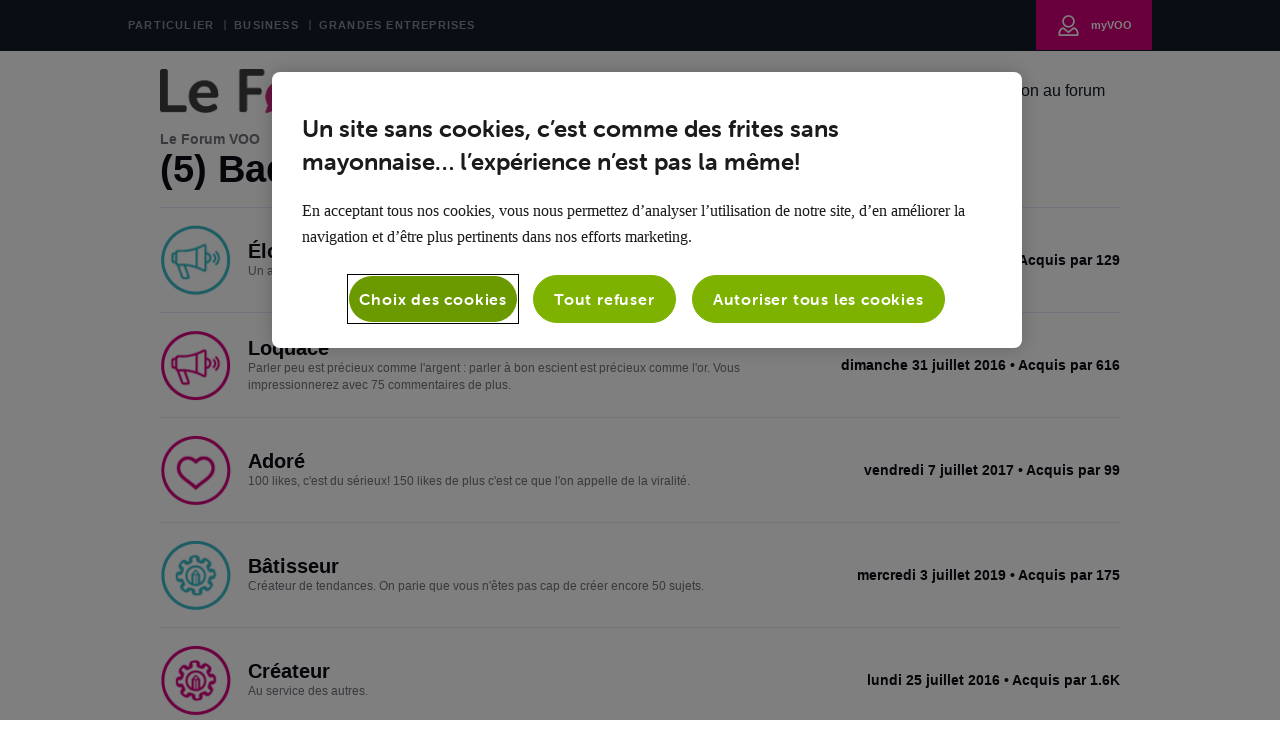

--- FILE ---
content_type: text/html; charset=utf-8
request_url: https://forum.voo.be/users/5e53d325e4192d32d685859c/badges
body_size: 21888
content:

    <!doctype html>
    <html lang="fr">
      <head>
        <meta http-equiv="X-UA-Compatible" content="IE=edge" />
        <meta http-equiv="Content-Type" content="text/html; charset=utf-8" />
        <meta name="viewport" content="width=device-width, initial-scale=1" />
        <link rel="preload" as="script" crossorigin href="https://prod-care-community-cdn.sprinklr.com/community/vendor.e594d87592559f443292.js">
        
         <link href="https://prod-care-community-cdn.sprinklr.com/community/main_7eda1c233f7d9f1edeab.css" type="text/css" rel="stylesheet">
         <link rel="preload" as="script" crossorigin href="https://prod-care-community-cdn.sprinklr.com/community/fr.main_f029cc549d18832ea4c5.js">

        <!-- head tag -->
        <link rel="preconnect" href="https://sprcdn-assets.sprinklr.com">
<link rel="preconnect" href="https://prod-content-care-community-cdn.sprinklr.com">
<link rel="preconnect" href="https://use.typekit.net">
<link rel="preconnect" href="https://www.googletagmanager.com">


<!-- Google Tag Manager -->
<script> (function(w,d,s,l,i){w[l]=w[l]||[];w[l].push({'gtm.start': new Date().getTime(),event:'gtm.js'});var f=d.getElementsByTagName(s)[0], j=d.createElement(s),dl=l!='dataLayer'?'&l='+l:'';j.async=true;j.src='https://www.googletagmanager.com/gtm.js?id='+i+dl;f.parentNode.insertBefore(j,f);})(window,document,'script','dataLayer','GTM-K5G7ZN'); </script>
<!-- End Google Tag Manager -->

<!-- OneTrust Cookies Consent Notice start for voo.be -->
<script async type="text/javascript" src="https://cdn.cookielaw.org/consent/c07ab1f3-d93a-4631-bb82-2c55ae3dc309/OtAutoBlock.js" ></script>
<script async src="https://cdn.cookielaw.org/scripttemplates/otSDKStub.js" data-document-language="true" type="text/javascript" charset="UTF-8" data-domain-script="c07ab1f3-d93a-4631-bb82-2c55ae3dc309" ></script>
<script type="text/javascript">
function OptanonWrapper() { }
</script>
<!-- OneTrust Cookies Consent Notice end for voo.be -->


        <style type="text/css" nonce="33bf3c46-5334-457f-8427-858bcb5debea">img[src*="cdn.jsdelivr.net/emojione/assets/png/"] {
    height: 20px;
    margin-bottom: -4px;
    padding-left: 5px;
}

@font-face{font-family:"museo-sans-rounded";src:url("https://use.typekit.net/af/491586/00000000000000003b9b1e2d/27/l?primer=7cdcb44be4a7db8877ffa5c0007b8dd865b3bbc383831fe2ea177f62257a9191&fvd=n3&v=3") format("woff2"),url("https://use.typekit.net/af/491586/00000000000000003b9b1e2d/27/d?primer=7cdcb44be4a7db8877ffa5c0007b8dd865b3bbc383831fe2ea177f62257a9191&fvd=n3&v=3") format("woff"),url("https://use.typekit.net/af/491586/00000000000000003b9b1e2d/27/a?primer=7cdcb44be4a7db8877ffa5c0007b8dd865b3bbc383831fe2ea177f62257a9191&fvd=n3&v=3") format("opentype");font-display:auto;font-style:normal;font-weight:300;font-display:swap;}
@font-face{font-family:"museo-sans-rounded";src:url("https://use.typekit.net/af/9baf4a/00000000000000003b9b1e2f/27/l?primer=7cdcb44be4a7db8877ffa5c0007b8dd865b3bbc383831fe2ea177f62257a9191&fvd=n7&v=3") format("woff2"),url("https://use.typekit.net/af/9baf4a/00000000000000003b9b1e2f/27/d?primer=7cdcb44be4a7db8877ffa5c0007b8dd865b3bbc383831fe2ea177f62257a9191&fvd=n7&v=3") format("woff"),url("https://use.typekit.net/af/9baf4a/00000000000000003b9b1e2f/27/a?primer=7cdcb44be4a7db8877ffa5c0007b8dd865b3bbc383831fe2ea177f62257a9191&fvd=n7&v=3") format("opentype");font-display:auto;font-style:normal;font-weight:700;font-display:swap;}
@font-face{font-family:"museo-sans-rounded";src:url("https://use.typekit.net/af/da3604/00000000000000003b9b1e2c/27/l?primer=7cdcb44be4a7db8877ffa5c0007b8dd865b3bbc383831fe2ea177f62257a9191&fvd=n1&v=3") format("woff2"),url("https://use.typekit.net/af/da3604/00000000000000003b9b1e2c/27/d?primer=7cdcb44be4a7db8877ffa5c0007b8dd865b3bbc383831fe2ea177f62257a9191&fvd=n1&v=3") format("woff"),url("https://use.typekit.net/af/da3604/00000000000000003b9b1e2c/27/a?primer=7cdcb44be4a7db8877ffa5c0007b8dd865b3bbc383831fe2ea177f62257a9191&fvd=n1&v=3") format("opentype");font-display:auto;font-style:normal;font-weight:100;font-display:swap;}
@font-face{font-family:"museo-sans-rounded";src:url("https://use.typekit.net/af/a03e49/00000000000000003b9b1e2e/27/l?primer=7cdcb44be4a7db8877ffa5c0007b8dd865b3bbc383831fe2ea177f62257a9191&fvd=n5&v=3") format("woff2"),url("https://use.typekit.net/af/a03e49/00000000000000003b9b1e2e/27/d?primer=7cdcb44be4a7db8877ffa5c0007b8dd865b3bbc383831fe2ea177f62257a9191&fvd=n5&v=3") format("woff"),url("https://use.typekit.net/af/a03e49/00000000000000003b9b1e2e/27/a?primer=7cdcb44be4a7db8877ffa5c0007b8dd865b3bbc383831fe2ea177f62257a9191&fvd=n5&v=3") format("opentype");font-display:auto;font-style:normal;font-weight:500;font-display:swap;}
@font-face{font-family:"museo-sans-rounded";src:url("https://use.typekit.net/af/74e34d/00000000000000003b9b1e30/27/l?primer=7cdcb44be4a7db8877ffa5c0007b8dd865b3bbc383831fe2ea177f62257a9191&fvd=n8&v=3") format("woff2"),url("https://use.typekit.net/af/74e34d/00000000000000003b9b1e30/27/d?primer=7cdcb44be4a7db8877ffa5c0007b8dd865b3bbc383831fe2ea177f62257a9191&fvd=n8&v=3") format("woff"),url("https://use.typekit.net/af/74e34d/00000000000000003b9b1e30/27/a?primer=7cdcb44be4a7db8877ffa5c0007b8dd865b3bbc383831fe2ea177f62257a9191&fvd=n8&v=3") format("opentype");font-display:auto;font-style:normal;font-weight:800;font-display:swap;}


/* -- default css -- */
.page-layout_column > * {
  padding: 3.2rem 0;
}
.banner-widget,
.page-layout_column > *:first-child {
  padding-top: 0;
}
.navbar-widget,
.page-layout_column > *:last-child,
.page-layout_column.conversation-search-page-column .banner-widget {
  padding-bottom: 0;
}
/*.page-layout_column .banner-widget {
  padding-bottom: 7.8rem;
}*/

.page-layout_column .topic-entity-widget {
  padding: 0;
}
@media only screen and (max-width: 991px){
    .page-layout_column-1 {
        margin-top: 3.2rem;
    }
}
/* -- default css -- */  </style>
  
      <style data-emotion-css="0" nonce="33bf3c46-5334-457f-8427-858bcb5debea"></style><style type="text/css" nonce="33bf3c46-5334-457f-8427-858bcb5debea"></style>
      <title data-react-helmet="true">Le Forum VOO</title>
      <meta data-react-helmet="true" name="title" content="Le Forum VOO"/><meta data-react-helmet="true" name="description" content=""/><meta data-react-helmet="true" property="og:title" content="Le Forum VOO"/><meta data-react-helmet="true" property="og:url" content="https://forum.voo.be/users/5e53d325e4192d32d685859c/badges"/><meta data-react-helmet="true" property="og:description" content=""/><meta data-react-helmet="true" property="og:type" content="website"/><meta data-react-helmet="true" property="og:site_name" content="Le Forum VOO"/><meta data-react-helmet="true" property="og:image" content="https://sprcdn-assets.sprinklr.com/775/f36331c4-16ab-4d65-9460-be70adbc6266-1142423421.png"/><meta data-react-helmet="true" name="twitter:card" content="summary"/><meta data-react-helmet="true" name="twitter:image" content="https://sprcdn-assets.sprinklr.com/775/f36331c4-16ab-4d65-9460-be70adbc6266-1142423421.png"/><meta data-react-helmet="true" name="twitter:title" content="Le Forum VOO"/><meta data-react-helmet="true" name="twitter:description" content=""/><meta data-react-helmet="true" name="theme-color" content="#D4107A"/><meta data-react-helmet="true" name="google-site-verification" content="_1M3S_eG7zzSZEW0x_GHav6zTW2YKmfK2eI93LXIxq0"/><meta data-react-helmet="true" name="robots" content="noindex"/>
      <link data-react-helmet="true" rel="icon" href="https://sprcdn-assets.sprinklr.com/775/16ff3e22-eb73-4599-9697-c8d1489c4d09-123872023.png"/><link data-react-helmet="true" rel="canonical" href="https://forum.voo.be/users/5e53d325e4192d32d685859c/badges"/><link data-react-helmet="true" rel="manifest" href="https://forum.voo.be/manifest.json"/>
      
      
       <link href="https://prod-care-community-cdn.sprinklr.com/community/PageLayoutRenderer_7427c3f220f448ab79c7.css" type="text/css" rel="stylesheet"> <link href="https://prod-care-community-cdn.sprinklr.com/community/Authentication_e392778c3accc2cf310b.css" type="text/css" rel="stylesheet"> <link href="https://prod-care-community-cdn.sprinklr.com/community/FullSearchBar_fbaa9c3cccf954c04569.css" type="text/css" rel="stylesheet">
       <link rel="preload" as="script" crossorigin href="https://prod-care-community-cdn.sprinklr.com/community/fr.ProfileBadgesPage_0a8fe8178ba00317519b.43.js"> <link rel="preload" as="script" crossorigin href="https://prod-care-community-cdn.sprinklr.com/community/fr.PageLayoutRenderer_84d896969ffca4fab0ab.255.js"> <link rel="preload" as="script" crossorigin href="https://prod-care-community-cdn.sprinklr.com/community/fr.Authentication_40f9fa8c16e35c1ede88.0.js"> <link rel="preload" as="script" crossorigin href="https://prod-care-community-cdn.sprinklr.com/community/fr.FullSearchBar_74007dda068c956ac660.200.js">
    </head>
    <body leftmargin="0" topmargin="0" rightmargin="0" bottommargin="0" marginwidth="0" marginheight="0" class="ltr">
      <script nonce="33bf3c46-5334-457f-8427-858bcb5debea">
        window.__PRELOADED_STATE__ = "%7B%22routing%22%3A%7B%22location%22%3A%7B%22pathname%22%3A%22%2F%22%2C%22search%22%3A%22%22%2C%22hash%22%3A%22%22%2C%22state%22%3Anull%2C%22key%22%3A%22xlieycg4%22%7D%2C%22action%22%3A%22POP%22%7D%2C%22communityId%22%3A%2228af14e6-3d37-4b9b-95cc-2f06d8ada1db%22%2C%22csrfToken%22%3Anull%2C%22language%22%3A%22fr_FR%22%2C%22basename%22%3Anull%2C%22publicHeaders%22%3A%7B%22user-agent%22%3A%22Mozilla%2F5.0%20(Macintosh%3B%20Intel%20Mac%20OS%20X%2010_15_7)%20AppleWebKit%2F537.36%20(KHTML%2C%20like%20Gecko)%20Chrome%2F131.0.0.0%20Safari%2F537.36%3B%20ClaudeBot%2F1.0%3B%20%2Bclaudebot%40anthropic.com)%22%2C%22X-COMMUNITY-IP%22%3A%223.145.35.53%22%7D%2C%22theme%22%3Anull%2C%22country%22%3Anull%2C%22version%22%3Anull%2C%22nonce%22%3A%2233bf3c46-5334-457f-8427-858bcb5debea%22%2C%22enterpriseCaptchaEnabled%22%3Atrue%2C%22communitySettings%22%3A%7B%22settings%22%3A%7B%22overview%22%3A%7B%22details%22%3A%7B%22organizationName%22%3A%22Voo%20Community%22%2C%22language%22%3A%22fr_FR%22%2C%22email%22%3A%22voo%40voo.com%22%2C%22website%22%3A%22https%3A%2F%2Fforum.voo.be%2F%22%2C%22termsOfServiceURL%22%3A%22https%3A%2F%2Fwww.voo.com%22%2C%22privacyPolicyURL%22%3A%22https%3A%2F%2Fwww.voo.com%22%2C%22communityName%22%3A%22Le%20Forum%20VOO%22%2C%22communityDescription%22%3A%22%22%7D%7D%2C%22branding%22%3A%7B%22logos%22%3A%7B%22companyLogos%22%3A%7B%22companyLogoNormal%22%3A%22https%3A%2F%2Fsprcdn-assets.sprinklr.com%2F775%2Ff36331c4-16ab-4d65-9460-be70adbc6266-1142423421.png%22%7D%2C%22faviconLogos%22%3A%7B%22faviconLogo16%22%3A%22https%3A%2F%2Fsprcdn-assets.sprinklr.com%2F775%2F16ff3e22-eb73-4599-9697-c8d1489c4d09-123872023.png%22%7D%7D%2C%22typographyHeader%22%3A%7B%22fontFamily%22%3A%22-apple-system%2CBlinkMacSystemFont%2CRoboto%2CSegoe%20UI%2CNoto%20Sans%2CHelvetica%20Neue%2CHelvetica%2Csans-serif%22%2C%22color%22%3A%22%230a0a14%22%2C%22heading1%22%3A%7B%22fontSize%22%3A%2240px%22%2C%22fontWeight%22%3A%22600%22%2C%22mobileFontSize%22%3A%2228px%22%7D%2C%22heading2%22%3A%7B%22fontSize%22%3A%2238px%22%2C%22fontWeight%22%3A%22600%22%2C%22mobileFontSize%22%3A%2228px%22%7D%2C%22heading3%22%3A%7B%22fontSize%22%3A%2228px%22%2C%22fontWeight%22%3A%22600%22%2C%22mobileFontSize%22%3A%2220px%22%7D%2C%22heading4%22%3A%7B%22fontSize%22%3A%2220px%22%2C%22fontWeight%22%3A%22600%22%2C%22mobileFontSize%22%3A%2220px%22%7D%2C%22heading5%22%3A%7B%22fontSize%22%3A%2216px%22%2C%22fontWeight%22%3A%22600%22%2C%22mobileFontSize%22%3A%2216px%22%7D%2C%22heading6%22%3A%7B%22fontSize%22%3A%2214px%22%2C%22fontWeight%22%3A%22600%22%2C%22mobileFontSize%22%3A%2214px%22%7D%7D%2C%22typographyBody%22%3A%7B%22fontFamily%22%3A%22-apple-system%2CBlinkMacSystemFont%2CRoboto%2CSegoe%20UI%2CNoto%20Sans%2CHelvetica%20Neue%2CHelvetica%2Csans-serif%22%2C%22color%22%3A%22%234b4b55%22%2C%22small%22%3A%7B%22fontSize%22%3A%2211px%22%2C%22lineHeight%22%3A%2215px%22%7D%2C%22normal%22%3A%7B%22fontSize%22%3A%2212px%22%2C%22lineHeight%22%3A%2217px%22%7D%2C%22large%22%3A%7B%22fontSize%22%3A%2214px%22%2C%22lineHeight%22%3A%2220px%22%7D%2C%22xlarge%22%3A%7B%22fontSize%22%3A%2216px%22%2C%22lineHeight%22%3A%2222px%22%7D%7D%2C%22colors%22%3A%7B%22primary%22%3A%7B%22color%22%3A%22%23D4107A%22%2C%22backgroundColor%22%3A%22%23ffffff%22%7D%2C%22success%22%3A%7B%22color%22%3A%22%2320b796%22%2C%22backgroundColor%22%3A%22%22%7D%2C%22warning%22%3A%7B%22color%22%3A%22%23ffd200%22%2C%22backgroundColor%22%3A%22%22%7D%2C%22danger%22%3A%7B%22color%22%3A%22%23fc374b%22%2C%22backgroundColor%22%3A%22%22%7D%2C%22page%22%3A%7B%22backgroundColor%22%3A%22%23ffffff%22%7D%2C%22placeholder%22%3A%7B%22color%22%3A%22%239b9b9b%22%7D%7D%2C%22buttons%22%3A%7B%22normal%22%3A%7B%22backgroundColor%22%3A%22%2388b035%22%2C%22borderColor%22%3A%22%2388b035%22%2C%22color%22%3A%22%23ffffff%22%2C%22fontWeight%22%3A%22bold%22%2C%22hover%22%3A%7B%22backgroundColor%22%3A%22%2388b035%22%2C%22borderColor%22%3A%22%2388b035%22%2C%22color%22%3A%22%23ffffff%22%7D%7D%2C%22inactive%22%3A%7B%22backgroundColor%22%3A%22%2382828c%22%2C%22borderColor%22%3A%22%239b9ba5%22%2C%22color%22%3A%22%23ffffff%22%2C%22fontWeight%22%3A%22400%22%2C%22hover%22%3A%7B%22backgroundColor%22%3A%22%239b9ba5%22%2C%22borderColor%22%3A%22%239b9ba5%22%2C%22color%22%3A%22%23ffffff%22%7D%7D%7D%2C%22links%22%3A%7B%22normal%22%3A%7B%22color%22%3A%22%23D4107A%22%2C%22textDecoration%22%3A%22underline%22%7D%2C%22hover%22%3A%7B%22color%22%3A%22%23D4107A%22%2C%22textDecoration%22%3A%22underline%22%7D%2C%22visited%22%3A%7B%22color%22%3A%22%23950b55%22%2C%22textDecoration%22%3A%22underline%22%7D%7D%2C%22forms%22%3A%7B%22textType%22%3A%7B%22normal%22%3A%7B%22color%22%3A%22%230a0a14%22%2C%22backgroundColor%22%3A%22%23ffffff%22%2C%22borderColor%22%3A%22%23d7d7e0%22%7D%2C%22focus%22%3A%7B%22color%22%3A%22%230a0a14%22%2C%22backgroundColor%22%3A%22%23ffffff%22%2C%22borderColor%22%3A%22%23d4107a%22%7D%2C%22disabled%22%3A%7B%22color%22%3A%22%23a9a9b2%22%2C%22backgroundColor%22%3A%22%23efeff8%22%2C%22borderColor%22%3A%22%23d7d7e0%22%7D%7D%2C%22checkboxType%22%3A%7B%22normal%22%3A%7B%22backgroundColor%22%3A%22%23a9a9b2%22%7D%2C%22active%22%3A%7B%22backgroundColor%22%3A%22%23d4107a%22%7D%2C%22disabled%22%3A%7B%22backgroundColor%22%3A%22%23e6e6e8%22%7D%7D%7D%2C%22navbar%22%3A%7B%22height%22%3A%2280%22%2C%22mobileHeight%22%3A%2248%22%2C%22color%22%3A%22%23121A28%22%2C%22backgroundColor%22%3A%22%23ffffff%22%2C%22normal%22%3A%7B%22color%22%3A%22%23121A28%22%2C%22backgroundColor%22%3A%22%22%7D%2C%22hover%22%3A%7B%22color%22%3A%22%23D4107A%22%2C%22backgroundColor%22%3A%22%22%7D%2C%22active%22%3A%7B%22color%22%3A%22%23D4107A%22%2C%22backgroundColor%22%3A%22%22%7D%2C%22leftAligned%22%3Afalse%7D%2C%22tabs%22%3A%7B%22normal%22%3A%7B%22color%22%3A%22%235f5f69%22%2C%22backgroundColor%22%3A%22%22%7D%2C%22hover%22%3A%7B%22color%22%3A%22%23d4107a%22%2C%22backgroundColor%22%3A%22%22%7D%2C%22active%22%3A%7B%22color%22%3A%22%23d4107a%22%2C%22backgroundColor%22%3A%22%22%2C%22highlightColor%22%3A%22%23d4107a%22%7D%7D%2C%22tooltips%22%3A%7B%22color%22%3A%22%234b4b55%22%2C%22backgroundColor%22%3A%22%23ffffff%22%7D%2C%22popupDialog%22%3A%7B%22backgroundColor%22%3A%22%230f0f17%22%2C%22borderColor%22%3A%22%22%2C%22opacity%22%3A%220.8%22%7D%2C%22avatars%22%3A%7B%22borderStyle%22%3A%22squared%22%2C%22borderRadius%22%3A%223%22%7D%2C%22screenSizesRange%22%3Anull%2C%22themeTokens%22%3Anull%2C%22editor%22%3Anull%2C%22icon%22%3Anull%2C%22directMessaging%22%3Anull%2C%22loader%22%3Anull%2C%22snackbar%22%3Anull%2C%22page%22%3Anull%2C%22table%22%3Anull%7D%2C%22content%22%3A%7B%22loginPage%22%3A%7B%22loginProviders%22%3A%7B%22enableEmailPasswordAuth%22%3Atrue%2C%22enableSocialAuth%22%3Afalse%2C%22FACEBOOK%22%3A%225f576ed30d000031697160c5%22%2C%22GOOGLE%22%3A%225f5770340d0000316971b804%22%2C%22enableSSOAuth%22%3Afalse%2C%22enabledSocialProviders%22%3A%5B%22FACEBOOK%22%2C%22GOOGLE%22%5D%7D%2C%22communityAccess%22%3A%7B%22pageHtml%22%3A%22%22%2C%22pageCSS%22%3A%22%22%7D%2C%22settings%22%3A%7B%22enableMigration%22%3Afalse%2C%22enableUserReg%22%3Afalse%7D%7D%2C%22signupPage%22%3A%7B%22settings%22%3A%7B%22labels%22%3A%7B%22termsText%22%3A%22By%20clicking%20Sign%20Up%2C%20you%20agree%20to%20our%20Terms%2C%20Data%20Policy%20and%20Cookie%20Policy.%22%7D%2C%22screener%22%3A%7B%22enabled%22%3Afalse%2C%22required%22%3Afalse%7D%2C%22verifyEmail%22%3A%7B%22mandatory%22%3Afalse%7D%2C%22termTextLabel%22%3A%22Vous%20trouverez%20sur%20notre%20site%20https%3A%2F%2Fwww.voo.be%2Ffr%2Fvie-privee%20toutes%20les%20infos%20relatives%20au%20traitement%20%20de%20vos%20donn%C3%A9es%20%C3%A0%20caract%C3%A8re%20personnel%20et%20le%20d%C3%A9tail%20des%20droits%20dont%20vous%20disposez.%22%2C%22screenerEnabled%22%3Afalse%2C%22screenerRequired%22%3Afalse%2C%22verifyEmailMandatory%22%3Afalse%2C%22employeeInfoEnabled%22%3Atrue%2C%22confirmationQuestionLabel%22%3A%22Je%20suis%20client%20VOO%22%2C%22employeeIdLabel%22%3A%22Num%C3%A9ro%20client%22%2C%22uNameRegex%22%3A%22%5E%5Ba-zA-Z0-9%C3%80-%C3%BF%20_-%5D%7B3%2C50%7D%24%22%2C%22uNameErrMsg%22%3A%22Votre%20nom%20d'utilisateur%20doit%20comporter%20au%20moins%203%20caract%C3%A8res%2C%20et%20peut%20contenir%20des%20caract%C3%A8res%20alphanum%C3%A9riques%2C%20des%20accents%20et%20des%20tirets%20bas%22%2C%22employeeInfoRequired%22%3Atrue%2C%22screenerQuestionsEnabled%22%3Atrue%2C%22firstNameEnabled%22%3Afalse%2C%22firstNameRequired%22%3Atrue%2C%22firstNameLabel%22%3A%22%22%7D%7D%2C%22conversationTypes%22%3A%7B%22conversationTypes%22%3A%5B%7B%22id%22%3A%22QUESTION%22%2C%22type%22%3A%22QUESTION%22%2C%22enabled%22%3Atrue%2C%22label%22%3A%22Question%22%2C%22allowCreation%22%3Atrue%2C%22disableTags%22%3Anull%7D%2C%7B%22id%22%3A%22PROBLEM%22%2C%22type%22%3A%22PROBLEM%22%2C%22enabled%22%3Atrue%2C%22label%22%3A%22Probl%C3%A8me%22%2C%22allowCreation%22%3Atrue%2C%22disableTags%22%3Anull%7D%2C%7B%22id%22%3A%22IDEA%22%2C%22type%22%3A%22IDEA%22%2C%22enabled%22%3Atrue%2C%22label%22%3A%22Id%C3%A9e%22%2C%22allowCreation%22%3Atrue%2C%22disableTags%22%3Anull%7D%2C%7B%22id%22%3A%22ANNOUNCEMENT%22%2C%22type%22%3A%22ANNOUNCEMENT%22%2C%22enabled%22%3Atrue%2C%22label%22%3A%22Annonces%22%2C%22allowCreation%22%3Afalse%2C%22disableTags%22%3Anull%7D%2C%7B%22id%22%3A%22ARTICLE%22%2C%22type%22%3A%22ARTICLE%22%2C%22enabled%22%3Atrue%2C%22label%22%3A%22Article%22%2C%22allowCreation%22%3Atrue%2C%22disableTags%22%3Anull%7D%2C%7B%22id%22%3A%22PRAISE%22%2C%22type%22%3A%22PRAISE%22%2C%22enabled%22%3Afalse%2C%22label%22%3A%22Praise%22%2C%22allowCreation%22%3Atrue%2C%22disableTags%22%3Anull%7D%5D%7D%2C%22notificationPage%22%3A%7B%22heading%22%3A%22Pr%C3%A9f%C3%A9rences%20de%20Notification%22%2C%22subHeading%22%3A%22S%C3%A9lectionnez%20les%20activit%C3%A9s%20pour%20lesquelles%20vous%20souhaitez%20%C3%AAtre%20notifi%C3%A9%22%2C%22notificationTypes%22%3A%5B%22EMAIL%22%2C%22WEB%22%5D%2C%22defaultDisabledNotificationTypes%22%3Anull%2C%22enableEmailNotificationFrequency%22%3Anull%7D%2C%22survey%22%3A%7B%7D%2C%22conversationSetting%22%3A%7B%22restrictReply%22%3Atrue%2C%22editTimerEnabled%22%3Anull%2C%22deleteTimerEnabled%22%3Anull%2C%22editTimer%22%3Anull%2C%22deleteTimer%22%3Anull%2C%22allowPrivateComment%22%3Anull%2C%22canMarkReplyPrivate%22%3Anull%2C%22canMarkAnonFeedback%22%3Anull%2C%22linkInterceptEnabled%22%3Anull%2C%22interceptDomainsType%22%3Anull%2C%22whitelistDomains%22%3Anull%2C%22blacklistDomains%22%3Anull%2C%22disableLikeForAuthor%22%3Anull%2C%22enableCaptchaForComment%22%3Anull%2C%22canUnArchive%22%3Anull%2C%22unarchiveCF%22%3Anull%2C%22allowedAttachmentTypes%22%3Anull%2C%22isCustomAttachmentView%22%3Anull%2C%22attachmentHelpText%22%3Anull%2C%22isMultipleLayoutsEnabled%22%3Anull%2C%22enableJira%22%3Anull%2C%22jiraCreationGwId%22%3Anull%2C%22disableCommentSubscription%22%3Anull%2C%22scrollToFirstUnread%22%3Anull%2C%22jumpToNewestComment%22%3Anull%2C%22isModerationEnabled%22%3Anull%2C%22showPostTypeOnMove%22%3Anull%7D%2C%22conversationSearchPageSetting%22%3A%7B%22customFieldIds%22%3Anull%2C%22defaultFilters%22%3Anull%2C%22highlightKeywordEnabled%22%3Afalse%2C%22storeSearchActivitySeparately%22%3Anull%7D%2C%22conversationCreatePage%22%3A%7B%22settings%22%3A%7B%22titleMaxLength%22%3A140%2C%22descriptionMinLength%22%3A1%2C%22descriptionMaxLength%22%3A10000%2C%22categoryEnabled%22%3Atrue%2C%22categoryRequired%22%3Atrue%2C%22topicsEnabled%22%3Atrue%2C%22topicsRequired%22%3Atrue%2C%22publicTagsEnabled%22%3Afalse%2C%22allowCreateTags%22%3Atrue%2C%22descriptionPlaceholder%22%3A%22%22%2C%22showRelatedPosts%22%3Atrue%7D%7D%2C%22profilePage%22%3A%7B%22settings%22%3A%7B%22makeNameAnonymous%22%3Atrue%2C%22cannedResponseEnabled%22%3Atrue%2C%22bookmarkEnabled%22%3Atrue%7D%7D%2C%22kbSetting%22%3A%7B%7D%2C%22pollSetting%22%3A%7B%7D%2C%22eventSetting%22%3A%7B%7D%2C%22contestSetting%22%3A%7B%7D%2C%22groupsSetting%22%3A%7B%7D%2C%22gwSetting%22%3A%7B%7D%2C%22coursesSetting%22%3A%7B%7D%2C%22peerToPeerChatSetting%22%3A%7B%22sprLiveChat%22%3A%7B%22appId%22%3A%22app_954039%22%2C%22apiKey%22%3A%22e7135bb5-024b-4d55-858f-cc021713d2c8%22%7D%2C%22sprLiveChatEnabled%22%3Atrue%2C%22showSprLiveChatTnc%22%3A%22IMPLICIT%22%2C%22sprLiveChatTnCImplicitConfirmation%22%3Atrue%2C%22profileListIds%22%3Anull%2C%22sprLiveChatTnCUserConfirmation%22%3Anull%2C%22sprLiveChatTncStatement%22%3Anull%2C%22disclaimerEnabled%22%3Afalse%2C%22supportDisclaimer%22%3Anull%2C%22defaultDisclaimer%22%3Anull%2C%22allowReport%22%3Anull%2C%22allowDelete%22%3Anull%2C%22deleteMsg%22%3Anull%2C%22disableForSwitchedUser%22%3Anull%7D%2C%22liveChat%22%3A%7B%7D%2C%22seoSetting%22%3A%7B%22robotsTxtPage%22%3A%22User-agent%3A%20Mp3Bot%5CnDisallow%3A%20%2F%5Cn%5CnUser-agent%3A%20008%5CnDisallow%3A%20%2F%5Cn%5CnUser-agent%3A%20*%5CnDisallow%3A%20*%2Fleaderboard%24%5CnDisallow%3A%20*%2Flogin%24%5Cn%5CnSITEMAP%3A%20https%3A%2F%2Fforum.voo.be%2Fsitemap.xml%22%2C%22noIndexCharCount%22%3Anull%2C%22noIndexPages%22%3Anull%7D%2C%22productsSetting%22%3A%7B%7D%2C%22customFieldsSetting%22%3A%7B%7D%2C%22postTemplatesSetting%22%3A%7B%7D%2C%22customFieldGroupSetting%22%3A%7B%7D%7D%2C%22gamification%22%3Anull%2C%22screener%22%3A%7B%22headerConfig%22%3A%7B%22displayText%22%3A%22Screener%20Title%22%2C%22description%22%3A%22Screener%20Description%22%2C%22additional%22%3A%7B%22HEADER_IMAGE%22%3Atrue%2C%22DESCRIPTION%22%3Atrue%7D%7D%2C%22questionIdList%22%3A%5B%5D%2C%22questionsMap%22%3A%7B%7D%2C%22questionIdVsAnswers%22%3A%7B%7D%7D%2C%22advancedSettings%22%3A%7B%22settings%22%3A%7B%22sprLiveChat%22%3A%7B%7D%2C%22googleAnalytics%22%3Afalse%2C%22googleAccountId%22%3A%22UA-11337544-1%22%2C%22googleWebmasterCode%22%3A%22_1M3S_eG7zzSZEW0x_GHav6zTW2YKmfK2eI93LXIxq0%22%2C%22editor%22%3A%22TINYMCE%22%2C%22sessExpiry%22%3A2880%2C%22pageWidth%22%3A75%2C%22pageMaxWidth%22%3A1280%2C%22googleTagManager%22%3Afalse%2C%22gtmContainerId%22%3A%22GTM-K5G7ZN%22%2C%22showSprLiveChatTnc%22%3Atrue%2C%22adobeTagManager%22%3Afalse%2C%22customAnalytics%22%3Atrue%2C%22caPageFn%22%3A%22customPageEvent%22%2C%22v2LayoutEnabled%22%3Atrue%2C%22sprinklrAnalytics%22%3Atrue%2C%22sidebarPos%22%3Afalse%2C%22isSandbox%22%3Afalse%2C%22rssEnabled%22%3Atrue%2C%22reverseProxyIPHeader%22%3A%22cf-connecting-ip%22%7D%7D%2C%22customizedLabels%22%3A%7B%22Leaderboard%22%3A%22Test%22%7D%7D%7D%2C%22allAwards%22%3A%7B%22allAwardsById%22%3A%7B%225e552466e4192d36f2d18095%22%3A%7B%22id%22%3A%225e552466e4192d36f2d18095%22%2C%22type%22%3A%22RANK%22%2C%22description%22%3A%22Expert%22%2C%22imageUrl%22%3A%22https%3A%2F%2Fsprcdn-assets.sprinklr.com%2F775%2Ff632e81c-24b1-4f60-a35c-e7725c5e0d87-409032805%2FEXPERT_p.png%22%2C%22order%22%3A70%2C%22color%22%3A%22%23a4c94d%22%2C%22name%22%3A%22Expert%22%7D%2C%225e552466e4192d36f2d18096%22%3A%7B%22id%22%3A%225e552466e4192d36f2d18096%22%2C%22type%22%3A%22RANK%22%2C%22description%22%3A%22Savant%22%2C%22imageUrl%22%3A%22https%3A%2F%2Fsprcdn-assets.sprinklr.com%2F775%2F1274ddfe-2967-4de2-865f-38890208abeb-1223013190%2FSAVANT_p.png%22%2C%22order%22%3A40%2C%22name%22%3A%22Savant%22%7D%2C%225e53fe8fe4192d0b25f8ce62%22%3A%7B%22id%22%3A%225e53fe8fe4192d0b25f8ce62%22%2C%22type%22%3A%22BADGE%22%2C%22description%22%3A%22Vous%20avez%20prouv%C3%A9%20votre%20expertise%20au%20sujet%20des%20produits%20et%20services%20Mobile%20de%20VOO.%20La%20Communaut%C3%A9%20peut%20compter%20sur%20vous%20!%22%2C%22imageUrl%22%3A%22https%3A%2F%2Fsprcdn-assets.sprinklr.com%2F775%2Fe7bde72c-37c9-440d-9fa9-bf0162379551-1168284310%2FBadge-expert-mobile_p.png%22%2C%22order%22%3A0%2C%22name%22%3A%22Expert%20Mobile%22%7D%2C%225e552466e4192d36f2d18097%22%3A%7B%22id%22%3A%225e552466e4192d36f2d18097%22%2C%22type%22%3A%22RANK%22%2C%22description%22%3A%22%C3%89rudit%22%2C%22imageUrl%22%3A%22https%3A%2F%2Fsprcdn-assets.sprinklr.com%2F775%2F93f1d77c-bf10-4c3a-913f-7e19574accce-1642776034%2FERUDIT_p.png%22%2C%22order%22%3A30%2C%22name%22%3A%22%C3%89rudit%22%7D%2C%225e53fe8fe4192d0b25f8ce61%22%3A%7B%22id%22%3A%225e53fe8fe4192d0b25f8ce61%22%2C%22type%22%3A%22BADGE%22%2C%22description%22%3A%22Vous%20avez%20prouv%C3%A9%20votre%20expertise%20au%20sujet%20des%20produits%20et%20services%20Internet%20de%20VOO.%20La%20Communaut%C3%A9%20peut%20compter%20sur%20vous%20!%22%2C%22imageUrl%22%3A%22https%3A%2F%2Fsprcdn-assets.sprinklr.com%2F775%2F7b069a80-c390-4bbd-a658-4d88373ab51f-958947189%2FBadge-expert-internet_p.png%22%2C%22order%22%3A0%2C%22name%22%3A%22Expert%20Internet%22%7D%2C%225e53fe8fe4192d0b25f8ce64%22%3A%7B%22id%22%3A%225e53fe8fe4192d0b25f8ce64%22%2C%22type%22%3A%22BADGE%22%2C%22description%22%3A%22Vous%20avez%20prouv%C3%A9%20votre%20expertise%20en%20terme%20de%20S%C3%A9curit%C3%A9%20sur%20le%20web.%20La%20Communaut%C3%A9%20peut%20compter%20sur%20vos%20bons%20conseils%20pour%20surfer%20l'esprit%20tranquille%20!%22%2C%22imageUrl%22%3A%22https%3A%2F%2Fsprcdn-assets.sprinklr.com%2F775%2F74e14fbf-341c-4cd3-84ae-23a5347d0cc4-1811066887%2FBadge_expert-securit_-web_p.png%22%2C%22order%22%3A0%2C%22name%22%3A%22Expert%20S%C3%A9curit%C3%A9%20Web%22%7D%2C%225e552466e4192d36f2d18098%22%3A%7B%22id%22%3A%225e552466e4192d36f2d18098%22%2C%22type%22%3A%22RANK%22%2C%22description%22%3A%22%C3%89clair%C3%A9%22%2C%22imageUrl%22%3A%22https%3A%2F%2Fsprcdn-assets.sprinklr.com%2F775%2F2d4d5a2a-60bc-44f2-9114-f7dfc0eaaa2a-449928068%2FECLAIRE_p.png%22%2C%22order%22%3A20%2C%22name%22%3A%22%C3%89clair%C3%A9%22%7D%2C%225e53fe8fe4192d0b25f8ce63%22%3A%7B%22id%22%3A%225e53fe8fe4192d0b25f8ce63%22%2C%22type%22%3A%22BADGE%22%2C%22description%22%3A%22Vous%20%C3%AAtes%20connu%20pour%20vos%20nombreux%20sujets%20communautaires%20cr%C3%A9%C3%A9s.%20Un%20vrai%20bout-en-train%2C%20vous%20animez%20et%20fiates%20vivre%20Le%20Forum%20!%22%2C%22imageUrl%22%3A%22https%3A%2F%2Fsprcdn-assets.sprinklr.com%2F775%2Fcb83dba4-7638-49a9-a125-3e02738d3255-1808760884%2FBadge_animateur-communaut__p.png%22%2C%22order%22%3A0%2C%22name%22%3A%22Animateur%20de%20Communaut%C3%A9%22%7D%2C%225e552466e4192d36f2d18099%22%3A%7B%22id%22%3A%225e552466e4192d36f2d18099%22%2C%22type%22%3A%22RANK%22%2C%22description%22%3A%22Apprenti%22%2C%22imageUrl%22%3A%22https%3A%2F%2Fsprcdn-assets.sprinklr.com%2F775%2F5f138a11-ed0a-43b5-9b41-d83c9adebfc9-29051530%2FAPPRENTI_p.png%22%2C%22order%22%3A10%2C%22name%22%3A%22Apprenti%22%7D%2C%225e552467e4192d36f2d1809c%22%3A%7B%22id%22%3A%225e552467e4192d36f2d1809c%22%2C%22type%22%3A%22RANK%22%2C%22description%22%3A%22Citoyen%20d'honneur%22%2C%22imageUrl%22%3A%22https%3A%2F%2Fsprcdn-assets.sprinklr.com%2F775%2F76ec0b36-3612-4694-b338-267cb69e809d-500854413%2FANCIEN_CITOYEN_DU_MOIS_p.png%22%2C%22order%22%3A60%2C%22name%22%3A%22Citoyen%20d'honneur%22%7D%2C%225e552467e4192d36f2d1809d%22%3A%7B%22id%22%3A%225e552467e4192d36f2d1809d%22%2C%22type%22%3A%22RANK%22%2C%22description%22%3A%22Citoyen%20d'honneur%20%2B%20Expert%22%2C%22imageUrl%22%3A%22https%3A%2F%2Fsprcdn-assets.sprinklr.com%2F775%2Fc126cb24-af6d-4b95-a8c6-79c3692f2db3-409032805%2FEXPERT_p.png%22%2C%22order%22%3A70%2C%22name%22%3A%22Expert%22%7D%2C%225e552467e4192d36f2d1809e%22%3A%7B%22id%22%3A%225e552467e4192d36f2d1809e%22%2C%22type%22%3A%22RANK%22%2C%22description%22%3A%22Officiel%20VOO%22%2C%22imageUrl%22%3A%22https%3A%2F%2Fsprcdn-assets.sprinklr.com%2F775%2F8c663cb2-450f-4f13-a934-8cbdbf8b35f7-1785565896%2FOFFICIEL_VOO_p.png%22%2C%22order%22%3A90%2C%22name%22%3A%22Officiel%20VOO%22%7D%2C%225e552467e4192d36f2d1809f%22%3A%7B%22id%22%3A%225e552467e4192d36f2d1809f%22%2C%22type%22%3A%22RANK%22%2C%22description%22%3A%22Top%20Expert%22%2C%22imageUrl%22%3A%22https%3A%2F%2Fsprcdn-assets.sprinklr.com%2F775%2Fbb6cb616-c6f8-45d0-91a1-6b9197ee4ae4-743405520%2FTOP_EXPERT_p.png%22%2C%22order%22%3A80%2C%22color%22%3A%22%236e9a47%22%2C%22name%22%3A%22Top%20Expert%22%7D%2C%225e53fe8fe4192d0b25f8ce5e%22%3A%7B%22id%22%3A%225e53fe8fe4192d0b25f8ce5e%22%2C%22type%22%3A%22BADGE%22%2C%22description%22%3A%22Un%20avis%20sur%20tout.%20Quadruplez%20vos%20commentaires%20pour%20atteindre%20le%20niveau%20suivant.%22%2C%22imageUrl%22%3A%22https%3A%2F%2Fsprcdn-assets.sprinklr.com%2F775%2F4be38deb-2f33-452e-9514-31b96cd7a105-1445104940%2FEloquent_100_p.png%22%2C%22order%22%3A0%2C%22name%22%3A%22%C3%89loquent%22%7D%2C%225e53fe8fe4192d0b25f8ce5d%22%3A%7B%22id%22%3A%225e53fe8fe4192d0b25f8ce5d%22%2C%22type%22%3A%22BADGE%22%2C%22description%22%3A%22Parler%20peu%20est%20pr%C3%A9cieux%20comme%20l'argent%20%3A%20parler%20%C3%A0%20bon%20escient%20est%20pr%C3%A9cieux%20comme%20l'or.%20Vous%20impressionnerez%20avec%2075%20commentaires%20de%20plus.%22%2C%22imageUrl%22%3A%22https%3A%2F%2Fsprcdn-assets.sprinklr.com%2F775%2Fa8787c35-ffe5-420b-a758-28440737255f-964910719%2FLoquace_25_p.png%22%2C%22order%22%3A0%2C%22name%22%3A%22Loquace%22%7D%2C%225e53fe8fe4192d0b25f8ce5f%22%3A%7B%22id%22%3A%225e53fe8fe4192d0b25f8ce5f%22%2C%22type%22%3A%22BADGE%22%2C%22description%22%3A%22Une%20vraie%20babelutte!%22%2C%22imageUrl%22%3A%22https%3A%2F%2Fsprcdn-assets.sprinklr.com%2F775%2F21d6fdf5-8cf9-4bbb-9ffe-c8348ac947db-1866355603%2FVolubile_500_p.png%22%2C%22order%22%3A0%2C%22name%22%3A%22Volubile%22%7D%2C%225e53fe8fe4192d0b25f8ce5a%22%3A%7B%22id%22%3A%225e53fe8fe4192d0b25f8ce5a%22%2C%22type%22%3A%22BADGE%22%2C%22description%22%3A%22100%20likes%2C%20c'est%20du%20s%C3%A9rieux!%20150%20likes%20de%20plus%20c'est%20ce%20que%20l'on%20appelle%20de%20la%20viralit%C3%A9.%22%2C%22imageUrl%22%3A%22https%3A%2F%2Fsprcdn-assets.sprinklr.com%2F775%2F12275bbc-235a-4705-bda3-9b57f8ce6295-1706034222%2FAdor__50_p.png%22%2C%22order%22%3A0%2C%22name%22%3A%22Ador%C3%A9%22%7D%2C%225e53fe8fe4192d0b25f8ce5c%22%3A%7B%22id%22%3A%225e53fe8fe4192d0b25f8ce5c%22%2C%22type%22%3A%22BADGE%22%2C%22description%22%3A%22On%20vous%20f%C3%A9licite%2C%20Philippe%20et%20Mathilde%20jalousent%20vos%20500%20likes.%22%2C%22imageUrl%22%3A%22https%3A%2F%2Fsprcdn-assets.sprinklr.com%2F775%2Fb838c9d3-31a3-407c-998b-b6274043ae7f-298497174%2FGlorifi__500_p.png%22%2C%22order%22%3A0%2C%22name%22%3A%22Respect%C3%A9%22%7D%2C%225e53fe8fe4192d0b25f8ce5b%22%3A%7B%22id%22%3A%225e53fe8fe4192d0b25f8ce5b%22%2C%22type%22%3A%22BADGE%22%2C%22description%22%3A%22Vous%20%C3%AAtes%20la%20coqueluche%20du%20Forum.%20On%20vous%20envira%20si%20vous%20doublez%20votre%20nombre%20de%20like.%22%2C%22imageUrl%22%3A%22https%3A%2F%2Fsprcdn-assets.sprinklr.com%2F775%2F97a620d3-346b-442e-af9b-0686118f8c62-1615310212%2FAdul__100_p.png%22%2C%22order%22%3A0%2C%22name%22%3A%22Estim%C3%A9%22%7D%2C%225e53fe8fe4192d0b25f8ce55%22%3A%7B%22id%22%3A%225e53fe8fe4192d0b25f8ce55%22%2C%22type%22%3A%22BADGE%22%2C%22description%22%3A%22Vous%20avez%20fait%20tout%20%C3%A7a%20tout%20seul%3F!%22%2C%22imageUrl%22%3A%22https%3A%2F%2Fsprcdn-assets.sprinklr.com%2F775%2F8c2432d9-23a7-4754-89d8-ca9341b630d9-79036643%2FFondateur_100_p.png%22%2C%22order%22%3A0%2C%22name%22%3A%22Fondateur%22%7D%2C%225e53fe8fe4192d0b25f8ce54%22%3A%7B%22id%22%3A%225e53fe8fe4192d0b25f8ce54%22%2C%22type%22%3A%22BADGE%22%2C%22description%22%3A%22Cr%C3%A9ateur%20de%20tendances.%20On%20parie%20que%20vous%20n'%C3%AAtes%20pas%20cap%20de%20cr%C3%A9er%20encore%2050%20sujets.%5Cn%22%2C%22imageUrl%22%3A%22https%3A%2F%2Fsprcdn-assets.sprinklr.com%2F775%2F6a798979-65ff-4d1f-ad31-b81449e1c26c-480724199%2FBatisseur_50_p.png%22%2C%22order%22%3A0%2C%22name%22%3A%22B%C3%A2tisseur%22%7D%2C%225e53fe8fe4192d0b25f8ce57%22%3A%7B%22id%22%3A%225e53fe8fe4192d0b25f8ce57%22%2C%22type%22%3A%22BADGE%22%2C%22description%22%3A%22Vous%20avez%20des%20groupies!%2040%20de%20plus%20pour%20devenir%20une%20vraie%20rock%20star%20!%22%2C%22imageUrl%22%3A%22https%3A%2F%2Fprod-content-care-community-cdn.sprinklr.com%2F28af14e6-3d37-4b9b-95cc-2f06d8ada1db%2F7292097c-e7b1-4004-a741-9bf29fb65dd9.png%22%2C%22order%22%3A0%2C%22name%22%3A%22Mod%C3%A8le%22%7D%2C%225e53fe8fe4192d0b25f8ce56%22%3A%7B%22id%22%3A%225e53fe8fe4192d0b25f8ce56%22%2C%22type%22%3A%22BADGE%22%2C%22description%22%3A%22Follower%20compulsif!%22%2C%22imageUrl%22%3A%22https%3A%2F%2Fsprcdn-assets.sprinklr.com%2F775%2F46fdc533-b807-4583-9451-0eb8c5aea692-1412810370%2FDisciple_100_p.png%22%2C%22order%22%3A0%2C%22name%22%3A%22Disciple%22%7D%2C%225e53fe8fe4192d0b25f8ce51%22%3A%7B%22id%22%3A%225e53fe8fe4192d0b25f8ce51%22%2C%22type%22%3A%22BADGE%22%2C%22description%22%3A%22Votre%20savoir%20est%20respect%C3%A9.%20Doublez%20ce%20nombre%20de%20r%C3%A9ponses%20pour%20atteindre%20la%20cons%C3%A9cration%20!%22%2C%22imageUrl%22%3A%22https%3A%2F%2Fsprcdn-assets.sprinklr.com%2F775%2Fa0951099-9a47-4632-88c5-353bd9b1ad30-2138868684%2FFine-fleur_50_p.png%22%2C%22order%22%3A0%2C%22name%22%3A%22Fine-fleur%22%7D%2C%225e53fe8fe4192d0b25f8ce50%22%3A%7B%22id%22%3A%225e53fe8fe4192d0b25f8ce50%22%2C%22type%22%3A%22BADGE%22%2C%22description%22%3A%22Un%20vrai%20g%C3%A9nie%20en%20herbe.%20Avec%20encore%2040%20r%C3%A9ponses%20de%20ce%20niveau%2C%20vous%20obtiendrez%20le%20respect%20de%20vos%20pairs.%22%2C%22imageUrl%22%3A%22https%3A%2F%2Fsprcdn-assets.sprinklr.com%2F775%2Fde750d5f-1811-44b7-9485-c355a556670a-611455134%2FFleuron_10_p.png%22%2C%22order%22%3A0%2C%22name%22%3A%22Fleuron%22%7D%2C%225e53fe8fe4192d0b25f8ce53%22%3A%7B%22id%22%3A%225e53fe8fe4192d0b25f8ce53%22%2C%22type%22%3A%22BADGE%22%2C%22description%22%3A%22Au%20service%20des%20autres.%22%2C%22imageUrl%22%3A%22https%3A%2F%2Fsprcdn-assets.sprinklr.com%2F775%2F675bc366-fc29-4657-b7f4-e2da05859bdd-290391388%2FCr_ateur_10_p.png%22%2C%22order%22%3A0%2C%22name%22%3A%22Cr%C3%A9ateur%22%7D%2C%225e53fe8fe4192d0b25f8ce52%22%3A%7B%22id%22%3A%225e53fe8fe4192d0b25f8ce52%22%2C%22type%22%3A%22BADGE%22%2C%22description%22%3A%22Einstein%2C%20sors%20de%20ce%20corps!%22%2C%22imageUrl%22%3A%22https%3A%2F%2Fsprcdn-assets.sprinklr.com%2F775%2F1e239172-5b36-4e6f-914f-5954e65b1429-879000864%2FElite_100_p.png%22%2C%22order%22%3A0%2C%22name%22%3A%22Elite%22%7D%2C%225e552466e4192d36f2d1809b%22%3A%7B%22id%22%3A%225e552466e4192d36f2d1809b%22%2C%22type%22%3A%22RANK%22%2C%22description%22%3A%22Citoyen%20du%20mois%22%2C%22imageUrl%22%3A%22https%3A%2F%2Fsprcdn-assets.sprinklr.com%2F775%2Feb83177d-5fc7-452d-bd91-c5b96460a968-103677353%2FCITOYEN_DU_MOIS_p.png%22%2C%22order%22%3A50%2C%22color%22%3A%22%23f29400%22%2C%22name%22%3A%22Citoyen%20du%20mois%22%7D%2C%225e53fe8fe4192d0b25f8ce4e%22%3A%7B%22id%22%3A%225e53fe8fe4192d0b25f8ce4e%22%2C%22type%22%3A%22BADGE%22%2C%22description%22%3A%22Vous%20vous%20connaissez%20comme%20votre%20poche.%22%2C%22imageUrl%22%3A%22https%3A%2F%2Fsprcdn-assets.sprinklr.com%2F775%2Fd4ccc19c-e0b2-479b-8c58-0f4552c3da51-960435669%2FAutobiographe_p.png%22%2C%22order%22%3A0%2C%22name%22%3A%22Autobiographe%22%7D%2C%225e552466e4192d36f2d1809a%22%3A%7B%22id%22%3A%225e552466e4192d36f2d1809a%22%2C%22type%22%3A%22RANK%22%2C%22description%22%3A%22Promeneur%22%2C%22imageUrl%22%3A%22https%3A%2F%2Fsprcdn-assets.sprinklr.com%2F775%2F65e1497e-ac08-4395-a466-a16c7e2f5979-515584076%2FPROMENEUR_p.png%22%2C%22order%22%3A0%2C%22name%22%3A%22Promeneur%22%7D%7D%2C%22loaded%22%3Atrue%7D%2C%22categoryListPage%22%3A%7B%22loading%22%3Atrue%7D%2C%22categoryPage%22%3A%7B%22loading%22%3Atrue%2C%22category%22%3A%7B%7D%7D%2C%22topicListPage%22%3A%7B%22loading%22%3Atrue%7D%2C%22topicPage%22%3A%7B%22topic%22%3A%7B%7D%7D%2C%22leaderboardPage%22%3A%7B%22isLoading%22%3Atrue%7D%2C%22conversationPage%22%3A%7B%7D%2C%22editConversationComposer%22%3A%7B%22isLoading%22%3Atrue%7D%2C%22profilePage%22%3A%7B%7D%2C%22profileEditPage%22%3A%7B%22isLoading%22%3Atrue%7D%2C%22supportRequestPage%22%3A%7B%7D%2C%22notFoundPage%22%3A%7B%7D%2C%22customPage%22%3A%7B%7D%2C%22pollPage%22%3A%7B%7D%2C%22contestPage%22%3A%7B%7D%2C%22contestEntryPage%22%3A%7B%7D%2C%22events%22%3A%7B%7D%2C%22conversationList%22%3A%7B%7D%2C%22searchConversationList%22%3A%7B%7D%2C%22sidebarConversationList%22%3A%7B%7D%2C%22sidebarLeaderboardList%22%3A%7B%7D%2C%22authentication%22%3A%7B%22credentials%22%3A%7B%7D%2C%22logged%22%3Afalse%2C%22errorMessage%22%3Anull%2C%22authenticating%22%3Afalse%7D%2C%22changePassword%22%3A%7B%22success%22%3Afalse%7D%2C%22modal%22%3A%7B%22modalQueue%22%3A%5B%5D%2C%22display%22%3A%7B%7D%2C%22payload%22%3A%7B%7D%7D%2C%22topicFilter%22%3A%7B%7D%2C%22tagFilter%22%3A%7B%7D%2C%22conversationForm%22%3A%7B%7D%2C%22caseCreationForm%22%3A%7B%7D%2C%22commentList%22%3A%7B%22loading%22%3Atrue%2C%22page%22%3A1%7D%2C%22textEditorComment%22%3A%7B%7D%2C%22snackbar%22%3A%7B%22id%22%3A-1%7D%2C%22communityStats%22%3A%7B%22loading%22%3Atrue%7D%2C%22relatedPosts%22%3A%7B%7D%2C%22caseStatusFilter%22%3A%7B%7D%2C%22pageLayout%22%3A%7B%22layouts%22%3A%7B%22NOT_FOUND_PAGE%22%3A%7B%22isDefault%22%3Atrue%2C%22type%22%3A%22NOT_FOUND_PAGE%22%2C%22layoutId%22%3A%2260a293604f694e397aade774%22%2C%22background%22%3Anull%2C%22properties%22%3Anull%2C%22sections%22%3A%5B%7B%22fullWidth%22%3Atrue%2C%22background%22%3Anull%2C%22filters%22%3A%22%22%2C%22properties%22%3Anull%2C%22columns%22%3A%5B%7B%22width%22%3A100%2C%22widgets%22%3A%5B%7B%22id%22%3A%2260a2936095a3234be4dfdad4%22%2C%22type%22%3A%22NAVBAR%22%2C%22label%22%3A%22Navbar%22%2C%22properties%22%3A%7B%22usageCount%22%3A15%2C%22showCompanyName%22%3Afalse%2C%22showStickyNavBar%22%3Afalse%2C%22navbarLinks%22%3A%5B%7B%22id%22%3A%22EXTERNAL_LINK-f0e8698a-8028-4964-a023-122a9ffde08a%22%2C%22label%22%3A%22Forum%22%2C%22enabled%22%3Atrue%2C%22type%22%3A%22HOME%22%2C%22externalUrl%22%3A%22https%3A%2F%2Fwww.voo.be%2Ffr%2Foffre%22%7D%2C%7B%22id%22%3A%22EXTERNAL_LINK-a89fd180-7a42-4a97-9ab4-f9bda18dcb9a%22%2C%22label%22%3A%22Aide%20%26%20Support%22%2C%22enabled%22%3Atrue%2C%22type%22%3A%22EXTERNAL_LINK%22%2C%22externalUrl%22%3A%22https%3A%2F%2Fassistance.voo.be%2Ffr%2Fsupport.html%22%7D%2C%7B%22id%22%3A%22EXTERNAL_LINK-e1926055-c29d-4faa-9dda-169191e81e02%22%2C%22label%22%3A%22myVOO%22%2C%22enabled%22%3Atrue%2C%22type%22%3A%22EXTERNAL_LINK%22%2C%22externalUrl%22%3A%22https%3A%2F%2Fnewmy.voo.be%2F%22%7D%2C%7B%22id%22%3A%22EXTERNAL_LINK-1b4b9b56-5a35-43b8-838b-32d2ebde61b4%22%2C%22label%22%3A%22D%C3%A9m%C3%A9nagement%22%2C%22enabled%22%3Atrue%2C%22type%22%3A%22EXTERNAL_LINK%22%2C%22externalUrl%22%3A%22https%3A%2F%2Fassistance.voo.be%2Ffr%2Fsupport%2Fadministratif%2Fabonnement%2Fje-suis-deja-client-voo%2Fdemenagement%2Forganiser-mon-demenagement0.html%22%7D%2C%7B%22id%22%3A%22SIGN_IN-abd05bb9-16d6-478a-b5a0-fb0da456fc20%22%2C%22label%22%3A%22Connexion%20au%20forum%22%2C%22enabled%22%3Atrue%2C%22type%22%3A%22SIGN_IN%22%7D%5D%2C%22label%22%3A%22Navbar%22%2C%22logoHyperlink%22%3A%22%22%2C%22showBackNavigation%22%3Afalse%2C%22logo%22%3A%22https%3A%2F%2Fsprcdn-assets.sprinklr.com%2F775%2F32019aaa-5da6-4712-800a-c426e5d3ad20-1933852873.png%22%7D%2C%22filters%22%3A%22%22%7D%5D%2C%22properties%22%3Anull%7D%5D%7D%2C%7B%22fullWidth%22%3Afalse%2C%22background%22%3Anull%2C%22filters%22%3A%22%22%2C%22properties%22%3Anull%2C%22columns%22%3A%5B%7B%22width%22%3A100%2C%22widgets%22%3A%5B%7B%22id%22%3A%2260a293602c8b3c28135a830a%22%2C%22type%22%3A%22CUSTOM_HTML_WIDGET%22%2C%22label%22%3A%22404%20Page%22%2C%22properties%22%3A%7B%22usageCount%22%3A1%2C%22uid%22%3A%22NOT_FOUND_ENTITY%22%2C%22content%22%3A%7B%22pageHtml%22%3A%22%3Cdiv%20id%3D%5C%22notfound%5C%22%20class%3D%5C%22not-found-page%5C%22%3E%5Cn%3Cdiv%20class%3D%5C%22notfound%5C%22%3E%5Cn%3Cdiv%20class%3D%5C%22notfound-404%5C%22%3E%5Cn%3Ch1%3E404%3C%2Fh1%3E%5Cn%3C%2Fdiv%3E%5Cn%3Ch2%3EOops%20!%20Votre%20page%20est%20introuvable%3C%2Fh2%3E%5Cn%3Cp%3EThe%20resource%20that%20you%20are%20attempting%20to%20access%20does%20not%20exist%20or%20you%20don't%20have%20the%20necessary%20permissions%20to%20view%20it.%3C%2Fp%3E%5Cn%3Cp%3EPlease%20contact%20your%20administrator%20if%20you%20think%20this%20is%20a%20mistake.%3C%2Fp%3E%5Cn%3Cform%20class%3D%5C%22notfound-search%5C%22%20action%3D%5C%22%2Fconversations%2Fsearch%5C%22%20method%3D%5C%22get%5C%22%3E%5Cn%3Cinput%20type%3D%5C%22text%5C%22%20placeholder%3D%5C%22Search...%5C%22%20name%3D%5C%22q%5C%22%3E%5Cn%3Cbutton%20type%3D%5C%22button%5C%22%3ESearch%3C%2Fbutton%3E%5Cn%3C%2Fform%3E%5Cn%3Ca%20href%3D%5C%22%2F%5C%22%3E%3Cspan%20class%3D%5C%22arrow%5C%22%3E%3C%2Fspan%3EReturn%20To%20Homepage%3C%2Fa%3E%5Cn%3C%2Fdiv%3E%5Cn%3C%2Fdiv%3E%22%2C%22pageCSS%22%3A%22.not-found-page%20%7B%5Cn%20%20%20%20%20%20color%3A%20%23666%3B%5Cn%20%20%20%20%20%20text-align%3A%20center%3B%5Cn%20%20%20%20%20%20font-family%3A%20%5C%22Helvetica%20Neue%5C%22%2C%20Helvetica%2C%20Arial%2C%20sans-serif%3B%5Cn%20%20%20%20%20%20margin%3A%20auto%3B%5Cn%20%20%20%20%20%20font-size%3A%2014px%3B%5Cn%20%20%20%20%7D%5Cn%5Cn%20%20%20%20.not-found-heading%20%7B%5Cn%20%20%20%20%20%20font-size%3A%2056px%3B%5Cn%20%20%20%20%20%20line-height%3A%20100px%3B%5Cn%20%20%20%20%20%20font-weight%3A%20400%3B%5Cn%20%20%20%20%20%20color%3A%20%23456%3B%5Cn%20%20%20%20%7D%5Cn%5Cn%20%20%20%20h2%20%7B%5Cn%20%20%20%20%20%20font-size%3A%2024px%3B%5Cn%20%20%20%20%20%20color%3A%20%23666%3B%5Cn%20%20%20%20%20%20line-height%3A%201.5em%3B%5Cn%20%20%20%20%7D%5Cn%5Cn%20%20%20%20.not-found-subheading%20%7B%5Cn%20%20%20%20%20%20color%3A%20%23456%3B%5Cn%20%20%20%20%20%20font-size%3A%2020px%3B%5Cn%20%20%20%20%20%20font-weight%3A%20400%3B%5Cn%20%20%20%20%20%20line-height%3A%2028px%3B%5Cn%20%20%20%20%7D%5Cn%5Cn%20%20%20%20.not-found-hr%20%7B%5Cn%20%20%20%20%20%20max-width%3A%20800px%3B%5Cn%20%20%20%20%20%20margin%3A%2018px%20auto%3B%5Cn%20%20%20%20%20%20border%3A%200%3B%5Cn%20%20%20%20%20%20border-top%3A%201px%20solid%20%23EEE%3B%5Cn%20%20%20%20%20%20border-bottom%3A%201px%20solid%20white%3B%5Cn%20%20%20%20%7D%5Cn%5Cn%20%20%20%20.not-found-img%20%7B%5Cn%20%20%20%20%20%20max-width%3A%2025vw%3B%5Cn%20%20%20%20%20%20display%3A%20block%3B%5Cn%20%20%20%20%20%20margin%3A%2040px%20auto%3B%5Cn%20%20%20%20%7D%5Cn%5Cn%20%20%20%20.not-found-back-link%20%7B%5Cn%20%20%20%20%20%20line-height%3A%20100px%3B%5Cn%20%20%20%20%20%20font-weight%3A%20400%3B%5Cn%20%20%20%20%20%20color%3A%20%234A8BEE%3B%5Cn%20%20%20%20%20%20font-size%3A%2018px%3B%5Cn%20%20%20%20%20%20text-decoration%3A%20none%3B%5Cn%20%20%20%20%7D%5Cn%5Cn%20%20%20%20.no-found-container%20%7B%5Cn%20%20%20%20%20%20margin%3A%20auto%2020px%3B%5Cn%20%20%20%20%7D%5Cn%20%20%20%20%5Cn%20%20%20%20%5Cn%20%20%20%20*%20%7B%5Cn%20%20-webkit-box-sizing%3A%20border-box%3B%5Cn%20%20%20%20%20%20%20%20%20%20box-sizing%3A%20border-box%3B%5Cn%7D%5Cn%5Cnbody%20%7B%5Cn%20%20padding%3A%200%3B%5Cn%20%20margin%3A%200%3B%5Cn%7D%5Cn%5Cn%23notfound%20%7B%5Cn%20%20position%3A%20relative%3B%5Cn%20%20height%3A%2060vh%3B%5Cn%7D%5Cn%5Cn%23notfound%20.notfound%20%7B%5Cn%20%20position%3A%20absolute%3B%5Cn%20%20left%3A%2050%25%3B%5Cn%20%20top%3A%2050%25%3B%5Cn%20%20-webkit-transform%3A%20translate(-50%25%2C%20-50%25)%3B%5Cn%20%20%20%20%20%20-ms-transform%3A%20translate(-50%25%2C%20-50%25)%3B%5Cn%20%20%20%20%20%20%20%20%20%20transform%3A%20translate(-50%25%2C%20-50%25)%3B%5Cn%7D%5Cn%5Cn.notfound%20%7B%5Cn%20%20max-width%3A%20710px%3B%5Cn%20%20width%3A%20100%25%3B%5Cn%20%20text-align%3A%20center%3B%5Cn%20%20padding%3A%200px%2015px%3B%5Cn%20%20line-height%3A%201.4%3B%5Cn%7D%5Cn%5Cn.notfound%20.notfound-404%20%7B%5Cn%20%20height%3A%20200px%3B%5Cn%20%20line-height%3A%20200px%3B%5Cn%7D%5Cn%5Cn.notfound%20.notfound-404%20h1%20%7B%5Cn%20%5Cn%20%20font-size%3A%20168px%3B%5Cn%20%20margin%3A%200px%3B%5Cn%20%20color%3A%20%23D4107A%3B%5Cn%20%20text-transform%3A%20uppercase%3B%5Cn%7D%5Cn%5Cn.notfound%20h2%20%7B%5Cn%20%20font-family%3A%20'Raleway'%2C%20sans-serif%3B%5Cn%20%20font-size%3A%2022px%3B%5Cn%20%20font-weight%3A%20400%3B%5Cn%20%20text-transform%3A%20uppercase%3B%5Cn%20%20color%3A%20%23222%3B%5Cn%20%20margin%3A%200%3B%5Cn%20%20line-height%3A%203rem%3B%5Cn%20%20margin-bottom%3A2rem%3B%5Cn%7D%5Cn%5Cn.notfound-search%20%7B%5Cn%20%20position%3A%20relative%3B%5Cn%20%20padding-right%3A%20123px%3B%5Cn%20%20max-width%3A%20420px%3B%5Cn%20%20width%3A%20100%25%3B%5Cn%20%20margin%3A%2030px%20auto%2022px%3B%5Cn%7D%5Cn%5Cn.notfound-search%20input%20%7B%5Cn%20%20font-family%3A%20'Raleway'%2C%20sans-serif%3B%5Cn%20%20width%3A%20100%25%3B%5Cn%20%20height%3A%2040px%3B%5Cn%20%20padding%3A%203px%2015px%3B%5Cn%20%20color%3A%20%23222%3B%5Cn%20%20font-size%3A%2018px%3B%5Cn%20%20background%3A%20%23f8fafb%3B%5Cn%20%20border%3A%201px%20solid%20rgba(34%2C%2034%2C%2034%2C%200.2)%3B%5Cn%20%20border-radius%3A%203px%3B%5Cn%7D%5Cn%5Cn.notfound-search%20button%20%7B%5Cn%20%20font-family%3A%20'Raleway'%2C%20sans-serif%3B%5Cn%20%20position%3A%20absolute%3B%5Cn%20%20right%3A%200px%3B%5Cn%20%20top%3A%200px%3B%5Cn%20%20width%3A%20120px%3B%5Cn%20%20height%3A%2040px%3B%5Cn%20%20text-align%3A%20center%3B%5Cn%20%20border%3A%20none%3B%5Cn%20%20background%3A%20%23D4107A%3B%5Cn%20%20cursor%3A%20pointer%3B%5Cn%20%20padding%3A%200%3B%5Cn%20%20color%3A%20%23fff%3B%5Cn%20%20font-weight%3A%20700%3B%5Cn%20%20font-size%3A%2018px%3B%5Cn%20%20border-radius%3A%203px%3B%5Cn%7D%5Cn%5Cn.notfound%20a%20%7B%5Cn%20%20font-family%3A%20'Raleway'%2C%20sans-serif%3B%5Cn%20%20display%3A%20inline-block%3B%5Cn%20%20font-weight%3A%20700%3B%5Cn%20%20border-radius%3A%2015px%3B%5Cn%20%20text-decoration%3A%20none%3B%5Cn%20%20color%3A%20%2339b1cb%3B%5Cn%7D%5Cn%5Cn.notfound%20a%3E.arrow%20%7B%5Cn%20%20position%3A%20relative%3B%5Cn%20%20margin-right%3A4px%3B%5Cn%20%20border%3A%20solid%20%2339b1cb%3B%5Cn%20%20border-width%3A%200%203px%203px%200%3B%5Cn%20%20display%3A%20inline-block%3B%5Cn%20%20padding%3A%203px%3B%5Cn%20%20-webkit-transform%3A%20rotate(135deg)%3B%5Cn%20%20%20%20%20%20-ms-transform%3A%20rotate(135deg)%3B%5Cn%20%20%20%20%20%20%20%20%20%20transform%3A%20rotate(135deg)%3B%5Cn%7D%5Cn%5Cn%40media%20only%20screen%20and%20(max-width%3A%20767px)%20%7B%5Cn%20%20.notfound%20.notfound-404%20%7B%5Cn%20%20%20%20height%3A%20122px%3B%5Cn%20%20%20%20line-height%3A%20122px%3B%5Cn%20%20%7D%5Cn%20%20.notfound%20.notfound-404%20h1%20%7B%5Cn%20%20%20%20font-size%3A%20122px%3B%5Cn%20%20%7D%5Cn%7D%22%7D%2C%22label%22%3A%22404%20Page%22%7D%2C%22filters%22%3A%22%22%7D%5D%2C%22properties%22%3Anull%7D%5D%7D%2C%7B%22fullWidth%22%3Atrue%2C%22background%22%3Anull%2C%22filters%22%3A%22%22%2C%22properties%22%3Anull%2C%22columns%22%3A%5B%7B%22width%22%3A100%2C%22widgets%22%3A%5B%7B%22id%22%3A%2260a293601db0f92ac19c42f6%22%2C%22type%22%3A%22CUSTOM_HTML_WIDGET%22%2C%22label%22%3A%22Footer%22%2C%22properties%22%3A%7B%22usageCount%22%3A15%2C%22uid%22%3A%22FOOTER%22%2C%22content%22%3A%7B%22pageHtml%22%3A%22%3Cfooter%20class%3D%5C%22voo-footer%5C%22%3E%5Cn%20%20%20%20%3Csection%20class%3D%5C%22quick-links%5C%22%3E%5Cn%20%20%20%20%20%20%20%20%3Cdiv%20class%3D%5C%22ql-header%5C%22%3EQuick%20Links%3C%2Fdiv%3E%5Cn%20%20%20%20%20%20%20%20%3Cul%20class%3D%5C%22ql-columns%5C%22%3E%5Cn%20%20%20%20%20%20%20%20%20%20%20%20%3Cli%3E%3Ca%20href%3D%5C%22https%3A%2F%2Fassistance.voo.be%2Ffr%2Fsupport%2Fadministratif%2Fabonnement%2Fje-suis-deja-client-voo%2Fdemenagement%2Forganiser-mon-demenagement0.html%5C%22%20target%3D%5C%22_blank%5C%22%3EOrganiser%20son%20d%C3%A9m%C3%A9nagement%3C%2Fa%3E%3C%2Fli%3E%5Cn%20%20%20%20%20%20%20%20%20%20%20%20%3Cli%3E%3Ca%20href%3D%5C%22https%3A%2F%2Fassistance.voo.be%2Ffr%2Fsupport%2Fmobile%2Fconfigurer-mon-mobile%2Fconfigurer-mon-mobile.html%5C%22%20target%3D%5C%22_blank%5C%22%3EConfigurer%20son%20mobile%3C%2Fa%3E%3C%2Fli%3E%5Cn%20%20%20%20%20%20%20%20%20%20%20%20%3Cli%3E%3Ca%20href%3D%5C%22https%3A%2F%2Fassistance.voo.be%2Ffr%2Fsupport%2Fother%2Fle-speedtest-voo.html%5C%22%20target%3D%5C%22_blank%5C%22%3ETest%20votre%20vitesse%3C%2Fa%3E%3C%2Fli%3E%5Cn%20%20%20%20%20%20%20%20%20%20%20%20%3Cli%3E%3Ca%20href%3D%5C%22https%3A%2F%2Fassistance.voo.be%2Ffr%2Fsupport%2Fmobile%2Fregler-un-probleme-technique%2Fcarte-sim%2Fcomment-debloquer-votre-carte-sim.html%5C%22%20target%3D%5C%22_blank%5C%22%3ECarte%20SIM%20bloqu%C3%A9e%20%3F%3C%2Fa%3E%3C%2Fli%3E%5Cn%20%20%20%20%20%20%20%20%20%20%20%20%3Cli%3E%3Ca%20href%3D%5C%22https%3A%2F%2Fassistance.voo.be%2Ffr%2Fsupport%2Fmobile%2Futiliser-mon-mobile%2Fcarte-sim%2Fcomment-bloquer-une-carte-sim-en-cas-de-perte-ou-de-vol.html%5C%22%20target%3D%5C%22_blank%5C%22%3EGSM%20perdu%20ou%20vol%C3%A9%20%3F%3C%2Fa%3E%3C%2Fli%3E%5Cn%20%20%20%20%20%20%20%20%20%20%20%20%3Cli%3E%3Ca%20href%3D%5C%22https%3A%2F%2Fassistance.voo.be%2Ffr%2Fsupport%2Fother%2Ftrouver-mon-mot-de-passe-wifi.html%5C%22%20target%3D%5C%22_blank%5C%22%3EMot%20de%20passe%20wifi%20perdu%20%3F%3C%2Fa%3E%3C%2Fli%3E%5Cn%20%20%20%20%20%20%20%20%3C%2Ful%3E%5Cn%20%20%20%20%3C%2Fsection%3E%20%20%20%20%5Cn%20%20%3Csection%20class%3D%5C%22pillars%20h-spacer%5C%22%3E%5Cn%20%20%20%20%20%20%3Cdiv%20class%3D%5C%22pillars-inner%20h-wrapper%5C%22%3E%5Cn%20%20%20%20%20%20%20%20%3Ch2%20class%3D%5C%22pillars__title%20voo-h2%20h4%5C%22%3ENos%20forces%3C%2Fh2%3E%5Cn%20%20%20%20%20%20%20%20%3Cul%20class%3D%5C%22pillars__list%5C%22%3E%5Cn%20%20%20%20%20%20%20%20%20%20%3Cli%20class%3D%5C%22pillars__item%5C%22%3E%5Cn%20%20%20%20%20%20%20%20%20%20%20%20%3Ca%20href%3D%5C%22%2F%2Fwww.voo.be%2Ffr%2Finternet%5C%22%20class%3D%5C%22pillars__item__link%5C%22%3E%5Cn%20%20%20%20%20%20%20%20%20%20%20%20%20%5Cn%20%20%20%20%20%20%20%20%20%20%20%20%20%20%3Csvg%20id%3D%5C%22shared-product-net%5C%22%20class%3D%5C%22pillars__item__link__icon%20icon%20icon-shared-product-net%20%5C%22%20viewBox%3D%5C%220%200%20110%2060%5C%22%20width%3D%5C%22110%5C%22%20height%3D%5C%2260%5C%22%3E%5Cn%20%20%20%20%20%20%20%20%3Ctitle%3Enet%3C%2Ftitle%3E%5Cn%20%20%20%20%20%20%20%20%3Cpath%20d%3D%5C%22M93.58%2042.132l14.236%2012.412a3.054%203.054%200%200%201%20.86%203.387%203.084%203.084%200%200%201-2.857%202.055H3.157A3.043%203.043%200%200%201%20.848%2058.93a3.077%203.077%200%200%201%20.303-4.325l14.217-12.426V9.553c.003-4.997%204.028-9.05%208.997-9.057L84.57.458c4.971%200%209.003%204.048%209.011%209.047v32.627zm12.46%2014.811a.218.218%200%200%200-.066-.264l-14.32-12.492H17.3L2.993%2056.736a.218.218%200%200%200-.066.269c.056.155.179.094.226.094H40.71l3.866-5.67h19.804l3.87%205.67h37.564a.216.216%200%200%200%20.225-.156zM24.351%203.316c-3.414.016-6.173%202.804-6.173%206.237v31.856h72.588V9.491c-.015-3.426-2.79-6.19-6.197-6.175H24.351z%5C%22%20fill-rule%3D%5C%22evenodd%5C%22%3E%3C%2Fpath%3E%5Cn%20%20%20%20%20%20%3C%2Fsvg%3E%5Cn%20%20%20%20%20%20%20%20%20%20%20%20%20%20%3Ch3%20class%3D%5C%22voo-h3%20pillars__item__link__label%5C%22%3ENET%3C%2Fh3%3E%5Cn%20%20%20%20%20%20%20%20%20%20%20%20%3C%2Fa%3E%5Cn%20%20%20%20%20%20%20%20%20%20%3C%2Fli%3E%5Cn%20%20%20%20%20%20%20%20%20%20%3Cli%20class%3D%5C%22pillars__item%5C%22%3E%5Cn%20%20%20%20%20%20%20%20%20%20%20%20%3Ca%20href%3D%5C%22%2F%2Fwww.voo.be%2Ffr%2Ftv%5C%22%20class%3D%5C%22pillars__item__link%5C%22%3E%5Cn%20%20%20%20%20%20%20%20%20%20%5Cn%20%20%20%20%20%20%20%20%20%20%20%20%20%20%3Csvg%20id%3D%5C%22shared-product-tv%5C%22%20class%3D%5C%22pillars__item__link__icon%20icon%20icon-shared-product-tv%20%5C%22%20viewBox%3D%5C%220%200%2090%2060%5C%22%20width%3D%5C%2290%5C%22%20height%3D%5C%2260%5C%22%3E%5Cn%20%20%20%20%20%20%20%20%3Ctitle%3Etv%3C%2Ftitle%3E%5Cn%20%20%20%20%20%20%20%20%3Cpath%20d%3D%5C%22M83.94%200c3.886-.005%207.044%203.13%207.06%207.01V42.3c-.003%203.871-3.145%207.009-7.022%207.014H46.945v7.834h23.151a1.4%201.4%200%200%201%201.407%201.395A1.453%201.453%200%200%201%2070.072%2060H20.937a1.43%201.43%200%201%201%200-2.857H44.06v-7.824H7.012C3.15%2049.329.01%2046.213%200%2042.357V7.067C0%203.196%203.14.056%207.017.047L83.94%200zm4.188%2042.3l.005-35.29a4.184%204.184%200%200%200-4.189-4.153L7.042%202.9a4.166%204.166%200%200%200-4.16%204.162v35.314a4.122%204.122%200%200%200%204.164%204.08h76.922a4.165%204.165%200%200%200%204.16-4.156z%5C%22%20fill-rule%3D%5C%22evenodd%5C%22%3E%3C%2Fpath%3E%5Cn%20%20%20%20%20%20%3C%2Fsvg%3E%5Cn%20%20%20%20%20%20%20%20%20%20%20%20%20%20%3Ch3%20class%3D%5C%22voo-h3%20pillars__item__link__label%5C%22%3ETV%3C%2Fh3%3E%5Cn%20%20%20%20%20%20%20%20%20%20%20%20%3C%2Fa%3E%5Cn%20%20%20%20%20%20%20%20%20%20%3C%2Fli%3E%5Cn%20%20%20%20%20%20%20%20%20%20%3Cli%20class%3D%5C%22pillars__item%5C%22%3E%5Cn%20%20%20%20%20%20%20%20%20%20%20%20%3Ca%20href%3D%5C%22%2F%2Fwww.voo.be%2Ffr%2Fmobile%5C%22%20class%3D%5C%22pillars__item__link%5C%22%3E%5Cn%20%20%20%20%20%20%20%20%20%20%20%20%20%5Cn%20%20%20%20%20%20%20%20%20%20%20%20%20%20%3Csvg%20id%3D%5C%22shared-product-mobile%5C%22%20class%3D%5C%22pillars__item__link__icon%20icon%20icon-shared-product-mobile%5C%22%20viewBox%3D%5C%220%200%2035%2060%5C%22%20width%3D%5C%2235%5C%22%20height%3D%5C%2260%5C%22%3E%5Cn%20%20%20%20%20%20%20%20%3Ctitle%3Emobile%3C%2Ftitle%3E%5Cn%20%20%20%20%20%20%20%20%3Cpath%20d%3D%5C%22M20.333%206.89a.969.969%200%201%201%200%201.939h-7.11a.969.969%200%201%201%200-1.938h7.11zm-3.528%2042.072a2.476%202.476%200%201%201%200%204.952%202.476%202.476%200%200%201%200-4.952zm11.952%208.205a2.014%202.014%200%200%200%202.005-2.01v-9.476H2.857v9.49a2.014%202.014%200%200%200%202.005%201.996h23.895zM2.82%204.843l.038%2038.485h27.876V4.824a2.015%202.015%200%200%200-2.01-2.01H4.83a2.024%202.024%200%200%200-2.01%202.029zM28.724%200a4.833%204.833%200%200%201%204.828%204.824l.029%2050.333A4.847%204.847%200%200%201%2028.757%2060H4.862a4.833%204.833%200%200%201-4.833-4.828L0%204.842A4.833%204.833%200%200%201%204.824%200h23.9z%5C%22%20fill-rule%3D%5C%22evenodd%5C%22%3E%3C%2Fpath%3E%5Cn%20%20%20%20%20%20%3C%2Fsvg%3E%5Cn%20%20%20%20%20%20%20%20%20%20%20%20%20%20%3Ch3%20class%3D%5C%22voo-h3%20pillars__item__link__label%5C%22%3EMobile%3C%2Fh3%3E%5Cn%20%20%20%20%20%20%20%20%20%20%20%20%3C%2Fa%3E%5Cn%20%20%20%20%20%20%20%20%20%20%3C%2Fli%3E%5Cn%20%20%20%20%20%20%20%20%20%20%3Cli%20class%3D%5C%22pillars__item%5C%22%3E%5Cn%20%20%20%20%20%20%20%20%20%20%20%20%3Ca%20href%3D%5C%22%2F%2Fwww.voo.be%2Ffr%2Ftelephone%5C%22%20class%3D%5C%22pillars__item__link%5C%22%3E%5Cn%20%20%20%20%20%20%20%20%20%20%20%5Cn%5Cn%20%20%20%20%20%20%20%20%20%20%20%20%20%20%3Csvg%20id%3D%5C%22shared-product-fix%5C%22%20class%3D%5C%22pillars__item__link__icon%20icon%20icon-shared-product-fix%5C%22%20viewBox%3D%5C%220%200%2055%2060%5C%22%20width%3D%5C%2255%5C%22%20height%3D%5C%2260%5C%22%3E%5Cn%20%20%20%20%20%20%20%20%3Ctitle%3Etel%3C%2Ftitle%3E%5Cn%20%20%20%20%20%20%20%20%3Cpath%20d%3D%5C%22M21.833%2026.925a1.856%201.856%200%201%201%200%203.713%201.856%201.856%200%200%201%200-3.713zm5.91-.005a1.856%201.856%200%201%201%20.001%203.712%201.856%201.856%200%200%201%200-3.712zm5.916-.004a1.856%201.856%200%201%201%200%203.712%201.856%201.856%200%200%201%200-3.712zM21.833%2032.91a1.856%201.856%200%201%201%200%203.712%201.856%201.856%200%200%201%200-3.712zm5.915-.005a1.856%201.856%200%201%201%200%203.712%201.856%201.856%200%200%201%200-3.712zm5.911%200a1.856%201.856%200%201%201%200%203.712%201.856%201.856%200%200%201%200-3.712zm-11.821%205.991a1.856%201.856%200%201%201%200%203.712%201.856%201.856%200%200%201%200-3.712zm5.915%200a1.856%201.856%200%201%201%200%203.712%201.856%201.856%200%200%201%200-3.712zm5.91-.005a1.856%201.856%200%201%201%20.002%203.712%201.856%201.856%200%200%201-.001-3.712zM3.014%2056.264l49.504-.005c-.506-4.57-3.46-8.845-8.203-11.906v5.03a1.407%201.407%200%201%201-2.79%200L41.503%209.07a6.282%206.282%200%200%200-6.282-6.243h-15a6.282%206.282%200%200%200-6.253%206.271l.024%2040.313a1.407%201.407%200%200%201-2.79%200v-5.002c-4.738%203.07-7.687%207.308-8.188%2011.855zM44.309%2041.11c6.938%203.872%2011.068%209.999%2011.068%2016.575%200%20.777-.63%201.407-1.407%201.407H1.531c-.776%200-1.406-.63-1.406-1.407-.005-6.51%204.116-12.632%2011.048-16.523V9.089A9.07%209.07%200%200%201%2020.22.014h15a9.07%209.07%200%200%201%209.09%209.052v32.043zM21.622%2020.733h12.225c.627%200%201.136-.507%201.139-1.134v-9.127c0-.63-.51-1.14-1.139-1.14H21.622c-.629%200-1.14.51-1.14%201.14v9.122c0%20.629.511%201.139%201.14%201.139zm0-13.266h12.22a3%203%200%200%201%203.005%202.996v9.14a3%203%200%200%201-2.995%203h-12.22a3%203%200%200%201-3-2.995v-9.14a2.995%202.995%200%200%201%202.99-3z%5C%22%20fill-rule%3D%5C%22evenodd%5C%22%3E%3C%2Fpath%3E%5Cn%20%20%20%20%20%20%3C%2Fsvg%3E%5Cn%20%20%20%20%20%20%20%20%20%20%20%20%20%20%3Ch3%20class%3D%5C%22voo-h3%20pillars__item__link__label%5C%22%3ETel%3C%2Fh3%3E%5Cn%20%20%20%20%20%20%20%20%20%20%20%20%3C%2Fa%3E%5Cn%20%20%20%20%20%20%20%20%20%20%3C%2Fli%3E%5Cn%20%20%20%20%20%20%20%20%3C%2Ful%3E%5Cn%20%20%20%20%20%20%3C%2Fdiv%3E%5Cn%20%20%20%20%3C%2Fsection%3E%5Cn%20%20%20%20%3Csection%20class%3D%5C%22voo-footer__nav-outer%5C%22%3E%5Cn%20%20%20%20%20%20%20%20%3Cdiv%20class%3D%5C%22voo-footer__nav%20h-wrapper%5C%22%3E%5Cn%20%20%20%20%20%20%20%20%20%20%20%20%3Cdiv%20class%3D%5C%22voo-secondary-menu%5C%22%3E%5Cn%20%20%20%20%20%20%20%20%20%20%20%20%20%20%20%20%3Cdiv%20class%3D%5C%22voo-secondary-menu__nav%5C%22%3E%5Cn%20%20%20%20%20%20%20%20%20%20%20%20%20%20%20%20%20%20%20%20%3Ch3%20class%3D%5C%22voo-secondary-menu__nav__title%5C%22%3E%20Offres%20%26amp%3B%20Tarifs%20%3C%2Fh3%3E%5Cn%20%20%20%20%20%20%20%20%20%20%20%20%20%20%20%20%20%20%20%20%3Cul%20class%3D%5C%22voo-secondary-menu__nav__list%5C%22%3E%5Cn%20%20%20%20%20%20%20%20%20%20%20%20%20%20%20%20%20%20%20%20%20%20%20%20%3Cli%20class%3D%5C%22voo-secondary-menu__nav__item%5C%22%3E%5Cn%20%20%20%20%20%20%20%20%20%20%20%20%20%20%20%20%20%20%20%20%20%20%20%20%20%20%20%20%3Ca%20data-v-77a7bbca%3D%5C%22%5C%22%20href%3D%5C%22https%3A%2F%2Fwww.voo.be%2Ffr%2Foffre%5C%22%20class%3D%5C%22voo-secondary-menu__nav__item__link%5C%22%3E%5Cn%20%20%20%20%20%20%20%20%20%20%20%20%20%20%20%20%20%20%20%20%20%20%20%20%20%20%20%20%20%20%20%20%3C!----%3E%3Cspan%3E%20Offres%20%26amp%3B%20Packs%20%3C%2Fspan%3E%3C%2Fa%3E%5Cn%20%20%20%20%20%20%20%20%20%20%20%20%20%20%20%20%20%20%20%20%20%20%20%20%3C%2Fli%3E%5Cn%20%20%20%20%20%20%20%20%20%20%20%20%20%20%20%20%20%20%20%20%20%20%20%20%3Cli%20class%3D%5C%22voo-secondary-menu__nav__item%5C%22%3E%5Cn%20%20%20%20%20%20%20%20%20%20%20%20%20%20%20%20%20%20%20%20%20%20%20%20%20%20%20%20%3Ca%20data-v-77a7bbca%3D%5C%22%5C%22%20href%3D%5C%22https%3A%2F%2Fwww.voo.be%2Ffr%2Ftarifs%2Fquatro%5C%22%20class%3D%5C%22voo-secondary-menu__nav__item__link%5C%22%3E%5Cn%20%20%20%20%20%20%20%20%20%20%20%20%20%20%20%20%20%20%20%20%20%20%20%20%20%20%20%20%20%20%20%20%3C!----%3E%3Cspan%3E%20Grille%20tarifaire%20%3C%2Fspan%3E%3C%2Fa%3E%5Cn%20%20%20%20%20%20%20%20%20%20%20%20%20%20%20%20%20%20%20%20%20%20%20%20%3C%2Fli%3E%5Cn%20%20%20%20%20%20%20%20%20%20%20%20%20%20%20%20%20%20%20%20%20%20%20%20%3Cli%20class%3D%5C%22voo-secondary-menu__nav__item%5C%22%3E%5Cn%20%20%20%20%20%20%20%20%20%20%20%20%20%20%20%20%20%20%20%20%20%20%20%20%20%20%20%20%3Ca%20data-v-77a7bbca%3D%5C%22%5C%22%20href%3D%5C%22https%3A%2F%2Fwww.voo.be%2Ffr%2Ftarif-social%5C%22%20class%3D%5C%22voo-secondary-menu__nav__item__link%5C%22%3E%5Cn%20%20%20%20%20%20%20%20%20%20%20%20%20%20%20%20%20%20%20%20%20%20%20%20%20%20%20%20%20%20%20%20%3C!----%3E%3Cspan%3E%20Tarif%20social%20%3C%2Fspan%3E%3C%2Fa%3E%5Cn%20%20%20%20%20%20%20%20%20%20%20%20%20%20%20%20%20%20%20%20%20%20%20%20%3C%2Fli%3E%5Cn%20%20%20%20%20%20%20%20%20%20%20%20%20%20%20%20%20%20%20%20%20%20%20%20%3Cli%20class%3D%5C%22voo-secondary-menu__nav__item%5C%22%3E%5Cn%20%20%20%20%20%20%20%20%20%20%20%20%20%20%20%20%20%20%20%20%20%20%20%20%20%20%20%20%3Ca%20href%3D%5C%22https%3A%2F%2Fwww.voo.be%2Fbrochure%2Findex.php%5C%22%20target%3D%5C%22_blank%5C%22%20class%3D%5C%22voo-secondary-menu__nav__item__link%5C%22%3E%5Cn%20%20%20%20%20%20%20%20%20%20%20%20%20%20%20%20%20%20%20%20%20%20%20%20%20%20%20%20%20%20%20%20%3C!----%3E%3Cspan%3E%20Brochure%20%3C%2Fspan%3E%3C%2Fa%3E%5Cn%20%20%20%20%20%20%20%20%20%20%20%20%20%20%20%20%20%20%20%20%20%20%20%20%3C%2Fli%3E%5Cn%20%20%20%20%20%20%20%20%20%20%20%20%20%20%20%20%20%20%20%20%3C%2Ful%3E%5Cn%20%20%20%20%20%20%20%20%20%20%20%20%20%20%20%20%3C%2Fdiv%3E%5Cn%20%20%20%20%20%20%20%20%20%20%20%20%20%20%20%20%3Cdiv%20class%3D%5C%22voo-secondary-menu__nav%5C%22%3E%5Cn%20%20%20%20%20%20%20%20%20%20%20%20%20%20%20%20%20%20%20%20%3Ch3%20class%3D%5C%22voo-secondary-menu__nav__title%5C%22%3E%C3%80%20VOS%20C%C3%94T%C3%89S%3C%2Fh3%3E%5Cn%20%20%20%20%20%20%20%20%20%20%20%20%20%20%20%20%20%20%20%20%3Cul%20class%3D%5C%22voo-secondary-menu__nav__list%5C%22%3E%5Cn%20%20%20%20%20%20%20%20%20%20%20%20%20%20%20%20%20%20%20%20%20%20%20%20%3Cli%20class%3D%5C%22voo-secondary-menu__nav__item%5C%22%3E%5Cn%20%20%20%20%20%20%20%20%20%20%20%20%20%20%20%20%20%20%20%20%20%20%20%20%20%20%20%20%3Ca%20href%3D%5C%22https%3A%2F%2Fassistance.voo.be%2F%5C%22%20target%3D%5C%22%5C%22%20class%3D%5C%22voo-secondary-menu__nav__item__link%5C%22%3E%5Cn%20%20%20%20%20%20%20%20%20%20%20%20%20%20%20%20%20%20%20%20%20%20%20%20%20%20%20%20%20%20%20%20%3C!----%3E%3Cspan%3E%20Aide%20%26amp%3B%20Support%20%3C%2Fspan%3E%3C%2Fa%3E%5Cn%20%20%20%20%20%20%20%20%20%20%20%20%20%20%20%20%20%20%20%20%20%20%20%20%3C%2Fli%3E%5Cn%20%20%20%20%20%20%20%20%20%20%20%20%20%20%20%20%20%20%20%20%20%20%20%20%3Cli%20class%3D%5C%22voo-secondary-menu__nav__item%5C%22%3E%5Cn%20%20%20%20%20%20%20%20%20%20%20%20%20%20%20%20%20%20%20%20%20%20%20%20%20%20%20%20%3Ca%20data-v-77a7bbca%3D%5C%22%5C%22%20href%3D%5C%22https%3A%2F%2Fwww.voo.be%2Ffr%2Fchoisir-voo%2Feasy-switch%5C%22%20class%3D%5C%22voo-secondary-menu__nav__item__link%5C%22%3E%5Cn%20%20%20%20%20%20%20%20%20%20%20%20%20%20%20%20%20%20%20%20%20%20%20%20%20%20%20%20%20%20%20%20%3C!----%3E%3Cspan%3EChanger%20d'op%C3%A9rateur%3C%2Fspan%3E%3C%2Fa%3E%5Cn%20%20%20%20%20%20%20%20%20%20%20%20%20%20%20%20%20%20%20%20%20%20%20%20%3C%2Fli%3E%5Cn%20%20%20%20%20%20%20%20%20%20%20%20%20%20%20%20%20%20%20%20%20%20%20%20%3Cli%20class%3D%5C%22voo-secondary-menu__nav__item%5C%22%3E%5Cn%20%20%20%20%20%20%20%20%20%20%20%20%20%20%20%20%20%20%20%20%20%20%20%20%20%20%20%20%3Ca%20href%3D%5C%22https%3A%2F%2Fjobs.voo.be%2F%5C%22%20target%3D%5C%22_blank%5C%22%20class%3D%5C%22voo-secondary-menu__nav__item__link%5C%22%3E%5Cn%20%20%20%20%20%20%20%20%20%20%20%20%20%20%20%20%20%20%20%20%20%20%20%20%20%20%20%20%20%20%20%20%3C!----%3E%3Cspan%3E%20Jobs%20%3C%2Fspan%3E%3C%2Fa%3E%5Cn%20%20%20%20%20%20%20%20%20%20%20%20%20%20%20%20%20%20%20%20%20%20%20%20%3C%2Fli%3E%5Cn%20%20%20%20%20%20%20%20%20%20%20%20%20%20%20%20%20%20%20%20%20%20%20%20%3Cli%20class%3D%5C%22voo-secondary-menu__nav__item%5C%22%3E%5Cn%20%20%20%20%20%20%20%20%20%20%20%20%20%20%20%20%20%20%20%20%20%20%20%20%20%20%20%20%3Ca%20href%3D%5C%22https%3A%2F%2Fform.voo.be%2Ffr%2Fcontact%5C%22%20target%3D%5C%22_blank%5C%22%20class%3D%5C%22voo-secondary-menu__nav__item__link%5C%22%3E%5Cn%20%20%20%20%20%20%20%20%20%20%20%20%20%20%20%20%20%20%20%20%20%20%20%20%20%20%20%20%20%20%20%20%3C!----%3E%3Cspan%3E%20Contact%20%3C%2Fspan%3E%3C%2Fa%3E%5Cn%20%20%20%20%20%20%20%20%20%20%20%20%20%20%20%20%20%20%20%20%20%20%20%20%3C%2Fli%3E%5Cn%20%20%20%20%20%20%20%20%20%20%20%20%20%20%20%20%20%20%20%20%3C%2Ful%3E%5Cn%20%20%20%20%20%20%20%20%20%20%20%20%20%20%20%20%3C%2Fdiv%3E%5Cn%20%20%20%20%20%20%20%20%20%20%20%20%20%20%20%20%3Cdiv%20class%3D%5C%22voo-secondary-menu__nav%5C%22%3E%5Cn%20%20%20%20%20%20%20%20%20%20%20%20%20%20%20%20%20%20%20%20%3Ch3%20class%3D%5C%22voo-secondary-menu__nav__title%5C%22%3E%20Suivez-nous%20%3C%2Fh3%3E%5Cn%20%20%20%20%20%20%20%20%20%20%20%20%20%20%20%20%20%20%20%20%3Cul%20class%3D%5C%22voo-secondary-menu__nav__list%5C%22%3E%5Cn%20%20%20%20%20%20%20%20%20%20%20%20%20%20%20%20%20%20%20%20%20%20%20%20%3Cli%20class%3D%5C%22voo-secondary-menu__nav__item%5C%22%3E%5Cn%20%20%20%20%20%20%20%20%20%20%20%20%20%20%20%20%20%20%20%20%20%20%20%20%20%20%20%20%3Ca%20href%3D%5C%22https%3A%2F%2Fwww.facebook.com%2FVOOetvous%2F%5C%22%20target%3D%5C%22_blank%5C%22%20class%3D%5C%22voo-secondary-menu__nav__item__link%5C%22%3E%5Cn%20%20%20%20%20%20%20%20%20%20%20%20%20%20%20%20%20%20%20%20%20%20%20%20%20%20%20%20%20%20%20%20%3Csvg%20class%3D%5C%22voo-secondary-menu__nav__item__icon%20icon%20icon-shared-social-facebook%20%5C%22%20viewBox%3D%5C%220%200%2024%2024%5C%22%20width%3D%5C%2224%5C%22%20height%3D%5C%2224%5C%22id%3D%5C%22shared-social-facebook%5C%22%3E%3Cpath%20d%3D%5C%22M13.393%2020v-7.298h2.45l.367-2.845h-2.817V8.041c0-.823.229-1.384%201.41-1.384h1.506V4.111A20.134%2020.134%200%200%200%2014.114%204c-2.171%200-3.658%201.326-3.658%203.76v2.097H8v2.845h2.456V20h2.937z%5C%22%20fill-rule%3D%5C%22evenodd%5C%22%3E%3C%2Fpath%3E%3C%2Fsvg%3E%3Cspan%3E%20Facebook%20%3C%2Fspan%3E%3C%2Fa%3E%5Cn%20%20%20%20%20%20%20%20%20%20%20%20%20%20%20%20%20%20%20%20%20%20%20%20%3C%2Fli%3E%5Cn%20%20%20%20%20%20%20%20%20%20%20%20%20%20%20%20%20%20%20%20%20%20%20%20%3Cli%20class%3D%5C%22voo-secondary-menu__nav__item%5C%22%3E%5Cn%20%20%20%20%20%20%20%20%20%20%20%20%20%20%20%20%20%20%20%20%20%20%20%20%20%20%20%20%3Ca%20href%3D%5C%22https%3A%2F%2Ftwitter.com%2FVOOetvous%5C%22%20target%3D%5C%22_blank%5C%22%20class%3D%5C%22voo-secondary-menu__nav__item__link%5C%22%3E%5Cn%20%20%20%20%20%20%20%20%20%20%20%20%20%20%20%20%20%20%20%20%20%20%20%20%20%20%20%20%20%20%20%20%3Csvg%20class%3D%5C%22voo-secondary-menu__nav__item__icon%20icon%20icon-shared-social-twitter%20%5C%22%20viewBox%3D%5C%220%200%2024%2024%5C%22%20width%3D%5C%2224%5C%22%20height%3D%5C%2224%5C%22%3E%5Cn%20%20%20%20%20%20%20%20%20%20%20%20%20%20%20%20%20%20%20%20%20%20%20%20%20%20%20%20%20%20%20%20%20%20%20%20%3Cpath%20d%3D%5C%22M9.032%2018.99c6.038%200%209.34-4.997%209.34-9.33%200-.142-.003-.284-.01-.424A6.671%206.671%200%200%200%2020%207.538a6.55%206.55%200%200%201-1.885.516%203.291%203.291%200%200%200%201.443-1.814%206.587%206.587%200%200%201-2.084.796A3.28%203.28%200%200%200%2015.078%206a3.281%203.281%200%200%200-3.198%204.027A9.323%209.323%200%200%201%205.113%206.6a3.276%203.276%200%200%200%201.016%204.378%203.261%203.261%200%200%201-1.486-.41v.042a3.281%203.281%200%200%200%202.633%203.215%203.29%203.29%200%200%201-1.482.056%203.286%203.286%200%200%200%203.066%202.278%206.59%206.59%200%200%201-4.077%201.403c-.265%200-.526-.015-.783-.045a9.3%209.3%200%200%200%205.032%201.473%5C%22%20fill-rule%3D%5C%22evenodd%5C%22%3E%3C%2Fpath%3E%5Cn%20%20%20%20%20%20%20%20%20%20%20%20%20%20%20%20%20%20%20%20%20%20%20%20%20%20%20%20%20%20%20%20%3C%2Fsvg%3E%3Cspan%3E%20Twitter%20%3C%2Fspan%3E%3C%2Fa%3E%5Cn%20%20%20%20%20%20%20%20%20%20%20%20%20%20%20%20%20%20%20%20%20%20%20%20%3C%2Fli%3E%5Cn%20%20%20%20%20%20%20%20%20%20%20%20%20%20%20%20%20%20%20%20%20%20%20%20%3Cli%20class%3D%5C%22voo-secondary-menu__nav__item%5C%22%3E%5Cn%20%20%20%20%20%20%20%20%20%20%20%20%20%20%20%20%20%20%20%20%20%20%20%20%20%20%20%20%3Ca%20href%3D%5C%22https%3A%2F%2Fwww.youtube.com%2Fuser%2Fvootube1%5C%22%20target%3D%5C%22_blank%5C%22%20class%3D%5C%22voo-secondary-menu__nav__item__link%5C%22%3E%5Cn%20%20%20%20%20%20%20%20%20%20%20%20%20%20%20%20%20%20%20%20%20%20%20%20%20%20%20%20%20%20%20%20%3Csvg%20class%3D%5C%22voo-secondary-menu__nav__item__icon%20icon%20icon-shared-social-youtube%20%5C%22%20viewBox%3D%5C%220%200%2024%2024%5C%22%20width%3D%5C%2224%5C%22%20height%3D%5C%2224%5C%22%3E%5Cn%20%20%20%20%20%20%20%20%20%20%20%20%20%20%20%20%20%20%20%20%20%20%20%20%20%20%20%20%20%20%20%20%20%20%20%20%3Cpath%20d%3D%5C%22M20.311%209.874c.356%201.337.356%204.126.356%204.126s0%202.79-.356%204.126a2.138%202.138%200%200%201-1.503%201.516C17.483%2020%2012.167%2020%2012.167%2020s-5.316%200-6.642-.358a2.138%202.138%200%200%201-1.503-1.516C3.667%2016.79%203.667%2014%203.667%2014s0-2.79.355-4.126a2.138%202.138%200%200%201%201.503-1.516C6.85%208%2012.167%208%2012.167%208s5.316%200%206.641.358a2.138%202.138%200%200%201%201.503%201.516zm-9.883%206.658L14.871%2014l-4.443-2.532v5.064z%5C%22%3E%3C%2Fpath%3E%5Cn%20%20%20%20%20%20%20%20%20%20%20%20%20%20%20%20%20%20%20%20%20%20%20%20%20%20%20%20%20%20%20%20%3C%2Fsvg%3E%3Cspan%3E%20YouTube%20%3C%2Fspan%3E%3C%2Fa%3E%5Cn%20%20%20%20%20%20%20%20%20%20%20%20%20%20%20%20%20%20%20%20%20%20%20%20%3C%2Fli%3E%5Cn%20%20%20%20%20%20%20%20%20%20%20%20%20%20%20%20%20%20%20%20%3C%2Ful%3E%5Cn%20%20%20%20%20%20%20%20%20%20%20%20%20%20%20%20%3C%2Fdiv%3E%5Cn%20%20%20%20%20%20%20%20%20%20%20%20%3C%2Fdiv%3E%5Cn%20%20%20%20%20%20%20%20%20%20%20%20%3Cdiv%20class%3D%5C%22voo-services%5C%22%3E%5Cn%20%20%20%20%20%20%20%20%20%20%20%20%20%20%20%20%3Cdiv%20class%3D%5C%22voo-services__shop%5C%22%3E%5Cn%20%20%20%20%20%20%20%20%20%20%20%20%20%20%20%20%20%20%20%20%3Ch3%20class%3D%5C%22voo-services__shop__title%5C%22%3E%20Nos%20points%20de%20ventes%20%3C%2Fh3%3E%5Cn%20%20%20%20%20%20%20%20%20%20%20%20%20%20%20%20%20%20%20%20%3Ca%20href%3D%5C%22https%3A%2F%2Fstores.voo.be%2Ffr%2Fboutique%5C%22%20target%3D%5C%22_blank%5C%22%20rel%3D%5C%22noopener%5C%22%20class%3D%5C%22voo-services__shop__picture-outer%5C%22%3E%5Cn%20%20%20%20%20%20%20%20%20%20%20%20%20%20%20%20%20%20%20%20%20%20%3Cimg%20alt%3D%5C%22Points%20de%20ventes%20pin%20image%5C%22%20class%3D%5C%22voo-services__shop__picture--pin%5C%22%20data-src%3D%5C%22https%3A%2F%2Fsprcdn-assets.sprinklr.com%2F775%2Fb0a6a8e1-b97c-4b75-bc38-3342a17f6c93-728351079.png%5C%22%20src%3D%5C%22https%3A%2F%2Fsprcdn-assets.sprinklr.com%2F775%2Fb0a6a8e1-b97c-4b75-bc38-3342a17f6c93-728351079.png%5C%22%3E%5Cn%20%20%20%20%20%20%20%20%20%20%20%20%20%20%20%20%20%20%20%20%20%20%3Cimg%20alt%3D%5C%22Points%20de%20ventes%20map%20image%5C%22%20class%3D%5C%22voo-services__shop__picture%5C%22%20data-src%3D%5C%22https%3A%2F%2Fsprcdn-assets.sprinklr.com%2F775%2Fa3fb9a56-89e1-43bb-bce1-23f0afb2085a-727427558.png%5C%22%20src%3D%5C%22https%3A%2F%2Fsprcdn-assets.sprinklr.com%2F775%2Fa3fb9a56-89e1-43bb-bce1-23f0afb2085a-727427558.png%5C%22%3E%5Cn%20%20%20%20%20%20%20%20%20%20%20%20%20%20%20%20%20%20%20%20%20%20%3Cimg%20alt%3D%5C%22Points%20de%20ventes%20shadow%20image%5C%22%20class%3D%5C%22voo-services__shop__picture--shadow%5C%22%20data-src%3D%5C%22https%3A%2F%2Fsprcdn-assets.sprinklr.com%2F775%2F5d0bfac7-d0ff-4a5c-93d1-2cff0c627b03-726504037.png%5C%22%20src%3D%5C%22https%3A%2F%2Fsprcdn-assets.sprinklr.com%2F775%2F5d0bfac7-d0ff-4a5c-93d1-2cff0c627b03-726504037.png%5C%22%3E%5Cn%20%20%20%20%20%20%20%20%20%20%20%20%20%20%20%20%20%20%20%20%3C%2Fa%3E%5Cn%20%20%20%20%20%20%20%20%20%20%20%20%20%20%20%20%3C%2Fdiv%3E%5Cn%20%20%20%20%20%20%20%20%20%20%20%20%20%20%20%20%3Cdiv%20class%3D%5C%22voo-services__app%5C%22%3E%5Cn%20%20%20%20%20%20%20%20%20%20%20%20%20%20%20%20%20%20%20%20%3Ch3%20class%3D%5C%22voo-services__app__title%5C%22%3ET%C3%A9l%C3%A9charger%20nos%20applications%3C%2Fh3%3E%5Cn%20%20%20%20%20%20%20%20%20%20%20%20%20%20%20%20%20%20%20%20%3Cdiv%20class%3D%5C%22voo-services__app__list%5C%22%3E%5Cn%20%20%20%20%20%20%20%20%20%20%20%20%20%20%20%20%20%20%20%20%20%20%20%20%3Cdiv%20class%3D%5C%22voo-services__app__item%5C%22%3E%5Cn%20%20%20%20%20%20%20%20%20%20%20%20%20%20%20%20%20%20%20%20%20%20%20%20%20%20%20%20%3Ca%20href%3D%5C%22https%3A%2F%2Fapps.apple.com%2Fbe%2Fdeveloper%2Fvoo%2Fid1002458921%5C%22%20target%3D%5C%22_blank%5C%22%20rel%3D%5C%22noopener%5C%22%20class%3D%5C%22voo-services__app__item__link%5C%22%3E%3Cimg%20alt%3D%5C%22App%20apple%5C%22%20class%3D%5C%22voo-services__app__item__picture%5C%22%20data-src%3D%5C%22https%3A%2F%2Fsprcdn-assets.sprinklr.com%2F775%2F26c1e6b2-9955-4cb6-8cff-506fcdd65487-725580516.png%5C%22%20src%3D%5C%22https%3A%2F%2Fsprcdn-assets.sprinklr.com%2F775%2F26c1e6b2-9955-4cb6-8cff-506fcdd65487-725580516.png%5C%22%3E%3C%2Fa%3E%5Cn%20%20%20%20%20%20%20%20%20%20%20%20%20%20%20%20%20%20%20%20%20%20%20%20%3C%2Fdiv%3E%5Cn%20%20%20%20%20%20%20%20%20%20%20%20%20%20%20%20%20%20%20%20%20%20%20%20%3Cdiv%20class%3D%5C%22voo-services__app__item%5C%22%3E%5Cn%20%20%20%20%20%20%20%20%20%20%20%20%20%20%20%20%20%20%20%20%20%20%20%20%20%20%20%20%3Ca%20href%3D%5C%22https%3A%2F%2Fplay.google.com%2Fstore%2Fapps%2Fdeveloper%3Fid%3DVOO%5C%22%20target%3D%5C%22_blank%5C%22%20rel%3D%5C%22noopener%5C%22%20class%3D%5C%22voo-services__app__item__link%5C%22%3E%3Cimg%20alt%3D%5C%22App%20google%5C%22%20class%3D%5C%22voo-services__app__item__picture%5C%22%20data-src%3D%5C%22https%3A%2F%2Fsprcdn-assets.sprinklr.com%2F775%2F35bc446f-cfdb-467a-8c8b-4949367305ed-724656995.png%5C%22%20src%3D%5C%22https%3A%2F%2Fsprcdn-assets.sprinklr.com%2F775%2F35bc446f-cfdb-467a-8c8b-4949367305ed-724656995.png%5C%22%3E%3C%2Fa%3E%5Cn%20%20%20%20%20%20%20%20%20%20%20%20%20%20%20%20%20%20%20%20%20%20%20%20%3C%2Fdiv%3E%5Cn%20%20%20%20%20%20%20%20%20%20%20%20%20%20%20%20%20%20%20%20%3C%2Fdiv%3E%5Cn%20%20%20%20%20%20%20%20%20%20%20%20%20%20%20%20%3C%2Fdiv%3E%5Cn%20%20%20%20%20%20%20%20%20%20%20%20%3C%2Fdiv%3E%5Cn%20%20%20%20%20%20%20%20%3C%2Fdiv%3E%5Cn%20%20%20%20%3C%2Fsection%3E%5Cn%20%20%20%20%3Cdiv%20class%3D%5C%22voo-footer__partners%5C%22%3E%5Cn%20%20%20%20%20%20%20%20%3Cdiv%20class%3D%5C%22voo-footer__partners-inner%20h-wrapper%5C%22%3E%5Cn%20%20%20%20%20%20%20%20%20%20%20%20%3Cdiv%20class%3D%5C%22voo-footer__partners__item%5C%22%3E%3Cimg%20alt%3D%5C%22logo%20VOO%5C%22%20class%3D%5C%22voo-footer__partners__item__picture%5C%22%20data-src%3D%5C%22https%3A%2F%2Fsprcdn-assets.sprinklr.com%2F775%2F1bc10ab6-e18f-4139-b418-d42ec1afb13e-723733474.png%5C%22%20src%3D%5C%22https%3A%2F%2Fsprcdn-assets.sprinklr.com%2F775%2F1bc10ab6-e18f-4139-b418-d42ec1afb13e-723733474.png%5C%22%3E%3C%2Fdiv%3E%5Cn%20%20%20%20%20%20%20%20%3C%2Fdiv%3E%5Cn%20%20%20%20%3C%2Fdiv%3E%5Cn%20%20%20%20%3Cdiv%20class%3D%5C%22voo-footer__legals%20h-wrapper%5C%22%3E%5Cn%20%20%20%20%20%20%20%20%3Cdiv%20class%3D%5C%22voo-footer__legals-inner%5C%22%3E%3Csmall%20class%3D%5C%22voo-footer__legals__copyright%5C%22%3ECopyright%20%C2%A9%202023%20VOO.%20Tous%20droits%20r%C3%A9serv%C3%A9s.%3C%2Fsmall%3E%5Cn%20%20%20%20%20%20%20%20%20%20%20%20%3Cul%20class%3D%5C%22voo-footer__legals__list%5C%22%3E%5Cn%20%20%20%20%20%20%20%20%20%20%20%20%20%20%20%20%3Cli%20class%3D%5C%22voo-footer__legals__item%5C%22%3E%3Ca%20data-v-77a7bbca%3D%5C%22%5C%22%20href%3D%5C%22https%3A%2F%2Fwww.voo.be%2Ffr%2Fcoordonnees%5C%22%20class%3D%5C%22voo-footer__legals__item__link%5C%22%3E%20%C3%80%20propos%20de%20VOO%3C%2Fa%3E%3C%2Fli%3E%5Cn%20%20%20%20%20%20%20%20%20%20%20%20%20%20%20%20%3Cli%20class%3D%5C%22voo-footer__legals__item%5C%22%3E%3Ca%20data-v-77a7bbca%3D%5C%22%5C%22%20href%3D%5C%22https%3A%2F%2Fwww.voo.be%2Ffr%2Fconditions-generales%5C%22%20class%3D%5C%22voo-footer__legals__item__link%5C%22%3E%20Conditions%20g%C3%A9n%C3%A9rales%3C%2Fa%3E%3C%2Fli%3E%5Cn%20%20%20%20%20%20%20%20%20%20%20%20%20%20%20%20%3Cli%20class%3D%5C%22voo-footer__legals__item%5C%22%3E%3Ca%20data-v-77a7bbca%3D%5C%22%5C%22%20href%3D%5C%22https%3A%2F%2Fwww.voo.be%2Ffr%2Fvie-privee%5C%22%20class%3D%5C%22voo-footer__legals__item__link%5C%22%3E%20Vie%20priv%C3%A9e%3C%2Fa%3E%3C%2Fli%3E%5Cn%20%20%20%20%20%20%20%20%20%20%20%20%20%20%20%20%3Cli%20class%3D%5C%22voo-footer__legals__item%5C%22%3E%3Ca%20data-v-77a7bbca%3D%5C%22%5C%22%20href%3D%5C%22https%3A%2F%2Fwww.voo.be%2Ffr%2Fcookies%5C%22%20class%3D%5C%22voo-footer__legals__item__link%5C%22%3E%20Cookies%20%3C%2Fa%3E%3C%2Fli%3E%5Cn%20%20%20%20%20%20%20%20%20%20%20%20%20%20%20%20%3Cli%20class%3D%5C%22voo-footer__legals__item%5C%22%3E%3Ca%20data-v-77a7bbca%3D%5C%22%5C%22%20href%3D%5C%22https%3A%2F%2Fwww.voo.be%2Ffr%2Fconditions-achats%5C%22%20class%3D%5C%22voo-footer__legals__item__link%5C%22%3E%20Fournisseurs%20%3C%2Fa%3E%3C%2Fli%3E%5Cn%20%20%20%20%20%20%20%20%20%20%20%20%3C%2Ful%3E%5Cn%20%20%20%20%20%20%20%20%3C%2Fdiv%3E%5Cn%20%20%20%20%3C%2Fdiv%3E%5Cn%3C%2Ffooter%3E%22%2C%22pageCSS%22%3A%22%20%20%20%20%20%20.quick-links%20%7B%5Cn%20%20%20%20%20%20%20%20%20%20font-family%3A%20%5C%22museo-sans-rounded%5C%22%3B%5Cn%20%20%20%20%20%20%20%20%20%20background-image%3A%20url(https%3A%2F%2Fsprcdn-assets.sprinklr.com%2F775%2F9a1ca184-834c-4035-a902-6ab38bc763e2-355807867.png)%3B%5Cn%20%20%20%20%20%20%20%20%20%20background-repeat%3A%20no-repeat%3B%5Cn%20%20%20%20%20%20%20%20%20%20background-color%3A%20%23fff%3B%5Cn%20%20%20%20%20%20%20%20%20%20background-size%3A%20cover%3B%5Cn%20%20%20%20%20%20%20%20%20%20background-position%3A%20top%20center%3B%5Cn%20%20%20%20%20%20%20%20%20%20width%3A%20100%25%3B%5Cn%20%20%20%20%20%20%20%20%20%20height%3A%2030em%3B%5Cn%20%20%20%20%20%20%20%20%20%20display%3A%20flex%3B%5Cn%20%20%20%20%20%20%20%20%20%20justify-content%3A%20center%3B%5Cn%20%20%20%20%20%20%20%20%20%20align-items%3A%20flex-start%3B%5Cn%20%20%20%20%20%20%20%20%20%20flex-direction%3A%20column%3B%5Cn%20%20%20%20%20%20%20%20%20%20padding%3A%208%25%200%200%208%25%3B%5Cn%20%20%20%20%20%20%7D%5Cn%20%20%20%20%20%20%5Cn%20%20%20%20%20%20%40media%20(min-width%3A%20767px)%7B%5Cn%20%20%20%20%20%20%20%20%20%20.quick-links%20%7B%5Cn%20%20%20%20%20%20%20%20%20%20padding%3A%202%25%200%200%208%25%20!important%3B%5Cn%20%20%20%20%20%20%7D%5Cn%20%20%20%20%20%20%7D%5Cn%20%20%20%20%20%20.ql-header%20%7B%5Cn%20%20%20%20%20%20%20%20%20%20font-size%3A%202.2em%3B%5Cn%20%20%20%20%20%20%20%20%20%20line-height%3A%201.8em%3B%20%5Cn%20%20%20%20%20%20%20%20%20%20font-weight%3A%20bold%3B%5Cn%20%20%20%20%20%20%7D%5Cn%20%20%20%20%20%20.ql-columns%20%7B%5Cn%20%20%20%20%20%20%20%20%20%20columns%3A%202%3B%5Cn%20%20%20%20%20%20%20%20%20%20width%3A%2040em%3B%5Cn%20%20%20%20%20%20%20%20%20%20max-width%3A%2090%25%3B%5Cn%20%20%20%20%20%20%20%20%20%20font-size%3A%201.6em%3B%5Cn%20%20%20%20%20%20%20%20%20%20padding-inline-start%3A%2030px%3B%5Cn%20%20%20%20%20%20%20%20%20%20line-height%3A%201.6em%3B%5Cn%20%20%20%20%20%20%7D%5Cn%5Cn%5Cn%20%20%20%20%20%20.footer__wrapper%20%7B%5Cn%20%20%20%20%20%20%20%20width%3A%20100%25%3B%5Cn%20%20%20%20%20%20%20%20background-color%3A%20%23191923%3B%5Cn%20%20%20%20%20%20%20%20font-weight%3A%20400%3B%5Cn%20%20%20%20%20%20%20%20color%3A%20%23456%3B%5Cn%20%20%20%20%20%20%7D%5Cn%5Cn%20%20%20%20%20%20.footer%20%7B%5Cn%20%20%20%20%20%20%20%20display%3A%20flex%3B%5Cn%20%20%20%20%20%20%20%20align-items%3A%20center%3B%5Cn%20%20%20%20%20%20%20%20max-width%3A%2070%25%3B%5Cn%20%20%20%20%20%20%20%20height%3A%20200px%3B%5Cn%20%20%20%20%20%20%20%20margin%3A%200%20auto%3B%5Cn%20%20%20%20%20%20%20%20justify-content%3A%20flex-end%3B%5Cn%20%20%20%20%20%20%20%20padding%3A%200%2016px%3B%5Cn%20%20%20%20%20%20%20%20box-sizing%3A%20border-box%3B%5Cn%20%20%20%20%20%20%7D%5Cn%5Cn%20%20%20%20%20%20.footer__site-map__links%20%7B%5Cn%20%20%20%20%20%20%20%20display%3A%20flex%3B%5Cn%20%20%20%20%20%20%20%20flex-flow%3A%20column%3B%5Cn%20%20%20%20%20%20%7D%5Cn%5Cn%20%20%20%20%20%20.footer__site-map__link%20%7B%5Cn%20%20%20%20%20%20%20%20font-size%3A%2013px%3B%5Cn%20%20%20%20%20%20%20%20color%3A%20%23f0f0f3%3B%5Cn%20%20%20%20%20%20%20%20line-height%3A%2020px%3B%5Cn%20%20%20%20%20%20%20%20text-decoration%3A%20none%3B%5Cn%20%20%20%20%20%20%20%20display%3A%20block%3B%5Cn%20%20%20%20%20%20%7D%5Cn%5Cn%20%20%20%20%20%20.footer__communities%20%7B%5Cn%20%20%20%20%20%20%20%20margin-top%3A%2020px%3B%5Cn%20%20%20%20%20%20%7D%5Cn%5Cn%20%20%20%20%20%20.footer__communities__label%20%7B%5Cn%20%20%20%20%20%20%20%20font-size%3A%2013px%3B%5Cn%20%20%20%20%20%20%20%20color%3A%20%23f0f0f3%3B%5Cn%20%20%20%20%20%20%7D%5Cn%20%20%20%20%20%20%5Cn%20%20%20%20%20%20%5Cn%20%20%20%20%20%20%2F*!%20CSS%20Used%20from%3A%20https%3A%2F%2Fwww.voo.be%2Fshared%2Fstyles%2Fmain-shared-c3cd7e93d8.min.css%20*%2F%5Cn%5Cnh2%2C%5Cnh3%2C%5Cnh4%20%7B%5Cn%20%20font-weight%3A%20700%3B%5Cn%7D%5Cn%5Cn%5Bclass*%3D'h-wrapper'%5D%20%7B%5Cn%20%20margin-right%3A%20auto%3B%5Cn%20%20margin-left%3A%20auto%3B%5Cn%20%20padding-right%3A%202rem%3B%5Cn%20%20padding-left%3A%202rem%3B%5Cn%7D%5Cn%5Cn%5Bclass*%3D'h-wrapper'%5D%20%7B%5Cn%20%20max-width%3A%20152rem%3B%5Cn%7D%5Cn%40media%20only%20screen%20and%20(min-device-width%3A%20768px)%20and%20(max-device-width%3A%201024px)%20and%20(orientation%3A%20portrait)%20%7B%5Cn%5Cn%20%20ul.items-list-view%20%7B%5Cn%20%20%20%20%20%20display%3A%20flex%3B%5Cn%20%20%20%20%20%20flex-wrap%3A%20wrap%3B%5Cn%20%20%7D%5Cn%20%20li.items-list-view__item.flex-row-container%20%7B%5Cn%20%20%20%20%20%20width%3A%2050%25%3B%5Cn%20%20%20%20%20%20margin%3A%200%3B%5Cn%20%20%7D%5Cn%7D%5Cn%40media%20only%20screen%20and%20(max-device-width%3A%20736px)%20and%20(orientation%3A%20portrait)%20%7B%5Cn%20%20.items-list-view__item__image%20%7B%5Cn%20%20%20%20%20%20width%3A%2012rem!important%3B%5Cn%20%20%20%20%20%20height%3A%2010rem!important%3B%5Cn%20%20%7D%5Cn%7D%5Cn%40media%20only%20screen%20and%20(min-width%3A%2048em)%20%7B%5Cn%20%20%5Bclass*%3D'h-wrapper'%5D%20%7B%5Cn%20%20%20%20padding-right%3A%207rem%3B%5Cn%20%20%20%20padding-left%3A%207rem%3B%5Cn%20%20%7D%5Cn%7D%5Cn%5Cn%40media%20only%20screen%20and%20(min-width%3A%2080em)%20%7B%5Cn%20%20%5Bclass*%3D'h-wrapper'%5D%20%7B%5Cn%20%20%20%20padding-right%3A%2012rem%3B%5Cn%20%20%20%20padding-left%3A%2012rem%3B%5Cn%20%20%7D%5Cn%7D%5Cn%5Cnfooter%2C%5Cnsection%20%7B%5Cn%20%20display%3A%20block%3B%5Cn%7D%5Cn%5Cna%20%7B%5Cn%20%20background-color%3A%20transparent%3B%5Cn%20%20font-weight%3A%20600%3B%5Cn%2F*%20%20font-family%3A%20%5C%22museo-sans-rounded%5C%22%2C%20sans-serif%3B*%2F%5Cn%7D%5Cn%5Cna%3Aactive%2C%5Cna%3Ahover%20%7B%5Cn%20%20outline%3A%200%3B%5Cn%7D%5Cn%5Cnsmall%20%7B%5Cn%20%20font-size%3A%2080%25%3B%5Cn%7D%5Cn%5Cnimg%20%7B%5Cn%20%20border%3A%200%3B%5Cn%7D%5Cn%5Cnsvg%3Anot(%3Aroot)%20%7B%5Cn%20%20overflow%3A%20hidden%3B%5Cn%7D%5Cn%5Cnimg%20%7B%5Cn%20%20max-width%3A%20100%25%3B%5Cn%20%20height%3A%20auto%3B%5Cn%7D%5Cn%5Cn%3A%3A-moz-selection%20%7B%5Cn%20%20background-color%3A%20%23D4007A%3B%5Cn%20%20color%3A%20%23fff%3B%5Cn%7D%5Cn%5Cn%3A%3Aselection%20%7B%5Cn%20%20background-color%3A%20%23D4007A%3B%5Cn%20%20color%3A%20%23fff%3B%5Cn%7D%5Cn%5Cn*%2C%5Cn*%3A%3Abefore%2C%5Cn*%3A%3Aafter%20%7B%5Cn%20%20-webkit-box-sizing%3A%20inherit%3B%5Cn%20%20box-sizing%3A%20inherit%3B%5Cn%7D%5Cn%5Cn*%20%7B%5Cn%20%20-webkit-tap-highlight-color%3A%20rgba(0%2C%200%2C%200%2C%200)%3B%5Cn%7D%5Cn%5Cnimg%20%7B%5Cn%20%20height%3A%20auto%3B%5Cn%7D%5Cn%5Cn.quick-links%20a%20%7B%5Cn%20%20color%3A%20%23121a28!important%3B%5Cn%7D%5Cn%5Cna%3Ahover%20%7B%5Cn%20%20text-decoration%3A%20none%3B%5Cn%7D%5Cn%5Cnh2%2C%5Cnh3%2C%5Cn.h4%20%7B%5Cn%20%20font-family%3A%20%5C%22museo-sans-rounded%5C%22%2C%20sans-serif%3B%5Cn%7D%5Cn%5Cnh2%20%7B%5Cn%20%20font-size%3A%201.86667em%3B%5Cn%20%20line-height%3A%201.17%3B%5Cn%7D%5Cn%5Cn%40media%20only%20screen%20and%20(min-width%3A%2048em)%20%7B%5Cn%20%20h2%20%7B%5Cn%20%20%20%20font-size%3A%202em%3B%5Cn%20%20%7D%5Cn%7D%5Cn%5Cn%40media%20only%20screen%20and%20(min-width%3A%2064em)%20%7B%5Cn%20%20h2%20%7B%5Cn%20%20%20%20font-size%3A%202.66667em%3B%5Cn%20%20%7D%5Cn%7D%5Cn%5Cnh3%20%7B%5Cn%20%20font-size%3A%201.46667em%3B%5Cn%20%20line-height%3A%201.2%3B%5Cn%7D%5Cn%5Cn%40media%20only%20screen%20and%20(min-width%3A%2048em)%20%7B%5Cn%20%20h3%20%7B%5Cn%20%20%20%20font-size%3A%201.75em%3B%5Cn%20%20%7D%5Cn%7D%5Cn%5Cn%40media%20only%20screen%20and%20(min-width%3A%2064em)%20%7B%5Cn%20%20h3%20%7B%5Cn%20%20%20%20font-size%3A%201.77778em%3B%5Cn%20%20%7D%5Cn%7D%5Cn%5Cn.h4%20%7B%5Cn%20%20font-size%3A%201.2em%3B%5Cn%20%20line-height%3A%201.25%3B%5Cn%7D%5Cn%5Cn%40media%20only%20screen%20and%20(min-width%3A%2048em)%20%7B%5Cn%20%20.h4%20%7B%5Cn%20%20%20%20font-size%3A%201.375em%3B%5Cn%20%20%7D%5Cn%7D%5Cn%5Cn%40media%20only%20screen%20and%20(min-width%3A%2064em)%20%7B%5Cn%20%20.h4%20%7B%5Cn%20%20%20%20font-size%3A%201.33333em%3B%5Cn%20%20%7D%5Cn%7D%5Cn%5Cn%5Cn%2F*!%20CSS%20Used%20from%3A%20https%3A%2F%2Fwww.voo.be%2Fassets%2Fscripts%2Fmain-405518dd7d.extract.css%20*%2F%5Cn%5Cn.voo-secondary-menu__nav__title%20%7B%5Cn%20%20text-transform%3A%20uppercase%3B%5Cn%7D%5Cn%5Cn.voo-secondary-menu__nav__list%20%7B%5Cn%20%20margin%3A%200%3B%5Cn%20%20padding%3A%200%3B%5Cn%20%20list-style-type%3A%20none%3B%5Cn%7D%5Cn%5Cn.voo-secondary-menu%20%7B%5Cn%20%20display%3A%20-webkit-box%3B%5Cn%20%20display%3A%20flex%3B%5Cn%20%20width%3A%20100%25%3B%5Cn%7D%5Cn%5Cn%40media%20only%20screen%20and%20(max-width%3A47.99em)%20%7B%5Cn%20%20.voo-secondary-menu%20%7B%5Cn%20%20%20%20flex-wrap%3A%20wrap%3B%5Cn%20%20%20%20-webkit-box-pack%3A%20justify%3B%5Cn%20%20%20%20justify-content%3A%20space-between%3B%5Cn%20%20%20%20margin-bottom%3A%206rem%3B%5Cn%20%20%20%20padding-top%3A%203rem%3B%5Cn%20%20%7D%5Cn%7D%5Cn%5Cn%40media%20only%20screen%20and%20(min-width%3A48em)%20and%20(max-width%3A63.99em)%20%7B%5Cn%20%20.voo-secondary-menu%20%7B%5Cn%20%20%20%20margin-bottom%3A%2010rem%3B%5Cn%20%20%7D%5Cn%7D%5Cn%5Cn%40media%20only%20screen%20and%20(min-width%3A64em)%20%7B%5Cn%20%20.voo-secondary-menu%20%7B%5Cn%20%20%20%20margin-bottom%3A%2012rem%3B%5Cn%20%20%7D%5Cn%7D%5Cn%5Cn%40media%20only%20screen%20and%20(min-width%3A80em)%20%7B%5Cn%20%20.voo-secondary-menu%20%7B%5Cn%20%20%20%20width%3A%2066.66667%25%3B%5Cn%20%20%7D%5Cn%7D%5Cn%5Cn.voo-secondary-menu__nav%20%7B%5Cn%20%20margin-bottom%3A%206rem%3B%5Cn%7D%5Cn%5Cn%40media%20only%20screen%20and%20(min-width%3A48em)%20%7B%5Cn%20%20.voo-secondary-menu__nav%20%7B%5Cn%20%20%20%20width%3A%2025%25%3B%5Cn%20%20%20%20margin-bottom%3A%200%3B%5Cn%20%20%7D%5Cn%7D%5Cn%5Cn%40media%20only%20screen%20and%20(min-width%3A64em)%20%7B%5Cn%20%20.voo-secondary-menu__nav%20%7B%5Cn%20%20%20%20width%3A%2016.66667%25%3B%5Cn%20%20%7D%5Cn%7D%5Cn%5Cn%40media%20only%20screen%20and%20(min-width%3A80em)%20%7B%5Cn%20%20.voo-secondary-menu__nav%20%7B%5Cn%20%20%20%20width%3A%2025%25%3B%5Cn%20%20%7D%5Cn%7D%5Cn%5Cn%40media%20only%20screen%20and%20(min-width%3A48em)%20%7B%5Cn%20%20.voo-secondary-menu__nav%2B.voo-secondary-menu__nav%20%7B%5Cn%20%20%20%20margin-left%3A%208.33333%25%3B%5Cn%20%20%7D%5Cn%7D%5Cn%5Cn%40media%20only%20screen%20and%20(min-width%3A64em)%20%7B%5Cn%20%20.voo-secondary-menu__nav%2B.voo-secondary-menu__nav%20%7B%5Cn%20%20%20%20margin-left%3A%2016.66667%25%3B%5Cn%20%20%7D%5Cn%7D%5Cn%5Cn%40media%20only%20screen%20and%20(min-width%3A80em)%20%7B%5Cn%20%20.voo-secondary-menu__nav%2B.voo-secondary-menu__nav%20%7B%5Cn%20%20%20%20margin-left%3A%2012.5%25%3B%5Cn%20%20%7D%5Cn%7D%5Cn%5Cn%40media%20only%20screen%20and%20(max-width%3A47.99em)%20%7B%5Cn%20%20.voo-secondary-menu__nav%3Alast-child%20%7B%5Cn%20%20%20%20width%3A%2066.66667%25%3B%5Cn%20%20%20%20margin%3A%200%20auto%3B%5Cn%20%20%20%20text-align%3A%20center%3B%5Cn%20%20%7D%5Cn%7D%5Cn%5Cn.voo-secondary-menu__nav__title%20%7B%5Cn%20%20margin-top%3A%200%3B%5Cn%20%20margin-bottom%3A%201.5em%3B%5Cn%20%20color%3A%20%236f7175%3B%5Cn%20%20font-size%3A%201.6rem%3B%5Cn%20%20font-weight%3A%20400%3B%5Cn%7D%5Cn%5Cn%40media%20only%20screen%20and%20(max-width%3A47.99em)%20%7B%5Cn%20%20.voo-secondary-menu__nav%3Alast-child%20.voo-secondary-menu__nav__list%20%7B%5Cn%20%20%20%20display%3A%20-webkit-box%3B%5Cn%20%20%20%20display%3A%20flex%3B%5Cn%20%20%20%20-webkit-box-pack%3A%20center%3B%5Cn%20%20%20%20justify-content%3A%20center%3B%5Cn%20%20%7D%5Cn%7D%5Cn%5Cn.voo-secondary-menu__nav__item%20a%20%7B%5Cn%20%20display%3A%20-webkit-inline-box%3B%5Cn%20%20display%3A%20inline-flex%3B%5Cn%20%20color%3A%20%23fff%3B%5Cn%20%20font-size%3A%201.6rem%3B%5Cn%20%20text-decoration%3A%20none%3B%5Cn%20%20fill%3A%20%23fff%3B%5Cn%20%20-webkit-transition%3A%20opacity%20.2s%20cubic-bezier(.165%2C%20.84%2C%20.44%2C%201)%3B%5Cn%20%20transition%3A%20opacity%20.2s%20cubic-bezier(.165%2C%20.84%2C%20.44%2C%201)%3B%5Cn%7D%5Cn%5Cn.voo-secondary-menu__nav__item%20a%3Ahover%20%7B%5Cn%20%20opacity%3A%20.7%3B%5Cn%7D%5Cn%5Cn.voo-secondary-menu__nav__item%2B.voo-secondary-menu__nav__item%20%7B%5Cn%20%20margin-top%3A%20.5rem%3B%5Cn%7D%5Cn%5Cn%40media%20only%20screen%20and%20(max-width%3A47.99em)%20%7B%5Cn%20%20.voo-secondary-menu__nav%3Alast-child%20.voo-secondary-menu__nav__item%20span%20%7B%5Cn%20%20%20%20display%3A%20none%3B%5Cn%20%20%7D%5Cn%20%20.voo-secondary-menu__nav%3Alast-child%20.voo-secondary-menu__nav__item%20svg%20%7B%5Cn%20%20%20%20width%3A%204rem%3B%5Cn%20%20%20%20height%3A%204rem%3B%5Cn%20%20%7D%5Cn%20%20.voo-secondary-menu__nav%3Alast-child%20.voo-secondary-menu__nav__item%2B.voo-secondary-menu__nav__item%20%7B%5Cn%20%20%20%20margin-top%3A%200%3B%5Cn%20%20%20%20margin-left%3A%202rem%3B%5Cn%20%20%7D%5Cn%7D%5Cn%5Cn%40media%20only%20screen%20and%20(min-width%3A64em)%20%7B%5Cn%20%20.voo-secondary-menu__nav__item__icon%20%7B%5Cn%20%20%20%20margin-right%3A%201rem%3B%5Cn%20%20%7D%5Cn%7D%5Cn%5Cn.voo-services__app__title%2C%5Cn.voo-services__shop__title%20%7B%5Cn%20%20font-weight%3A%20700%3B%5Cn%7D%5Cn%5Cn.voo-services%20%7B%5Cn%20%20display%3A%20-webkit-box%3B%5Cn%20%20display%3A%20flex%3B%5Cn%20%20-webkit-box-orient%3A%20vertical%3B%5Cn%20%20-webkit-box-direction%3A%20normal%3B%5Cn%20%20flex-direction%3A%20column%3B%5Cn%20%20width%3A%20100%25%3B%5Cn%20%20margin-bottom%3A%204rem%3B%5Cn%7D%5Cn%5Cn%40media%20only%20screen%20and%20(max-width%3A47.99em)%20%7B%5Cn%20%20.voo-services%20%7B%5Cn%20%20%20%20-webkit-box-align%3A%20center%3B%5Cn%20%20%20%20align-items%3A%20center%3B%5Cn%20%20%20%20text-align%3A%20center%3B%5Cn%20%20%7D%5Cn%7D%5Cn%5Cn%40media%20only%20screen%20and%20(min-width%3A48em)%20and%20(max-width%3A79.99em)%20%7B%5Cn%20%20.voo-services%20%7B%5Cn%20%20%20%20-webkit-box-orient%3A%20horizontal%3B%5Cn%20%20%20%20-webkit-box-direction%3A%20normal%3B%5Cn%20%20%20%20flex-direction%3A%20row%3B%5Cn%20%20%7D%5Cn%7D%5Cn%5Cn%40media%20only%20screen%20and%20(min-width%3A80em)%20%7B%5Cn%20%20.voo-services%20%7B%5Cn%20%20%20%20width%3A%2033.33333%25%3B%5Cn%20%20%20%20margin-bottom%3A%200%3B%5Cn%20%20%20%20padding-left%3A%204rem%3B%5Cn%20%20%7D%5Cn%7D%5Cn%5Cn.voo-services__shop%20%7B%5Cn%20%20width%3A%2083.33333%25%3B%5Cn%7D%5Cn%5Cn%40media%20only%20screen%20and%20(min-width%3A48em)%20and%20(max-width%3A79.99em)%20%7B%5Cn%20%20.voo-services__shop%20%7B%5Cn%20%20%20%20width%3A%2058.33333%25%3B%5Cn%20%20%20%20margin-right%3A%208.33333%25%3B%5Cn%20%20%7D%5Cn%7D%5Cn%5Cn%40media%20only%20screen%20and%20(min-width%3A80em)%20%7B%5Cn%20%20.voo-services__shop%20%7B%5Cn%20%20%20%20width%3A%20100%25%3B%5Cn%20%20%7D%5Cn%7D%5Cn%5Cn.voo-services__shop__title%20%7B%5Cn%20%20margin-top%3A%200%3B%5Cn%20%20color%3A%20%23fff%3B%5Cn%20%20line-height%3A%201%3B%5Cn%7D%5Cn%5Cn%40media%20only%20screen%20and%20(min-width%3A48em)%20%7B%5Cn%20%20.voo-services__shop__title%20%7B%5Cn%20%20%20%20max-width%3A%2016rem%3B%5Cn%20%20%7D%5Cn%7D%5Cn%5Cn.voo-services__shop__picture-outer%20%7B%5Cn%20%20position%3A%20relative%3B%5Cn%20%20display%3A%20block%3B%5Cn%20%20width%3A%20100%25%3B%5Cn%20%20max-width%3A%2024rem%3B%5Cn%20%20height%3A%2018rem%3B%5Cn%20%20margin-top%3A%20-5rem%3B%5Cn%20%20margin-right%3A%20auto%3B%5Cn%20%20margin-left%3A%20auto%3B%5Cn%7D%5Cn%5Cn%40media%20only%20screen%20and%20(min-width%3A48em)%20%7B%5Cn%20%20.voo-services__shop__picture-outer%20%7B%5Cn%20%20%20%20max-width%3A%2036rem%3B%5Cn%20%20%20%20margin-top%3A%20-7.5rem%3B%5Cn%20%20%7D%5Cn%7D%5Cn%5Cn%40media%20only%20screen%20and%20(min-width%3A64em)%20and%20(max-width%3A79.99em)%20%7B%5Cn%20%20.voo-services__shop__picture-outer%20%7B%5Cn%20%20%20%20max-width%3A%2044rem%3B%5Cn%20%20%20%20height%3A%2022rem%3B%5Cn%20%20%20%20margin-left%3A%200%3B%5Cn%20%20%7D%5Cn%7D%5Cn%5Cn.voo-services__shop__picture-outer%3Ahover%20%5Bclass*%3Dservices__shop__picture--%5D%5Bclass*%3D%5C%22--pin%5C%22%5D%20%7B%5Cn%20%20-webkit-transform%3A%20translateY(-10%25)%3B%5Cn%20%20transform%3A%20translateY(-10%25)%3B%5Cn%7D%5Cn%5Cn.voo-services__shop__picture-outer%3Ahover%20%5Bclass*%3Dservices__shop__picture--%5D%5Bclass*%3D%5C%22--shadow%5C%22%5D%20%7B%5Cn%20%20-webkit-transform%3A%20translateY(30%25)%3B%5Cn%20%20transform%3A%20translateY(30%25)%3B%5Cn%7D%5Cn%5Cn.voo-services__shop__picture%2C%5Cn%5Bclass*%3Dservices__shop__picture--%5D%20%7B%5Cn%20%20position%3A%20absolute%3B%5Cn%20%20top%3A%200%3B%5Cn%20%20right%3A%200%3B%5Cn%20%20bottom%3A%200%3B%5Cn%20%20left%3A%200%3B%5Cn%20%20width%3A%20100%25%3B%5Cn%20%20height%3A%20100%25%3B%5Cn%20%20-o-object-fit%3A%20contain%3B%5Cn%20%20object-fit%3A%20contain%3B%5Cn%20%20font-family%3A%20%5C%22object-fit%3A%20contain%5C%22%3B%5Cn%20%20z-index%3A%202%3B%5Cn%20%20-webkit-transition%3A%20-webkit-transform%20.3s%20cubic-bezier(.25%2C%20.46%2C%20.45%2C%20.94)%3B%5Cn%20%20transition%3A%20-webkit-transform%20.3s%20cubic-bezier(.25%2C%20.46%2C%20.45%2C%20.94)%3B%5Cn%20%20transition%3A%20transform%20.3s%20cubic-bezier(.25%2C%20.46%2C%20.45%2C%20.94)%3B%5Cn%20%20transition%3A%20transform%20.3s%20cubic-bezier(.25%2C%20.46%2C%20.45%2C%20.94)%2C%20-webkit-transform%20.3s%20cubic-bezier(.25%2C%20.46%2C%20.45%2C%20.94)%3B%5Cn%7D%5Cn%5Cn%5Bclass*%3Dservices__shop__picture--%5D%5Bclass*%3D%5C%22--pin%5C%22%5D%20%7B%5Cn%20%20z-index%3A%203%3B%5Cn%20%20top%3A%205rem%3B%5Cn%20%20right%3A%2040%25%3B%5Cn%20%20left%3A%2050%25%3B%5Cn%20%20width%3A%2015%25%3B%5Cn%20%20height%3A%20auto%3B%5Cn%7D%5Cn%5Cn%40media%20only%20screen%20and%20(min-width%3A48em)%20%7B%5Cn%20%20%5Bclass*%3Dservices__shop__picture--%5D%5Bclass*%3D%5C%22--pin%5C%22%5D%20%7B%5Cn%20%20%20%20top%3A%202rem%3B%5Cn%20%20%20%20right%3A%2040%25%3B%5Cn%20%20%7D%5Cn%7D%5Cn%5Cn%5Bclass*%3Dservices__shop__picture--%5D%5Bclass*%3D%5C%22--shadow%5C%22%5D%20%7B%5Cn%20%20z-index%3A%201%3B%5Cn%20%20-webkit-transform%3A%20translateY(20%25)%3B%5Cn%20%20transform%3A%20translateY(20%25)%3B%5Cn%7D%5Cn%5Cn%40media%20only%20screen%20and%20(max-width%3A47.99em)%20%7B%5Cn%20%20.voo-services__app%20%7B%5Cn%20%20%20%20width%3A%2083.33333%25%3B%5Cn%20%20%20%20margin-top%3A%202rem%3B%5Cn%20%20%7D%5Cn%7D%5Cn%5Cn.voo-services__app__title%20%7B%5Cn%20%20margin-top%3A%200%3B%5Cn%20%20margin-bottom%3A%202rem%3B%5Cn%20%20color%3A%20%23fff%3B%5Cn%20%20font-size%3A%201.8rem%3B%5Cn%20%20line-height%3A%201%3B%5Cn%7D%5Cn%5Cn%40media%20only%20screen%20and%20(min-width%3A64em)%20%7B%5Cn%20%20.voo-services__app__title%20%7B%5Cn%20%20%20%20margin-top%3A%201.5em%3B%5Cn%20%20%7D%5Cn%7D%5Cn%5Cn.voo-services__app__list%20%7B%5Cn%20%20display%3A%20-webkit-box%3B%5Cn%20%20display%3A%20flex%3B%5Cn%7D%5Cn%5Cn%40media%20only%20screen%20and%20(max-width%3A47.99em)%20%7B%5Cn%20%20.voo-services__app__list%20%7B%5Cn%20%20%20%20-webkit-box-pack%3A%20center%3B%5Cn%20%20%20%20justify-content%3A%20center%3B%5Cn%20%20%7D%5Cn%7D%5Cn%5Cn%40media%20only%20screen%20and%20(min-width%3A48em)%20and%20(max-width%3A79.99em)%20%7B%5Cn%20%20.voo-services__app__list%20%7B%5Cn%20%20%20%20-webkit-box-orient%3A%20vertical%3B%5Cn%20%20%20%20-webkit-box-direction%3A%20normal%3B%5Cn%20%20%20%20flex-direction%3A%20column%3B%5Cn%20%20%20%20-webkit-box-align%3A%20start%3B%5Cn%20%20%20%20align-items%3A%20flex-start%3B%5Cn%20%20%7D%5Cn%7D%5Cn%5Cn.voo-services__app__item%20%7B%5Cn%20%20position%3A%20relative%3B%5Cn%20%20width%3A%20100%25%3B%5Cn%20%20max-width%3A%2020rem%3B%5Cn%20%20height%3A%206rem%3B%5Cn%7D%5Cn%5Cn%40media%20only%20screen%20and%20(min-width%3A48em)%20and%20(max-width%3A79.99em)%20%7B%5Cn%20%20.voo-services__app__item%20%7B%5Cn%20%20%20%20width%3A%20100%25%3B%5Cn%20%20%20%20max-width%3A%2017rem%3B%5Cn%20%20%20%20height%3A%205rem%3B%5Cn%20%20%7D%5Cn%7D%5Cn%5Cn.voo-services__app__item%2B.voo-services__app__item%20%7B%5Cn%20%20margin-left%3A%201rem%3B%5Cn%7D%5Cn%5Cn%40media%20only%20screen%20and%20(min-width%3A48em)%20and%20(max-width%3A79.99em)%20%7B%5Cn%20%20.voo-services__app__item%2B.voo-services__app__item%20%7B%5Cn%20%20%20%20margin-top%3A%201rem%3B%5Cn%20%20%20%20margin-left%3A%200%3B%5Cn%20%20%7D%5Cn%7D%5Cn%5Cn.voo-services__app__item__link%20%7B%5Cn%20%20-webkit-transition%3A%20opacity%20.3s%20cubic-bezier(.25%2C%20.46%2C%20.45%2C%20.94)%3B%5Cn%20%20transition%3A%20opacity%20.3s%20cubic-bezier(.25%2C%20.46%2C%20.45%2C%20.94)%3B%5Cn%7D%5Cn%5Cn.voo-services__app__item__link%3Ahover%20%7B%5Cn%20%20opacity%3A%20.5%3B%5Cn%7D%5Cn%5Cn.voo-services__app__item__picture%20%7B%5Cn%20%20position%3A%20absolute%3B%5Cn%20%20top%3A%200%3B%5Cn%20%20right%3A%200%3B%5Cn%20%20bottom%3A%200%3B%5Cn%20%20left%3A%200%3B%5Cn%20%20width%3A%20100%25%3B%5Cn%20%20height%3A%20100%25%3B%5Cn%20%20-o-object-fit%3A%20contain%3B%5Cn%20%20object-fit%3A%20contain%3B%5Cn%20%20font-family%3A%20%5C%22object-fit%3A%20contain%5C%22%3B%5Cn%20%20width%3A%20auto%3B%5Cn%7D%5Cn%5Cn.pillars__item__link__label%20%7B%5Cn%20%20font-weight%3A%20800%3B%5Cn%7D%5Cn%5Cn.pillars__title%20%7B%5Cn%20%20text-align%3A%20center%3B%5Cn%7D%5Cn%5Cn.pillars__item__link__label%20%7B%5Cn%20%20text-transform%3A%20uppercase%3B%5Cn%7D%5Cn%5Cn.pillars__list%20%7B%5Cn%20%20margin%3A%200%3B%5Cn%20%20padding%3A%200%3B%5Cn%20%20list-style-type%3A%20none%3B%5Cn%7D%5Cn%5Cn.pillars%20%7B%5Cn%20%20position%3A%20relative%3B%5Cn%20%20background-color%3A%20%230b111d%3B%5Cn%7D%5Cn%5Cn.pillars-inner%20%7B%5Cn%20%20display%3A%20-webkit-box%3B%5Cn%20%20display%3A%20flex%3B%5Cn%20%20flex-wrap%3A%20wrap%3B%5Cn%20%20-webkit-box-align%3A%20center%3B%5Cn%20%20align-items%3A%20center%3B%5Cn%7D%5Cn%5Cn%40media%20only%20screen%20and%20(max-width%3A47.99em)%20%7B%5Cn%20%20.pillars-inner%20%7B%5Cn%20%20%20%20-webkit-box-pack%3A%20center%3B%5Cn%20%20%20%20justify-content%3A%20center%3B%5Cn%20%20%7D%5Cn%7D%5Cn%5Cn.pillars__title%20%7B%5Cn%20%20width%3A%20100%25%3B%5Cn%20%20margin%3A%200%3B%5Cn%20%20color%3A%20%23fff%3B%5Cn%7D%5Cn%5Cn%40media%20only%20screen%20and%20(max-width%3A47.99em)%20%7B%5Cn%20%20.pillars__title%20%7B%5Cn%20%20%20%20padding%3A%203rem%200%202rem%3B%5Cn%20%20%7D%5Cn%7D%5Cn%5Cn%40media%20only%20screen%20and%20(min-width%3A48em)%20%7B%5Cn%20%20.pillars__title%20%7B%5Cn%20%20%20%20width%3A%2025%25%3B%5Cn%20%20%20%20margin-right%3A%208.33333%25%3B%5Cn%20%20%20%20text-align%3A%20left%3B%5Cn%20%20%7D%5Cn%7D%5Cn%5Cn%40media%20only%20screen%20and%20(min-width%3A64em)%20%7B%5Cn%20%20.pillars__title%20%7B%5Cn%20%20%20%20width%3A%2016.66667%25%3B%5Cn%20%20%20%20margin-right%3A%2016.66667%25%3B%5Cn%20%20%7D%5Cn%7D%5Cn%5Cn%40media%20only%20screen%20and%20(min-width%3A80em)%20%7B%5Cn%20%20.pillars__title%20%7B%5Cn%20%20%20%20margin-right%3A%208.33333%25%3B%5Cn%20%20%7D%5Cn%7D%5Cn%5Cn.pillars__list%20%7B%5Cn%20%20display%3A%20-webkit-box%3B%5Cn%20%20display%3A%20flex%3B%5Cn%20%20width%3A%20100%25%3B%5Cn%20%20max-width%3A%2042rem%3B%5Cn%7D%5Cn%5Cn%40media%20only%20screen%20and%20(max-width%3A47.99em)%20%7B%5Cn%20%20.pillars__list%20%7B%5Cn%20%20%20%20-webkit-box-pack%3A%20justify%3B%5Cn%20%20%20%20justify-content%3A%20space-between%3B%5Cn%20%20%7D%5Cn%7D%5Cn%5Cn%40media%20only%20screen%20and%20(min-width%3A48em)%20%7B%5Cn%20%20.pillars__list%20%7B%5Cn%20%20%20%20margin-left%3A%20-2rem%3B%5Cn%20%20%7D%5Cn%7D%5Cn%5Cn%40media%20only%20screen%20and%20(min-width%3A64em)%20%7B%5Cn%20%20.pillars__list%20%7B%5Cn%20%20%20%20max-width%3A%2056rem%3B%5Cn%20%20%20%20margin-left%3A%20-3rem%3B%5Cn%20%20%7D%5Cn%7D%5Cn%5Cn.pillars__item__link%20%7B%5Cn%20%20display%3A%20-webkit-box%3B%5Cn%20%20display%3A%20flex%3B%5Cn%20%20-webkit-box-orient%3A%20vertical%3B%5Cn%20%20-webkit-box-direction%3A%20normal%3B%5Cn%20%20flex-direction%3A%20column%3B%5Cn%20%20-webkit-box-align%3A%20center%3B%5Cn%20%20align-items%3A%20center%3B%5Cn%20%20padding%3A%202rem%200%203rem%3B%5Cn%20%20text-decoration%3A%20none%3B%5Cn%20%20-webkit-transition%3A%20background-color%20.3s%20cubic-bezier(.165%2C%20.84%2C%20.44%2C%201)%3B%5Cn%20%20transition%3A%20background-color%20.3s%20cubic-bezier(.165%2C%20.84%2C%20.44%2C%201)%3B%5Cn%7D%5Cn%5Cn%40media%20only%20screen%20and%20(min-width%3A48em)%20%7B%5Cn%20%20.pillars__item__link%20%7B%5Cn%20%20%20%20-webkit-box-orient%3A%20horizontal%3B%5Cn%20%20%20%20-webkit-box-direction%3A%20normal%3B%5Cn%20%20%20%20flex-direction%3A%20row%3B%5Cn%20%20%20%20padding%3A%204rem%202rem%3B%5Cn%20%20%7D%5Cn%20%20.pillars__item__link%3Ahover%20%7B%5Cn%20%20%20%20background-color%3A%20%2322314b%3B%5Cn%20%20%7D%5Cn%7D%5Cn%5Cn%40media%20only%20screen%20and%20(min-width%3A64em)%20%7B%5Cn%20%20.pillars__item__link%20%7B%5Cn%20%20%20%20padding%3A%204rem%203rem%3B%5Cn%20%20%7D%5Cn%7D%5Cn%5Cn.pillars__item__link__icon%20%7B%5Cn%20%20height%3A%203rem%3B%5Cn%20%20fill%3A%20%23fff%3B%5Cn%7D%5Cn%5Cn%40media%20only%20screen%20and%20(max-width%3A47.99em)%20%7B%5Cn%20%20.pillars__item__link__icon%20%7B%5Cn%20%20%20%20width%3A%205.5rem%3B%5Cn%20%20%7D%5Cn%7D%5Cn%5Cn%40media%20only%20screen%20and%20(min-width%3A48em)%20%7B%5Cn%20%20.pillars__item__link__icon%20%7B%5Cn%20%20%20%20width%3A%20auto%3B%5Cn%20%20%20%20margin-right%3A%201rem%3B%5Cn%20%20%7D%5Cn%7D%5Cn%5Cn.pillars__item__link__label%20%7B%5Cn%20%20color%3A%20%23fff%3B%5Cn%20%20font-size%3A%201.1rem%3B%5Cn%20%20letter-spacing%3A%201.2px%3B%5Cn%7D%5Cn%5Cn.voo-footer__legals__list%20%7B%5Cn%20%20margin%3A%200%3B%5Cn%20%20padding%3A%200%3B%5Cn%20%20list-style-type%3A%20none%3B%5Cn%7D%5Cn%5Cn.voo-footer%20%7B%5Cn%20%20background-color%3A%20%23121a28%3B%5Cn%7D%5Cn%5Cn.voo-footer__nav%20%7B%5Cn%20%20display%3A%20-webkit-box%3B%5Cn%20%20display%3A%20flex%3B%5Cn%20%20-webkit-box-orient%3A%20vertical%3B%5Cn%20%20-webkit-box-direction%3A%20normal%3B%5Cn%20%20flex-direction%3A%20column%3B%5Cn%20%20-webkit-box-pack%3A%20justify%3B%5Cn%20%20justify-content%3A%20space-between%3B%5Cn%20%20padding-top%3A%202rem%3B%5Cn%20%20padding-bottom%3A%202rem%3B%5Cn%7D%5Cn%5Cn%40media%20only%20screen%20and%20(min-width%3A48em)%20%7B%5Cn%20%20.voo-footer__nav%20%7B%5Cn%20%20%20%20padding-top%3A%204rem%3B%5Cn%20%20%7D%5Cn%7D%5Cn%5Cn%40media%20only%20screen%20and%20(min-width%3A80em)%20%7B%5Cn%20%20.voo-footer__nav%20%7B%5Cn%20%20%20%20-webkit-box-orient%3A%20horizontal%3B%5Cn%20%20%20%20-webkit-box-direction%3A%20normal%3B%5Cn%20%20%20%20flex-direction%3A%20row%3B%5Cn%20%20%20%20padding-top%3A%206rem%3B%5Cn%20%20%7D%5Cn%7D%5Cn%5Cn.voo-footer__partners-inner%20%7B%5Cn%20%20display%3A%20-webkit-box%3B%5Cn%20%20display%3A%20flex%3B%5Cn%20%20width%3A%20100%25%3B%5Cn%7D%5Cn%5Cn%40media%20only%20screen%20and%20(max-width%3A79.99em)%20%7B%5Cn%20%20.voo-footer__partners-inner%20%7B%5Cn%20%20%20%20-webkit-box-pack%3A%20center%3B%5Cn%20%20%20%20justify-content%3A%20center%3B%5Cn%20%20%7D%5Cn%7D%5Cn%5Cn.voo-footer__partners__item%20%7B%5Cn%20%20position%3A%20relative%3B%5Cn%20%20width%3A%206rem%3B%5Cn%20%20height%3A%203rem%3B%5Cn%20%20margin-bottom%3A%204rem%3B%5Cn%7D%5Cn%5Cn.voo-footer__partners__item__picture%20%7B%5Cn%20%20position%3A%20absolute%3B%5Cn%20%20top%3A%200%3B%5Cn%20%20right%3A%200%3B%5Cn%20%20bottom%3A%200%3B%5Cn%20%20left%3A%200%3B%5Cn%20%20width%3A%20100%25%3B%5Cn%20%20height%3A%20100%25%3B%5Cn%20%20-o-object-fit%3A%20contain%3B%5Cn%20%20object-fit%3A%20contain%3B%5Cn%20%20font-family%3A%20%5C%22object-fit%3A%20contain%5C%22%3B%5Cn%7D%5Cn%5Cn.voo-footer__legals-inner%20%7B%5Cn%20%20display%3A%20-webkit-box%3B%5Cn%20%20display%3A%20flex%3B%5Cn%20%20-webkit-box-orient%3A%20vertical%3B%5Cn%20%20-webkit-box-direction%3A%20normal%3B%5Cn%20%20flex-direction%3A%20column%3B%5Cn%20%20-webkit-box-pack%3A%20justify%3B%5Cn%20%20justify-content%3A%20space-between%3B%5Cn%20%20-webkit-box-align%3A%20start%3B%5Cn%20%20align-items%3A%20flex-start%3B%5Cn%20%20width%3A%20100%25%3B%5Cn%20%20margin%3A%200%20auto%3B%5Cn%20%20border-top%3A%201px%20solid%20%236f7175%3B%5Cn%20%20padding-top%3A%202rem%3B%5Cn%20%20padding-bottom%3A%204rem%3B%5Cn%20%20font-family%3A%20museo-sans-rounded%2C%20sans-serif%3B%5Cn%20%20font-size%3A%201.4rem%3B%5Cn%7D%5Cn%5Cn%40media%20only%20screen%20and%20(max-width%3A79.99em)%20%7B%5Cn%20%20.voo-footer__legals-inner%20%7B%5Cn%20%20%20%20-webkit-box-align%3A%20center%3B%5Cn%20%20%20%20align-items%3A%20center%3B%5Cn%20%20%7D%5Cn%7D%5Cn%5Cn%40media%20only%20screen%20and%20(min-width%3A80em)%20%7B%5Cn%20%20.voo-footer__legals-inner%20%7B%5Cn%20%20%20%20-webkit-box-orient%3A%20horizontal%3B%5Cn%20%20%20%20-webkit-box-direction%3A%20normal%3B%5Cn%20%20%20%20flex-direction%3A%20row%3B%5Cn%20%20%7D%5Cn%7D%5Cn%5Cn.voo-footer__legals__copyright%20%7B%5Cn%20%20color%3A%20%236f7175%3B%5Cn%20%20font-size%3A%201.4rem%3B%5Cn%7D%5Cn%5Cn%40media%20only%20screen%20and%20(max-width%3A79.99em)%20%7B%5Cn%20%20.voo-footer__legals__copyright%20%7B%5Cn%20%20%20%20margin-bottom%3A%200%3B%5Cn%20%20%7D%5Cn%7D%5Cn%5Cn.voo-footer__legals__list%20%7B%5Cn%20%20display%3A%20-webkit-box%3B%5Cn%20%20display%3A%20flex%3B%5Cn%20%20flex-wrap%3A%20wrap%3B%5Cn%20%20-webkit-box-pack%3A%20center%3B%5Cn%20%20justify-content%3A%20center%3B%5Cn%20%20-webkit-box-align%3A%20center%3B%5Cn%20%20align-items%3A%20center%3B%5Cn%7D%5Cn%5Cn%40media%20only%20screen%20and%20(min-width%3A48em)%20%7B%5Cn%20%20.voo-footer__legals__list%20%7B%5Cn%20%20%20%20-webkit-box-pack%3A%20end%3B%5Cn%20%20%20%20justify-content%3A%20flex-end%3B%5Cn%20%20%7D%5Cn%7D%5Cn%5Cn%40media%20only%20screen%20and%20(max-width%3A47.99em)%20%7B%5Cn%20%20.voo-footer__legals__item%20%7B%5Cn%20%20%20%20margin%3A%20.5rem%3B%5Cn%20%20%7D%5Cn%7D%5Cn%5Cn%40media%20only%20screen%20and%20(min-width%3A48em)%20%7B%5Cn%20%20.voo-footer__legals__item%2B.voo-footer__legals__item%20%7B%5Cn%20%20%20%20margin-left%3A%202rem%3B%5Cn%20%20%7D%5Cn%7D%5Cn%5Cn.voo-footer__legals__item__link%20%7B%5Cn%20%20color%3A%20%236f7175%3B%5Cn%20%20font-size%3A%201.1rem%3B%5Cn%20%20text-decoration%3A%20none%3B%5Cn%20%20-webkit-transition%3A%20color%20.2s%20cubic-bezier(.165%2C%20.84%2C%20.44%2C%201)%3B%5Cn%20%20transition%3A%20color%20.2s%20cubic-bezier(.165%2C%20.84%2C%20.44%2C%201)%3B%5Cn%7D%5Cn%5Cn.voo-footer__legals__item__link%3Ahover%20%7B%5Cn%20%20color%3A%20%23fff%3B%5Cn%7D%5Cn%5Cn%5Bdata-template%3Dhomepage%5D%20.pillars%20%7B%5Cn%20%20position%3A%20relative%3B%5Cn%20%20z-index%3A%2010%3B%5Cn%20%20max-width%3A%20152rem%3B%5Cn%20%20margin-right%3A%20auto%3B%5Cn%20%20margin-left%3A%20auto%3B%5Cn%20%20background-color%3A%20transparent%3B%5Cn%7D%5Cn%5Cn%40media%20only%20screen%20and%20(min-width%3A64em)%20%7B%5Cn%20%20%5Bdata-template%3Dhomepage%5D%20.pillars%20%7B%5Cn%20%20%20%20padding-right%3A%207rem%3B%5Cn%20%20%20%20padding-left%3A%207rem%3B%5Cn%20%20%20%20-webkit-transform%3A%20translateY(-50%25)%3B%5Cn%20%20%20%20transform%3A%20translateY(-50%25)%3B%5Cn%20%20%7D%5Cn%7D%5Cn%5Cn%40media%20only%20screen%20and%20(min-width%3A80em)%20%7B%5Cn%20%20%5Bdata-template%3Dhomepage%5D%20.pillars%20%7B%5Cn%20%20%20%20padding-right%3A%2012rem%3B%5Cn%20%20%20%20padding-left%3A%2012rem%3B%5Cn%20%20%7D%5Cn%7D%5Cn%5Cn%5Bdata-template%3Dhomepage%5D%20.pillars-inner%20%7B%5Cn%20%20background-color%3A%20%230b111d%3B%5Cn%7D%5Cn%5Cn%40media%20only%20screen%20and%20(min-width%3A64em)%20%7B%5Cn%20%20%5Bdata-template%3Dhomepage%5D%20.pillars__title%20%7B%5Cn%20%20%20%20margin-right%3A%208.33333%25%3B%5Cn%20%20%7D%5Cn%7D%5Cn%5Cn%40media%20only%20screen%20and%20(min-width%3A80em)%20%7B%5Cn%20%20%5Bdata-template%3Dhomepage%5D%20.pillars__title%20%7B%5Cn%20%20%20%20width%3A%2025%25%3B%5Cn%20%20%20%20font-size%3A%203.6rem%3B%5Cn%20%20%7D%5Cn%7D%5Cn%5Cn%40media%20only%20screen%20and%20(min-width%3A64em)%20%7B%5Cn%20%20%5Bdata-template%3Dhomepage%5D%20.pillars__item__link%20%7B%5Cn%20%20%20%20padding%3A%206rem%204rem%3B%5Cn%20%20%7D%5Cn%7D%5Cn%5Cn.voo-secondary-menu__nav__item%7B%5Cn%20%20%20%20font-family%3A%20roboto%2C%20sans-serif%3B%5Cn%20%20%20%20font-weight%3A%20300%3B%5Cn%20%20%20%20line-height%3A%201.65%3B%5Cn%20%20%20%20font-size%3A%201.8rem%3B%5Cn%7D%5Cn%5Cn.voo-secondary-menu__nav__title%7B%5Cnfont-family%3A%20%5C%22museo-sans-rounded%5C%22%2Csans-serif%3B%3B%5Cn%7D%5Cn%5Cn.voo-services__shop__title%20%7B%5Cnfont-family%3A%20%5C%22museo-sans-rounded%5C%22%2Csans-serif%3B%5Cnfont-size%3A%2032px%3B%5Cn%7D%5Cn.voo-h2%7B%5Cn%20%20%20%20font-family%3Amuseo-sans-rounded%2C%20sans-serif%3B%5Cn%20%20%20%20font-size%3A24px%3B%5Cn%7D%5Cn%5Cn.voo-footer__legals-inner%7B%5Cn%20%20%20%20font-family%3A%20museo-sans-rounded%2C%20Sans-Serif%3B%5Cn%7D%22%7D%2C%22label%22%3A%22Footer%22%7D%2C%22filters%22%3A%22%22%7D%5D%2C%22properties%22%3Anull%7D%5D%7D%5D%7D%7D%2C%22entityIdVsLayoutId%22%3A%7B%7D%2C%22errorMessage%22%3Anull%2C%22loading%22%3Afalse%7D%2C%22kbArticlePage%22%3A%7B%22isLoading%22%3Atrue%7D%2C%22kbArticleList%22%3A%5B%5D%2C%22notificationCount%22%3A%7B%22loading%22%3Atrue%7D%2C%22forbiddenPage%22%3A%7B%7D%2C%22allCategories%22%3A%7B%22isLoading%22%3Atrue%7D%2C%22categoriesGroupedByTags%22%3A%7B%7D%7D"
        window.__BASE_PATH__ = ""
        window.device = "DESKTOP"
        window.language = "fr_FR"
        window.is404 = false
        window.is503 = undefined
        window.nonce="33bf3c46-5334-457f-8427-858bcb5debea"
      </script>

      <!-- after <body> -->
      <div style="background-color: #121a28;color: #fff;">
  <div class="flex voo-custom-header box-sizing">
        <!-- start !Universe -->
    <div class="flex-item-1 spr">
      <ul class="flex" style="list-style-type: none; margin: 0; padding: 0;">
        <!-- active item can have an `is-active` CSS class -->
        <li class="voo-universe-switcher__item">
          <a href="//www.voo.be/fr" target="_self" class="text-no-decoration voo-universe-switcher__item__link">Particulier</a>
        </li>
        <li class="voo-universe-switcher__item">
          <a href="https://business.voo.be/fr" target="_self" rel="noopener" class="spr text-no-decoration voo-universe-switcher__item__link">Business</a>
        </li>
        <li class="voo-universe-switcher__item">
          <a href="https://www.win.be/fr/" target="_blank" rel="noopener" class="spr text-no-decoration voo-universe-switcher__item__link">Grandes entreprises</a>
        </li>
      </ul>
    </div>
    <!-- end .voo-universe-switcher -->
    <div class="flex-item-auto voo-header__top-inner">
      <!-- start !Profile -->
      <div class="voo-header__top__profile">
        <a href="https://newmy.voo.be" target="_self" class="center-x-y text-no-decoration voo-profile__label--disconnected">
          <svg class="voo-profile__label__icon" viewBox="0 0 60 60" width="60" height="60">
            <title>ui/user</title>
            <path d="M30 35.15c-8.284 0-15-6.716-15-15 0-8.284 6.716-15 15-15 8.284 0 15 6.716 15 15 0 8.284-6.716 15-15 15zm0-26.06c-6.075 0-11 4.925-11 11s4.925 11 11 11 11-4.925 11-11-4.925-11-11-11zm12.38 25.07c4.08 0 11.69 5.2 11.68 15.13 0 .05-.06 2.62-.06 3.62a2 2 0 0 1-2 2H8.01a2 2 0 0 1-2-2c0-.98-.08-3.57-.08-3.57 0-9.92 7.68-15.08 11.8-15.08a2 2 0 0 1 1.27.45l10.94 8.96 11.18-9.06a2 2 0 0 1 1.26-.45zM50 50.91c.05-.91.07-1.66.08-1.66 0-7-4.81-10.43-7.08-11L31.27 47.8a2 2 0 0 1-2.53 0l-11.55-9.46c-2.3.56-7.19 3.93-7.19 10.93v1.64h40z" fill-rule="nonzero"></path>
          </svg>
          myVOO</a>
      </div>
      <!-- end .voo-profile -->
    </div>
  </div>
</div>
      <style type="text/css" nonce="33bf3c46-5334-457f-8427-858bcb5debea">.landing_page_list.category-list-widget {
    padding: 0;    
}

.home-page-column .landing-page-items {
    justify-content: flex-start!important;
}

.home-page-column .landing-page-items .landing-page-items__item {
    width: 30%!important;
    margin: 1rem 0.75rem!important;
}
.category-list-page-column .home-page-column .landing-page-items .landing-page-items__item .spr, 
.home-page-column .landing-page-items .landing-page-items__item .spr {
    display: flex;
    justify-content: center;
}
.category-list-page-column .landing-page-items .landing-page-items__item__image,
.home-page-column .landing-page-items .landing-page-items__item__image {
    height: 100%!important;
}
.spx-overlay-trigger.items-list__item__title-tooltip.spa {
   background-color: transparent!important;
   margin: 0 0!important;
   opacity: 1!important;
}
.spx-overlay-trigger.items-list__item__title-tooltip .items-list__item__title.text {
    color: #0a0a14!important;
    white-space: pre-line;
    padding: 0;
    text-align: center;
    text-transform: uppercase;
    font-size: 1.5rem;
    font-weight: bold;
    margin-bottom: 1rem;
}
.bannerC--large {
    height: 32rem;
    display: flex;
    width: 100%;
    justify-content: center;
}
.banner {
    height: 32rem;
    justify-content: center;
    max-width: 1400px;
    background-repeat: no-repeat;
    background-position: bottom right;
    background-size: cover;
}
.banner .banner__content {
    width: 100%!important;
}
.banner-widget .search-bar__box {
    margin-bottom: 0rem;
    background: rgba(180, 180, 180, .1);
    padding: 4rem 8rem;
    box-shadow: none;
}
.banner-widget .search-bar__input {
    height: 7.6rem;
    box-shadow: 0 1px 26px 0 rgb(16 16 46 / 30%);
}
.banner-widget .search-bar__atc {
  top: calc(7.6rem + 1px);
  width: 100%;
}

.banner__description__title {
    color: #0a0a14!important;
    margin: 0 0 0rem 3rem!important;
}
.post-question-button .heading {
    display: none;
}
.btn-link {
    border-radius: 25px!important;
    font-size: 1.8rem;
    height: 5.2rem;
    line-height: 0;
}
.page-layout_column .conversation-balloon .flex {
    margin-top: 2em;
}
/*.conversation-balloon__footer,
.conversation-balloon__actions,
.text-editor-comment.flex-row-container,
.comment-list, .p-t-4.p-b-6 {
    display: none!important;
}*/
.topic__details__image-container.flex-item-auto,
img.category-view__image.flex-item-auto {
    border: 1px solid #dddddd;
    border-radius: 8px;
}
.items-list__item__link .spr,
.items-list__item__image-title-description .items-list__item__thumbnail.items-list__item__image  {
    border: 1px solid #dddddd;
    border-radius: 8px;
    justify-content: center;
    display: flex;
}
.items-list__item__thumbnail.items-list__item__image {
    height: 100%!important;
}

.category-view__image {
    height: 100%!important;
}
.page-layout_column .topic-entity-widget {
  padding-top: 2em!important;
}
.p2pchat-counter-icon {
  fill: #000;
}
/*.conversation-balloon .center-y.flex-item-1,
.m-r-2.text-light.flex-row-container.flex-justify-content-end.text.text--normal {
    visibility: hidden;
}*/
@media only screen and (min-device-width: 768px) and (max-device-width: 1024px) and (orientation: portrait) {
  .banner__description {
      padding-left: 5em!important;
  }
  .page-layout_column .banner-widget {
      padding-bottom: 0!important;
  }
  .page-layout_section.custom-page-section.custom-page-section-1 {
      margin-top: 0em!important;
  }
}
@media only screen and (max-device-width: 736px) and (orientation: portrait) {
  .banner {
    height: 20rem!important;
  }
  .page-layout_column .banner-widget {
    padding-bottom: 0!important;
    max-height: 23rem!important;
  }
  .banner__description__title {
    color: #0a0a14!important;
    margin: 0 0 0rem 2.5rem!important;
    font-size: 22px;
  }
  .banner-widget .search-bar__box {
    padding: 2rem !important;
  }
  .banner-widget .search-bar__input {
    height: 6.4rem;
  }
  .banner-widget .search-bar__atc {
    top: calc(6.4rem + 1px);
    width: 100%;
  }
}
table {
  border: none;
  border-color: #fff;
}

/*-----------*/
@media only screen and (min-width: 48em) {
  .voo-custom-header {
    max-width: 1280px;
    margin: 0 auto;
    width: 80%;
  }
}

@media only screen and (max-width: 79.99em) {
  .voo-custom-header {
    max-width: 100%;
    width: 100%;
    padding-right: 0;
    padding-left: 3rem;
  }
}

@media only screen and (max-width: 63.99em) {
    .voo-custom-header {
        display: none;
    }
}

.voo-universe-switcher__item {
  line-height: 5rem;
}

.voo-universe-switcher__item+.voo-universe-switcher__item {
  padding-left: 2rem;
}

@media only screen and (min-width: 64em) {
.voo-universe-switcher__item+.voo-universe-switcher__item .voo-universe-switcher__item__link::after {
    position: absolute;
    top: 50%;
    -webkit-transform: translateY(-50%);
    transform: translateY(-50%);
    content: '';
    left: -1rem;
    display: block;
    width: 2px;
    height: 80%;
    background-color: #fff;
    opacity: .5;
  } 
}

.voo-universe-switcher__item__link:hover {
  opacity: 1;
}

.voo-universe-switcher__item__link {
  letter-spacing: 1.2px;
  color: #fff;
  opacity: 0.5;
  font-size: 1.1rem;
  text-transform: uppercase;
  font-weight: 700;
  -webkit-transition: opacity 0.3s cubic-bezier(0.25, 0.46, 0.45, 0.94);
  transition: opacity 0.3s cubic-bezier(0.25, 0.46, 0.45, 0.94);
}
.voo-header__top__profile {
  background-color: #D4007A;
  height: 5rem;
  line-height: 5rem;
  -webkit-transition: background-color 0.2s cubic-bezier(0.25, 0.46, 0.45, 0.94);
  transition: background-color 0.2s cubic-bezier(0.25, 0.46, 0.45, 0.94);
}

.voo-profile__label--disconnected {
  padding: 0 2rem;
  color: #fff;
  font-size: 1.1rem;
  font-weight: 700;
}

.voo-profile__label__icon {
  width: 2.5rem;
  height: 2.5rem;
  margin-right: 1rem;
  fill: #fff;
}

.header-bar__navigation__link, .header-bar__navigation__link > p {
  color: #121a28;
  font-family: "museo-sans-rounded",sans-serif;
  text-decoration: none;
  -webkit-transition: color 0.1s cubic-bezier(0, 0, 0.58, 1);
  transition: color 0.1s cubic-bezier(0, 0, 0.58, 1);
  font-weight: 600;
  font-size: 1.8rem;
}

.header-bar__navigation__link {
    margin-left: 5rem;
}
.spx-navigation-bar-login__avatar {
  margin-left: 0;
}

@media only screen and (max-width: 1575px) {
  .header-bar__navigation__link {
    margin-left: 0;
  }
}

@media only screen and (max-width: 79.99em) {
  .header-bar__navigation__link, .header-bar__navigation__link > p {
    font-size: 1.4rem;
  }
}

.mobile-header-bar__navigation-link-a > p {
    font-family: "museo-sans-rounded",sans-serif;
    color: #121a28;
    transition: color 0.1s cubic-bezier(0, 0, 0.58, 1);
    font-weight: 700;
    font-size: 2rem;
}

.conversation-card__avatar {
  box-sizing: content-box !important;
}


.notification-icon{
  fill: #646470 !important;
}

.comment-balloon__content__text h3, .conversation-balloon__content__text h3, .reply-balloon__content__text h3 {
  font-size: 1.7rem;
}

/* -- Category Widget on Home-Page link -- 
.home-page-container .category-list-widget .link-to.link-to--default{
    display: none!important;
}
 -- Category Widget on Home-Page link -- */

/* --- Custom Page CSS --- */
.custom-page-container .page-layout_column .banner-widget {
    padding-bottom: 0 !important;
}

.page-layout_section.custom-page-section.custom-page-section-1 {
    margin-top: 2em !important;
}

.custom-page-container .voo-footer{
    margin-top: 10rem;
}

/* --- Custom Page CSS --- */


/* --- Home-page banner stats styling --- */
.modern-banner__stats-bar__stats-count {
    color: #810052!important;
}

.modern-banner__stats-bar__stats-label{
        color: #810052!important;
}
/* --- Home-page banner stats styling --- */

/*----Community Stats - Home Page----*/

.stats__body {
    box-shadow: rgb(16 16 46 / 10%) 0px 0px 2.6rem;
    border-radius: 0.8rem;
    display: flex;
    justify-content: space-evenly;
    margin-top: -13px;
    margin-bottom: 89px;
}




.banner__description__title {
    color: #0a0a14!important;
    margin: 0 0 0rem 3rem!important;
 
    display: flex;
    flex-wrap: nowrap;
    align-content: stretch;
    justify-content: space-evenly;
}



.header-bar__logo {
    width: 250px;
    height: auto !important;
}

.img-contain {
    -o-object-fit: contain;
    /* object-fit: contain; */
    width: 160px;
    height: 22px !important;
}

/*12-05 change */
.items-list-view__item__desc {
 display:none;
}
/*12-05 change */

/*06-06 change */

img.css-d69j6z.ejjlvif0 {
    height: 48px!important;
    width: 48px!important;
}
/*06-06 change */

.conversation-balloon__content__text,
.comment-balloon__content__text,
.reply-balloon__content__text,
.event-info-container__description,
.kb-article__content__text,
.support-case-balloon-content,
.associated-msg-content {
  white-space: normal !important;
}
 
.conversation-type {
  display: flex !important;
  align-items: center;
}</style>

      <div id='care'><style nonce="33bf3c46-5334-457f-8427-858bcb5debea">
    :root {
      
       --spr-cmt-btn-primary-c: #ffffff; --spr-cmt-btn-primary-bgc: #88b035; --spr-cmt-btn-primary-bdc: #88b035; --spr-cmt-btn-primary-weight: bold; --spr-cmt-btn-primary-hover-c: #ffffff; --spr-cmt-btn-primary-hover-bgc: #88b035; --spr-cmt-btn-primary-hover-bdc: #88b035; --spr-cmt-btn-primary-bdr: 2rem; --spr-cmt-btn-sec-c: #ffffff; --spr-cmt-btn-sec-bgc: #82828c; --spr-cmt-btn-sec-bdc: #9b9ba5; --spr-cmt-btn-sec-weight: 400; --spr-cmt-btn-sec-hover-c: #ffffff; --spr-cmt-btn-sec-hover-bgc: #9b9ba5; --spr-cmt-btn-sec-hover-bdc: #9b9ba5; --spr-cmt-btn-sec-bdr: 2rem; --spr-cmt-btn-selected-c: #009edb; --spr-cmt-btn-selected-bgc: transparent; --spr-cmt-btn-selected-bdc: transparent; --spr-cmt-btn-disabled-c: undefined; --spr-cmt-btn-disabled-bgc: undefined; --spr-cmt-btn-disabled-bdc: undefined; --spr-cmt-page-bgc: #ffffff; --spr-cmt-primary-c: #D4107A; --spr-cmt-success-c: #20b796; --spr-cmt-success-bgc: #6AC96E33; --spr-cmt-error-c: #C70F5C; --spr-cmt-error-bgc: #C70F5C33; --spr-cmt-dialog-bgc: #0f0f17; --spr-cmt-dialog-bdc: #0a0a14; --spr-cmt-dialog-opacity: 0.8; --spr-cmt-dialog-bdr: 0.8rem; --spr-cmt-dialog-box-shadow: #38385533; --spr-cmt-dialog-padding: 4.8rem; --spr-cmt-dialog-header-margin: 3.2rem 0 0 0; --spr-cmt-dialog-footer-margin: 3.2rem 5.4rem 4rem 5.4rem; --spr-cmt-dialog-max-width: 108rem; --spr-cmt-dialog-width:  45rem; --spr-cmt-dialog-close-icon-size: 14px; --spr-cmt-dialog-close-button-h: 14px; --spr-cmt-dialog-close-button-w: 14px; --spr-cmt-dialog-close-button-pos-top: 16px; --spr-cmt-dialog-close-button-pos-right: 16px; --spr-cmt-dialog-close-button-hover-bgc: #afafb5; --spr-cmt-dialog-close-button-padding: 8px; --spr-cmt-form-input-c: #0a0a14; --spr-cmt-form-input-bgc: #ffffff; --spr-cmt-form-input-bdc: #d7d7e0; --spr-cmt-form-input-br: undefined; --spr-cmt-form-input-disabled-c: #646470; --spr-cmt-form-input-disabled-bgc: #ffffff; --spr-cmt-form-input-disabled-bdc: #646470; --spr-cmt-form-input-disabled-br: undefined; --spr-cmt-form-input-focus-c: #0a0a14; --spr-cmt-form-input-focus-bgc: #ffffff; --spr-cmt-form-input-focus-bdc: #0a0a14; --spr-cmt-form-input-h: 4rem; --spr-cmt-form-input-focus-br: undefined; --spr-cmt-form-select-item-p: 0.8rem; --spr-cmt-form-select-item-bdr: 0.4rem; --spr-cmt-form-select-item-hover-c: #0a0a14; --spr-cmt-form-select-item-active-c: #ffffff; --spr-cmt-form-select-item-hover-bgc: #e5e2e2; --spr-cmt-form-select-item-active-bgc: #e5e2e2; --spr-cmt-form-select-value-item-p: 0.8rem; --spr-cmt-form-select-value-item-bdr: 0.4rem; --spr-cmt-form-select-value-item-bgc: #F8F8F8; --spr-cmt-form-select-value-item-bdc: transparent; --spr-cmt-form-select-value-item-clear-size: 1.2rem; --spr-cmt-form-select-value-item-clear-c: #a9a9b2; --spr-cmt-form-select-dialog-bgc: #ffffff; --spr-cmt-form-select-dialog-box-shadow: #38385533; --spr-cmt-form-select-dialog-bdc: #0a0a14; --spr-cmt-form-switch-slider-h: 2rem; --spr-cmt-form-switch-slider-w: 3.6rem; --spr-cmt-form-switch-slider-bdr: 2.8rem; --spr-cmt-form-switch-slider-bgc: #48484c; --spr-cmt-form-switch-slider-bdc: #efeff8; --spr-cmt-form-switch-slider-active-bgc: #009edb; --spr-cmt-form-switch-slider-active-bdc: #009edb; --spr-cmt-form-switch-slider-hover-bgc: #48484c; --spr-cmt-form-switch-slider-hover-bdc: #efeff8; --spr-cmt-form-switch-btn-h: 1.6rem; --spr-cmt-form-switch-btn-w: 1.6rem; --spr-cmt-form-switch-btn-bdr: 50%; --spr-cmt-form-switch-btn-bgc: #ffffff; --spr-cmt-form-switch-btn-bdc: #ffffff; --spr-cmt-form-switch-btn-active-bgc: #ffffff; --spr-cmt-form-switch-btn-active-bdc: #ffffff; --spr-cmt-form-checkbox-hover-bgc: #d7d7dc; --spr-cmt-form-checkbox-btn-c: #0a0a14; --spr-cmt-form-radio-btn-c: #0a0a14; --spr-cmt-form-label-size: 1.4rem; --spr-cmt-form-label-height: 1.8rem; --spr-cmt-h-color: #0a0a14; --spr-cmt-h-family: -apple-system,BlinkMacSystemFont,Roboto,Segoe UI,Noto Sans,Helvetica Neue,Helvetica,sans-serif; --spr-cmt-h1-size: 40px; --spr-cmt-h2-size: 38px; --spr-cmt-h3-size: 28px; --spr-cmt-h4-size: 20px; --spr-cmt-h5-size: 16px; --spr-cmt-h6-size: 14px; --spr-cmt-h1-weight: 600; --spr-cmt-h2-weight: 600; --spr-cmt-h3-weight: 600; --spr-cmt-h4-weight: 600; --spr-cmt-h5-weight: 600; --spr-cmt-h6-weight: 600; --spr-cmt-link-c: #D4107A; --spr-cmt-link-decoration: underline; --spr-cmt-link-hover-c: #D4107A; --spr-cmt-link-hover-decoration: underline; --spr-cmt-link-visited-c: #950b55; --spr-cmt-link-visited-decoration: underline; --spr-cmt-nav-height: 80px; --spr-cmt-nav-bgc: #ffffff; --spr-cmt-nav-text-color: #121A28; --spr-cmt-nav-logo-height: 5.6rem; --spr-cmt-tab-c: #5f5f69; --spr-cmt-tab-bgc: #646470; --spr-cmt-tab-hover-c: #d4107a; --spr-cmt-tab-hover-bgc: #118ACB; --spr-cmt-tab-active-c: #d4107a; --spr-cmt-tab-active-bgc: #118ACB; --spr-cmt-tab-active-highlight-c: #d4107a; --spr-cmt-tab-disabled-c: #646470; --spr-cmt-text-color: #4b4b55; --spr-cmt-text-family: -apple-system,BlinkMacSystemFont,Roboto,Segoe UI,Noto Sans,Helvetica Neue,Helvetica,sans-serif; --spr-cmt-text-sm-size: 11px; --spr-cmt-text-md-size: 12px; --spr-cmt-text-lg-size: 14px; --spr-cmt-text-xl-size: 16px; --spr-cmt-text-sm-height: 15px; --spr-cmt-text-md-height: 17px; --spr-cmt-text-lg-height: 20px; --spr-cmt-text-xl-height: 22px; --spr-cmt-text-light-color: #73737d; --spr-cmt-tooltip-c: #4b4b55; --spr-cmt-tooltip-bgc: #ffffff; --spr-cmt-editor-pre-bdc: #d7d7e0; --spr-cmt-editor-pre-bdr: 0.4rem; --spr-cmt-editor-pre-bgc: #efeff8; --spr-cmt-editor-blq-bdw: 5px; --spr-cmt-editor-blq-bdc: #eee; --spr-cmt-editor-blq-c: #666; --spr-cmt-editor-blq-fnt-style: italic; --spr-cmt-editor-tlb-c: #222f3e; --spr-cmt-editor-tlb-bgc: #ffffff; --spr-cmt-editor-tlb-bdc: transparent; --spr-cmt-editor-tlb-hover-c: #222f3e; --spr-cmt-editor-tlb-hover-bgc: #e5e2e2; --spr-cmt-editor-tlb-hover-bdc: transparent; --spr-cmt-editor-tlb-bdr: 0.4rem; --spr-cmt-editor-dropdown-bgc: #ffffff; --spr-cmt-editor-placeholder-c: #a9a9b2; --spr-cmt-icon-primary-c: #0a0a14; --spr-cmt-icon-primary-hover-c: #0a0a14; --spr-cmt-icon-sec-c: #a9a9b2; --spr-cmt-icon-sec-hover-c: #a9a9b2; --spr-cmt-snackbar-pos-l: undefined; --spr-cmt-snackbar-pos-r: undefined; --spr-cmt-snackbar-pos-t: undefined; --spr-cmt-snackbar-pos-b: 0; --spr-cmt-snackbar-scrolled-pos-l: undefined; --spr-cmt-snackbar-scrolled-pos-r: undefined; --spr-cmt-snackbar-scrolled-pos-t: undefined; --spr-cmt-snackbar-scrolled-pos-b: 0; --spr-cmt-snackbar-bgc: 0; --spr-cmt-snackbar-c: 0; --spr-cmt-dm-sender-message-bgc: #000000; --spr-cmt-dm-sender-message-bdc: transparent; --spr-cmt-dm-receiver-message-bgc: #eff4f7; --spr-cmt-dm-receiver-message-bdc: transparent; --spr-cmt-loader-tombstone-fgc: #ecebeb; --spr-cmt-loader-tombstone-bgc: #f2f2f4; --spr-cmt-content-width: undefined; --spr-cmt-section-bgc: #f5f6f8; --spr-cmt-empty-placeholder-bgc: #F5F5F5; --spr-cmt-collapsible-bdc: #dee0e2; --spr-cmt-table-bdc: #d7d7e0; --spr-cmt-table-head-bgc: #eee; --spr-cmt-table-head-size: 1.4rem; --spr-cmt-table-body-bgc: #ffffff; --spr-cmt-table-body-size: 1.4rem; --spr-cmt-table-action-bgc: transparent; --spr-cmt-table-action-hover-c: #0a0a14; --spr-cmt-table-disabled-bgc: #F5F5F5; --spr-cmt-table-disabled-c: #646470;
    }
    </style><div class="care__wrapper css-0"><main class="care__body-container"></main><div></div></div></div>

      <script crossorigin defer type="text/javascript" src="https://prod-care-community-cdn.sprinklr.com/community/vendor.e594d87592559f443292.js" nonce="33bf3c46-5334-457f-8427-858bcb5debea"></script>
       <script crossorigin defer type="text/javascript" src="https://prod-care-community-cdn.sprinklr.com/community/fr.ProfileBadgesPage_0a8fe8178ba00317519b.43.js" nonce="33bf3c46-5334-457f-8427-858bcb5debea"></script> <script crossorigin defer type="text/javascript" src="https://prod-care-community-cdn.sprinklr.com/community/fr.PageLayoutRenderer_84d896969ffca4fab0ab.255.js" nonce="33bf3c46-5334-457f-8427-858bcb5debea"></script> <script crossorigin defer type="text/javascript" src="https://prod-care-community-cdn.sprinklr.com/community/fr.Authentication_40f9fa8c16e35c1ede88.0.js" nonce="33bf3c46-5334-457f-8427-858bcb5debea"></script> <script crossorigin defer type="text/javascript" src="https://prod-care-community-cdn.sprinklr.com/community/fr.FullSearchBar_74007dda068c956ac660.200.js" nonce="33bf3c46-5334-457f-8427-858bcb5debea"></script>
       <script crossorigin defer type="text/javascript" src="https://prod-care-community-cdn.sprinklr.com/community/fr.main_f029cc549d18832ea4c5.js" nonce="33bf3c46-5334-457f-8427-858bcb5debea"></script>

      <!-- before </body> -->
      <!-- Google Tag Manager (noscript) -->
<noscript> <iframe src="https://www.googletagmanager.com/ns.html?id=GTM-K5G7ZN" height="0" width="0" style="display: none; visibility: hidden"> </iframe> </noscript>
<!-- End Google Tag Manager (noscript) -->

<script type="text/javascript">
  window.customPageEvent = function(params) {
    const friendlyPageName = {
      'home': 'Home Pg',
      'search': 'Search Results Pg',
      'signIn': 'Sign In Modal Pg',
      'signUp': 'Sign Up Modal Pg',
      'resetPassword': 'Reset Password Modal Pg',
      'conversationNew': 'Create New Conversation Pg',
      'conversationEdit': 'Edit Conversation Pg',
      'categories': 'All Categories Pg',
      'topics': 'All Topics Pg',
      'leaderboard': 'Leaderboard Pg',
      'user profile': 'About User Pg',
      'category': `${params.pageTitle} Pg`,
      'topic': `${params.pageTitle} Pg`,
      'conversation': `Forum Conversation Pg`,
      'customPage': `${params.pagePath} Pg`,
    };
    
    window.dataLayer.push({
     'event': 'Pageview',
     'pagePath': params.pageUrl,
     'pageTitle': friendlyPageName[params.pageKey || params.pageName]
    });

  }
</script>
      
      </body>
      </html>
  

--- FILE ---
content_type: application/javascript
request_url: https://prod-care-community-cdn.sprinklr.com/community/fr.ProfileBadgesEntityContainer_318c588a044fc8420482.272.js
body_size: 8294
content:
(window.webpackJsonp=window.webpackJsonp||[]).push([[272],{1023:function(e,t,a){var r=a(0),n=(Object.defineProperty(t,"__esModule",{value:!0}),t.sortAwardsByOrder=t.resolveAwardsForUsers=t.getReceivedBadgeCount=t.getAwardsById=t.getAwards=void 0,r(a(71))),l=r(a(286)),o=r(a(5)),d=r(a(266)),u=r(a(31)),i=r(a(872)),c=r(a(44)),s=r(a(90)),f=r(a(1036));t.getAwardsById=e=>(0,o.default)(e,"allAwards.allAwardsById");let m=(t={},e)=>(0,l.default)((0,u.default)(e,e=>t[e])),y=(t.getAwards=m,(e,t)=>Object.assign(Object.assign({},t),{badges:(0,f.default)(m(e,t.badgeIds),["order"],["desc"]),rank:(0,d.default)(m(e,t.rankIds))}));t.resolveAwardsForUsers=(e,t)=>{var a;return t&&(a=(0,n.default)(t),(0,u.default)(a,(0,i.default)(y,e)))},t.getReceivedBadgeCount=e=>(0,c.default)(e,(e,t)=>("BADGE"===t.awardType&&e.push(t),e),[]).length;t.sortAwardsByOrder=e=>{var t=(0,s.default)(e.edges,e=>!!e.node.earnedTime),a=(0,s.default)(e.edges,e=>!e.node.earnedTime);return{edges:[...(0,f.default)(t,["node.order"],["desc"]),...a]}}},1036:function(e,t,a){var n=a(293),l=a(15);e.exports=function(e,t,a,r){return null==e?[]:(l(t)||(t=null==t?[]:[t]),l(a=r?void 0:a)||(a=null==a?[]:[a]),n(e,t,a))}},2627:function(e,t,a){Object.defineProperty(t,"__esModule",{value:!0}),t.default=void 0;t.default={BADGES_FETCH:"BADGES_FETCH",BADGES_RECEIVED:"BADGES_RECEIVED"}},3561:function(e,t,a){var r=a(0),_=(Object.defineProperty(t,"__esModule",{value:!0}),t.default=void 0,c(a(1))),n=r(a(89)),l=a(19),o=r(a(122)),d=r(a(5)),b=a(69),u=a(29),E=a(267),P=r(a(11)),M=a(3562),w=r(a(2627)),O=r(a(4834)),i=a(334),A=r(a(4836)),x=r(a(902)),T=c(a(4844)),D=a(1023);function c(e,t){var l,o;return"function"==typeof WeakMap&&(l=new WeakMap,o=new WeakMap),(c=function(t,e){if(!e&&t&&t.__esModule)return t;var a,r,n={__proto__:null,default:t};if(null!==t&&("object"==typeof t||"function"==typeof t)){if(a=e?o:l){if(a.has(t))return a.get(t);a.set(t,n)}for(let e in t)"default"!==e&&{}.hasOwnProperty.call(t,e)&&((r=(a=Object.defineProperty)&&Object.getOwnPropertyDescriptor(t,e))&&(r.get||r.set)?a(n,e,r):n[e]=t[e])}return n})(e,t)}t.default=(0,n.default)(o.default,(0,l.connect)(({communityId:e,communitySettings:t,routing:a})=>({communityName:(0,u.communityNameFromSettings)(t),communityId:e,currentPathname:(0,d.default)(a,"location.pathname")}),t=>({set404Pathname:e=>t((0,i.set404Pathname)(e))})))(a=>{let{communityId:e,location:r,communityName:t,params:{userId:n},currentPathname:l,set404Pathname:o}=a,{state:d,onAction:u}=(0,x.default)({reducer:T.default,initialState:T.INITIAL_STATE,actionHandlersMap:O.default,params:{communityId:e,currentPathname:l,set404Pathname:o}}),{fullName:i,username:c,awardInfos:s,badgesCount:f,awards:m=P.default,isLoading:y}=d,{page:p}=r.query;var g=(0,_.useMemo)(()=>(0,D.getReceivedBadgeCount)(s),[s]),h=((0,_.useEffect)(()=>{u({type:w.default.BADGES_FETCH,payload:{type:"BADGE",projectId:e,start:p?(+p-1)*M.BADGES_PER_PAGE:0,rows:M.BADGES_PER_PAGE,userId:n}})},[p,n,e]),(0,_.useCallback)(e=>{var t={page:e};a.router.push({pathname:r.pathname,search:"?"+(0,b.stringifyParams)(t)})},[r])),v=(0,E.getUserName)({username:c,fullName:i});return _.default.createElement(A.default,{username:c,userId:n,userLabel:v,badges:m,totalBadges:f,totalEarnedBadges:g,loading:y,onPageClick:h,communityName:t,location:r,className:a.className})})},3562:function(e,t,a){Object.defineProperty(t,"__esModule",{value:!0}),t.BADGES_PER_PAGE=void 0;t.BADGES_PER_PAGE=12},4834:function(e,t,a){var r=a(0),n=(Object.defineProperty(t,"__esModule",{value:!0}),t.default=void 0,r(a(2627))),l=r(a(4835));t.default={[n.default.BADGES_FETCH]:l.default}},4835:function(e,t,a){var r=a(0),d=(Object.defineProperty(t,"__esModule",{value:!0}),t.default=void 0,r(a(9))),u=a(6),i=r(a(2627)),c=a(353);t.default=(e,t)=>{var a,r,n,l,o;[{start:a,rows:r,type:n,userId:l},o]=[e,t.communityId],(0,d.default)().post(u.GRAPHQL_ENDPOINT,{query:'{\n      community(id: "'+o+'") {\n        member(id: "'+l+'") {\n          username\n          fullName\n          awardInfos\n          '+(0,c.getAwardsQuery)({communityId:o,start:a,rows:r,userId:l,awardType:n})+"\n        }\n      }\n    }"}).then(e=>{var t=e.data.data.community.member;return Object.assign(Object.assign({},t),{badgesCount:t.awards.totalCount,awards:t.awards.edges.map(e=>e.node)})}).then(e=>{t.dispatch({type:i.default.BADGES_RECEIVED,payload:Object.assign({},e)})}).catch(()=>{t.set404Pathname(t.currentPathname)})}},4836:function(e,t,a){var r=a(0),p=(Object.defineProperty(t,"__esModule",{value:!0}),t.default=void 0,n(a(1))),g=r(a(43)),h=a(270),v=r(a(933)),_=r(a(915)),b=r(a(156)),E=r(a(970)),P=r(a(3035)),M=r(a(162)),w=r(a(4837)),O=r(a(4838)),A=a(6),x=a(3562),T=r(a(55));function n(e,t){var l,o;return"function"==typeof WeakMap&&(l=new WeakMap,o=new WeakMap),function(t,e){if(!e&&t&&t.__esModule)return t;var a,r,n={__proto__:null,default:t};if(null!==t&&("object"==typeof t||"function"==typeof t)){if(a=e?o:l){if(a.has(t))return a.get(t);a.set(t,n)}for(let e in t)"default"!==e&&{}.hasOwnProperty.call(t,e)&&((r=(a=Object.defineProperty)&&Object.getOwnPropertyDescriptor(t,e))&&(r.get||r.set)?a(n,e,r):n[e]=t[e])}return n}(e,t)}a(4842);t.default=e=>{let{communityName:t,badges:a,totalBadges:r,loading:n,onPageClick:l,location:{query:o},userId:d,username:u,userLabel:i,className:c}=e;var s,f,m=(0,p.useMemo)(()=>[{href:"/",label:t},{href:T.default.user.buildRoute({id:d}),label:i},{label:"Badges"}],[t,d,i]),y=(0,v.default)({entityTitle:u&&"Les badges de "+u,communityName:t});return p.default.createElement("div",{className:c},p.default.createElement(P.default,{breadCrumbLinks:m}),p.default.createElement(h.Helmet,null,p.default.createElement("title",null,"‎",y),p.default.createElement("meta",{name:"title",content:y}),p.default.createElement("meta",{name:"robots",content:"noindex"})),p.default.createElement("div",{className:"profile-badges"},p.default.createElement(M.default,{isLoading:n,LoaderComponent:O.default,className:"center-x-y items-list__loader"},p.default.createElement("div",null,(s=i,f=e.totalEarnedBadges,p.default.createElement("div",{className:"flex-row-container center-y p-b-4 badge__row-border "},p.default.createElement(b.default,{size:b.default.H2,className:"badge__headerLabel"},"("+f+") badges de "+s))),(0,g.default)(a)?p.default.createElement(_.default,{kind:_.default.LIST,text:"Aucun badge trouvé !",className:"p-t-5"}):p.default.createElement(w.default,{badges:a}))),p.default.createElement(E.default,{totalCount:r,perPage:x.BADGES_PER_PAGE,onChange:l,initialPage:parseInt(o.page||A.DEFAULT_PAGE,10)})))}},4837:function(e,t,a){var r=a(0),l=(Object.defineProperty(t,"__esModule",{value:!0}),t.default=void 0,r(a(1))),o=r(a(28)),d=r(a(159)),n=r(a(120)),u=r(a(156)),i=r(a(865)),c=r(a(883)),s=a(951),f=a(37);let m=(e,t)=>l.default.createElement(i.default,{imageUrl:e,componentProps:{className:"badge__img m-r-4",title:t,alt:t}}),y=(e,t,a,r="")=>l.default.createElement("div",{className:r+" badge__label"},l.default.createElement(u.default,{size:a},e),l.default.createElement(n.default,{className:"badge__desc"},t)),p=(e,t)=>{var a=t?(0,s.getFormattedNumber)(t):0;return l.default.createElement(u.default,{size:u.default.H6,className:"badge__row-metadata flex-item-auto flex"},l.default.createElement(l.default.Fragment,null,e?l.default.createElement(c.default,{className:"badge__date",date:new Date(e),format:"PPP p"}):null," ","Acquis par "+a))},g=({name:e,description:t,earnedTime:a,awardedCount:r,imageUrl:n})=>l.default.createElement("div",{className:(0,o.default)("p-y-4 badge__row-border",{badge__unearned:!a})},l.default.createElement(d.default,null,l.default.createElement(d.default.Screen,{size:f.SCREEN_SIZES_DESKTOP},l.default.createElement("div",{className:"flex-row-container center-y"},m(n,e),y(e,t,u.default.H4,"m-r-4"),p(a,r))),l.default.createElement(d.default.Screen,{size:f.SCREEN_SIZES_MOBILE},l.default.createElement("div",{className:"flex-row-container center-y"},m(n,e),l.default.createElement("div",{className:"flex-column-container"},y(e,t,u.default.H5),l.default.createElement("div",{className:"m-t-2"},p(a,r)))))));t.default=e=>l.default.createElement("div",null,e.badges.map(g))},4838:function(e,t,a){var r=a(0),n=(Object.defineProperty(t,"__esModule",{value:!0}),t.default=void 0,r(a(4839)));t.default=n.default},4839:function(e,t,a){var r=a(0),n=(Object.defineProperty(t,"__esModule",{value:!0}),t.default=void 0,r(a(1))),l=r(a(159)),o=r(a(4840)),d=r(a(4841)),u=a(37);t.default=()=>n.default.createElement(l.default,null,n.default.createElement(l.default.Screen,{size:u.SCREEN_SIZES_DESKTOP},n.default.createElement(o.default,{width:"600"})),n.default.createElement(l.default.Screen,{size:u.SCREEN_SIZES_MOBILE},n.default.createElement(d.default,{width:"500"})))},4840:function(e,t,a){var r=a(0),n=(Object.defineProperty(t,"__esModule",{value:!0}),t.default=void 0,r(a(1))),l=r(a(1007)),o=a(913);t.default=({width:e="500"})=>n.default.createElement(n.default.Fragment,null,n.default.createElement(o.ContentTombstone,{width:e,height:"65",foregroundColor:"#f3f3f3",backgroundColor:"#ecebeb"},n.default.createElement("rect",{x:"7",y:"1",rx:"5",ry:"5",width:"328",height:"25"}),n.default.createElement("rect",{x:"7",y:"46",rx:"0",ry:"0",width:"572",height:"4"})),(0,l.default)(3,()=>n.default.createElement(o.ContentTombstone,{width:e,height:"80",foregroundColor:"#f3f3f3",backgroundColor:"#ecebeb"},n.default.createElement("circle",{cx:"35",cy:"30",r:"26"}),n.default.createElement("rect",{x:"82",y:"18",rx:"4",ry:"4",width:"65",height:"19"}),n.default.createElement("rect",{x:"82",y:"40",rx:"3",ry:"3",width:"62",height:"11"}),n.default.createElement("rect",{x:"433",y:"34",rx:"4",ry:"4",width:"143",height:"16"}),n.default.createElement("rect",{x:"6",y:"74",rx:"0",ry:"0",width:"573",height:"4"}))))},4841:function(e,t,a){var r=a(0),n=(Object.defineProperty(t,"__esModule",{value:!0}),t.default=void 0,r(a(1))),l=r(a(1007)),o=a(913);t.default=({width:e})=>n.default.createElement(n.default.Fragment,null,n.default.createElement(o.ContentTombstone,{width:e,height:"65",foregroundColor:"#f3f3f3",backgroundColor:"#ecebeb"},n.default.createElement("rect",{x:"7",y:"1",rx:"5",ry:"5",width:"250",height:"25"}),n.default.createElement("rect",{x:"7",y:"46",rx:"0",ry:"0",width:"550",height:"4"})),(0,l.default)(3,()=>n.default.createElement(o.ContentTombstone,{width:e,height:"80",foregroundColor:"#f3f3f3",backgroundColor:"#ecebeb"},n.default.createElement("circle",{cx:"35",cy:"30",r:"26"}),n.default.createElement("rect",{x:"82",y:"18",rx:"4",ry:"4",width:"65",height:"15"}),n.default.createElement("rect",{x:"82",y:"35",rx:"3",ry:"3",width:"62",height:"8"}),n.default.createElement("rect",{x:"82",y:"50",rx:"4",ry:"4",width:"140",height:"12"}),n.default.createElement("rect",{x:"6",y:"74",rx:"0",ry:"0",width:"450",height:"4"}))))},4842:function(e,t,a){},4844:function(e,t,a){var r=a(0),n=(Object.defineProperty(t,"__esModule",{value:!0}),t.default=t.INITIAL_STATE=void 0,r(a(2627))),l=r(a(11));let o=t.INITIAL_STATE=l.default;t.default=function(e=o,t){switch(t.type){case n.default.BADGES_FETCH:return Object.assign(Object.assign({},e),{isLoading:!0});case n.default.BADGES_RECEIVED:return Object.assign(Object.assign(Object.assign({},e),t.payload),{isLoading:!1});default:return e}}},865:function(e,t,a){var r=a(0),n=(Object.defineProperty(t,"__esModule",{value:!0}),t.default=void 0,r(a(49))),l=m(a(1)),o=(r(a(12)),r(a(158))),c=a(30),s=r(a(28)),d=a(910),u=r(a(11)),i=a(873),f=a(17);function m(e,t){var l,o;return"function"==typeof WeakMap&&(l=new WeakMap,o=new WeakMap),function(t,e){if(!e&&t&&t.__esModule)return t;var a,r,n={__proto__:null,default:t};if(null!==t&&("object"==typeof t||"function"==typeof t)){if(a=e?o:l){if(a.has(t))return a.get(t);a.set(t,n)}for(let e in t)"default"!==e&&{}.hasOwnProperty.call(t,e)&&((r=(a=Object.defineProperty)&&Object.getOwnPropertyDescriptor(t,e))&&(r.get||r.set)?a(n,e,r):n[e]=t[e])}return n}(e,t)}let y="#efeff8";class p extends l.PureComponent{constructor(e){super(e),(0,n.default)(this,"state",{isLoading:!0,error:!1}),(0,n.default)(this,"isLoaded",()=>!this.state.isLoading),(0,n.default)(this,"lazyLoadImage",e=>{var t=(0,i.getImageUrl)(e);t&&this.loadImage(t)}),(0,n.default)(this,"loadImage",e=>{let t=this;var a=new Image;a.onload=function(){t.setState({isLoading:!1})},a.onerror=function(){t.setState({isLoading:!1,error:!0})},a.src=e}),this.imageRef=l.default.createRef(),this.intersectionObserver=(0,d.lazyLoad)(this.isLoaded,this.lazyLoadImage)}componentDidMount(){var e,{imageUrl:t,loadInViewport:a}=this.props;t&&(a||this.loadImage(t),d.isIntersectionObserverSupported&&(e=o.default.findDOMNode(this.imageRef.current))?this.intersectionObserver.observe(e):this.loadImage(t))}renderImage(){var{ariaDescribedBy:e,Component:t,componentProps:a,imageUrl:r,loadInViewport:n}=this.props,l=this.state.isLoading;return n&&l?(0,f.jsx)(t,{ref:this.imageRef,...a,className:(0,s.default)(a.className,(0,c.css)({...a.style||{},background:y},"","")),"data-src":r}):(0,f.jsx)("img",{"aria-describedby":e,alt:"",...a,src:r})}render(){var e,{Component:t,componentProps:a,children:r,isBackgroundImage:n,imageUrl:l,FallbackComponent:o,fallbackComponentProps:d}=this.props,{isLoading:u,error:i}=this.state;return i?(0,f.jsx)(o,{...d}):n?(e=u?{background:y}:l?{backgroundImage:"url("+l+")"}:{},(0,f.jsx)(t,{ref:this.imageRef,...a,className:(0,s.default)(a.className,(0,c.css)(e,"","")),"data-src":l,children:r})):this.renderImage()}}p.defaultProps={isBackgroundImage:!1,Component:"div",FallbackComponent:"div",componentProps:u.default,fallbackComponentProps:u.default,loadInViewport:!0};t.default=p},867:function(e,t,a){a(86)({id:"empty_lists_clr",content:'<path fill="#FFF" fill-opacity=".03" d="M32.5 21.5c0-.6.4-1 1-1h55c.6 0 1 .5 1 1v15c0 .6-.4 1-1 1h-55c-.6 0-1-.5-1-1v-15z"/><path fill="#0A0A14" d="M16.1 13.8h-2.5v-2.5c0-.4-.3-.7-.8-.7-.4 0-.7.3-.7.8v2.5H9.6c-.4 0-.7.3-.7.8 0 .4.3.7.8.7h2.5v2.5c0 .4.3.7.8.7.4 0 .7-.3.7-.8v-2.5h2.5c.4 0 .7-.3.7-.8-.1-.4-.4-.7-.8-.7zm-11.3-4H3.6V8.6c0-.4-.3-.7-.8-.7-.4 0-.7.3-.7.8v1.2H.9c-.4 0-.7.3-.7.8s.3.7.8.7h1.2v1.2c0 .4.3.7.8.7.4 0 .7-.3.7-.8v-1.2h1.2c.4 0 .7-.3.7-.8 0-.3-.3-.7-.8-.7zm116.4 47.8h-2.5v-2.5c0-.4-.3-.7-.8-.7-.4 0-.7.3-.7.8v2.5h-2.5c-.4 0-.7.3-.7.8 0 .4.3.7.8.7h2.5v2.5c0 .4.3.7.8.7s.7-.3.7-.8v-2.5h2.5c.4 0 .7-.3.7-.8-.1-.4-.4-.7-.8-.7z"/><path fill="#EFEFF8" d="M32.5 21.5c0-.6.4-1 1-1h55c.6 0 1 .5 1 1v15c0 .6-.4 1-1 1h-55c-.6 0-1-.5-1-1v-15z"/><path fill="#FFF" fill-opacity=".6" d="M44.4 12.4h1v35h-1zm8.8 37.1c-.4 0-.8-.4-.8-.9s.4-.9.8-.9h9.5c.4 0 .8.4.8.9s-.4.9-.8.9h-9.5zm0-4.3c-.4 0-.8-.4-.8-.9s.4-.9.8-.9h27.7c.4 0 .8.4.8.9s-.4.9-.8.9H53.2zm0-13.1c-.4 0-.8-.4-.8-.9s.4-.9.8-.9h9.5c.4 0 .8.4.8.9s-.4.9-.8.9h-9.5zm0-4.4c-.4 0-.8-.4-.8-.9s.4-.9.8-.9h27.7c.4 0 .8.4.8.9s-.4.9-.8.9H53.2zm0-10.3c-.4 0-.8-.4-.8-.9s.4-.9.8-.9h9.5c.4 0 .8.4.8.9s-.4.9-.8.9h-9.5zm0-4.4c-.4 0-.8-.4-.8-.9s.4-.9.8-.9h27.7c.4 0 .8.4.8.9s-.4.9-.8.9H53.2z"/><path fill="#A9A9B2" d="M44.4 12.4h1v35h-1z"/><circle fill="#0A0A14" cx="44.9" cy="13.4" r="2.5"/><circle fill="#0A0A14" cx="44.9" cy="29" r="2.5"/><circle fill="#0A0A14" cx="44.9" cy="46.4" r="2.5"/><path fill="#A9A9B2" d="M53.2 49.5c-.4 0-.8-.4-.8-.9s.4-.9.8-.9h9.5c.4 0 .8.4.8.9s-.4.9-.8.9h-9.5zm0-4.3c-.4 0-.8-.4-.8-.9s.4-.9.8-.9h27.7c.4 0 .8.4.8.9s-.4.9-.8.9H53.2zm0-13.1c-.4 0-.8-.4-.8-.9s.4-.9.8-.9h9.5c.4 0 .8.4.8.9s-.4.9-.8.9h-9.5zm0-4.4c-.4 0-.8-.4-.8-.9s.4-.9.8-.9h27.7c.4 0 .8.4.8.9s-.4.9-.8.9H53.2zm0-10.3c-.4 0-.8-.4-.8-.9s.4-.9.8-.9h9.5c.4 0 .8.4.8.9s-.4.9-.8.9h-9.5zm0-4.4c-.4 0-.8-.4-.8-.9s.4-.9.8-.9h27.7c.4 0 .8.4.8.9s-.4.9-.8.9H53.2z"/><path fill="#0A0A14" d="M86 2c1.1 0 2 .9 2 2v49.7c0 1.1-.9 2-2 2H35.8c-1.1 0-2-.9-2-2V4c0-1.1.9-2 2-2H86zm0-2H35.8c-2.2 0-4 1.8-4 4v49.7c0 2.2 1.8 4 4 4H86c2.2 0 4-1.8 4-4V4c0-2.2-1.8-4-4-4z"/>',hasDefTags:!1,viewBox:"0 0 122 63"}),e.exports={}},869:function(e,t,a){Object.defineProperty(t,"__esModule",{value:!0}),t.default=void 0;var r=a(1);t.default=(e,t=[])=>{let a=(0,r.useRef)(!1);(0,r.useEffect)(()=>{a.current?e():a.current=!0},t)}},870:function(e,t,a){var r=a(0),n=(Object.defineProperty(t,"__esModule",{value:!0}),t.default=void 0,r(a(888))),l=r(a(264));t.default=e=>{try{return(0,n.default)(e,{addSuffix:!0,locale:l.default.getLocale()})}catch(e){return"Invalid date"}}},872:function(e,t,a){var r=a(167),n=a(919),l=a(921),o=a(922),d=r(function(e,t){var a=o(t,l(d));return n(e,32,void 0,t,a)});d.placeholder={},e.exports=d},873:function(e,t,a){Object.defineProperty(t,"__esModule",{value:!0}),t.getImageUrl=void 0;t.getImageUrl=e=>{var t=e.getAttribute("data-src");if(t)return t}},877:function(e,t,a){var r=a(0),n=(Object.defineProperty(t,"__esModule",{value:!0}),t.default=void 0,r(a(878))),l=r(a(264));t.default=(e,t)=>{try{return(0,n.default)(e,t,{locale:l.default.getLocale()})}catch(e){return"Invalid date"}}},878:function(e,t,a){e.exports=a(10)(281)},882:function(e,t,a){var r=a(0),n=(Object.defineProperty(t,"__esModule",{value:!0}),t.default=void 0,a(1)),l=a(19),i=r(a(5)),c=r(a(877)),s=r(a(870)),f=a(899),m=a(898);t.default=()=>{let a=(0,l.useSelector)(({communitySettings:e})=>(0,i.default)(e,"settings.advancedSettings.settings.showContinentalTimeFormat")),o=(0,l.useSelector)(({communitySettings:e})=>(0,i.default)(e,"settings.advancedSettings.settings.defaultDateFormat"));let d=(0,l.useSelector)(({authentication:e})=>{var t;return null!=(t=(0,i.default)(e,"currentUser.preferences.DATE.is24HrTimeFormatEnabled"))?t:a})?"HH:mm":"p",u=(0,l.useSelector)(f.getUserPreferenceDateFormat);return{getFormattedDate:(0,n.useCallback)(({date:e,format:t,fromNow:a,shouldIgnorePreferenceFormat:r,shouldShowTime:n=!1})=>{var l=r?t:null!=u?u:o;return a?(0,s.default)(e):m.DATE_FORMAT_MAP[l]?(0,c.default)(e,n?m.DATE_FORMAT_MAP[l]+" "+d:m.DATE_FORMAT_MAP[l]):(0,c.default)(e,null!=l?l:"PPPP")},[u,d,o])}}},883:function(e,t,a){var r=a(0),n=(Object.defineProperty(t,"__esModule",{value:!0}),t.default=void 0,r(a(935)));t.default=n.default},888:function(e,t,a){e.exports=a(10)(283)},898:function(e,t,a){Object.defineProperty(t,"__esModule",{value:!0}),t.DATE_FORMAT_OPTIONS=t.DATE_FORMAT_MAP=t.DATE_FORMATS=void 0;var r=t.DATE_FORMATS={"dd/mm/yyyy":"dd/mm/yyyy","dd-mm-yyyy":"dd-mm-yyyy","mm-dd-yyyy":"mm-dd-yyyy","mm/dd/yyyy":"mm/dd/yyyy","yyyy/mm/dd":"yyyy/mm/dd","Month Day, Year":"Month Day, Year","Day Month, Year":"Day Month, Year","Day of the Week, Month Day, Year":"Day of the Week, Month Day, Year","Day of the Week dd mm, Year":"Day of the Week dd mm, Year"};t.DATE_FORMAT_OPTIONS=[{value:r["dd/mm/yyyy"],label:"dd/mm/yyyy"},{value:r["dd-mm-yyyy"],label:"dd-mm-yyyy"},{value:r["mm-dd-yyyy"],label:"mm-dd-yyyy"},{value:r["mm/dd/yyyy"],label:"mm/dd/yyyy"},{value:r["yyyy/mm/dd"],label:"yyyy/mm/dd"},{value:r["Month Day, Year"],label:"Month Day, Year"},{value:r["Day Month, Year"],label:"Day Month, Year"},{value:r["Day of the Week, Month Day, Year"],label:"Day of the Week, Month Day, Year"},{value:r["Day of the Week dd mm, Year"],label:"Day of the Week dd mm, Year"}],t.DATE_FORMAT_MAP={[r["dd/mm/yyyy"]]:"d/LL/u",[r["dd-mm-yyyy"]]:"d-LL-u",[r["mm-dd-yyyy"]]:"LL-d-u",[r["mm/dd/yyyy"]]:"P",[r["yyyy/mm/dd"]]:"u/LL/d",[r["Month Day, Year"]]:"PPP",[r["Day Month, Year"]]:"d LL, u",[r["Day of the Week, Month Day, Year"]]:"PPPP",[r["Day of the Week dd mm, Year"]]:"EEEE d LL, u"}},899:function(e,t,a){var r=a(0),n=(Object.defineProperty(t,"__esModule",{value:!0}),t.getUserPreferenceDateFormat=void 0,r(a(5)));t.getUserPreferenceDateFormat=({authentication:e})=>(0,n.default)(e,"currentUser.preferences.DATE.dateFormat")},902:function(e,t,a){Object.defineProperty(t,"__esModule",{value:!0}),t.default=void 0;var u=a(1);t.default=({actionHandlersMap:e,reducer:t,initialState:a,params:r={}})=>{let[n,l]=(0,u.useReducer)(t,a),o=(0,u.useRef)(e),d=(o.current=e,(0,u.useRef)(Object.assign(Object.assign({},r),{dispatch:l})));return d.current=Object.assign(Object.assign({},r),{dispatch:l}),{state:n,onAction:(0,u.useCallback)(e=>{var t=o.current[e.type];return t&&t(e.payload,Object.assign(Object.assign({},d.current),e.params)),l(e)},[])}}},915:function(e,t,a){var r=a(0),n=(Object.defineProperty(t,"__esModule",{value:!0}),t.default=void 0,r(a(1))),l=r(a(157)),o=r(a(156)),d=a(261);a(867),a(946),a(947);let u="search";var i=e=>{var t=e.icon||(e.kind===u?"empty_results_clr":"empty_lists_clr");return n.default.createElement("div",{className:"empty-placeholder flex-column-container "+e.className},n.default.createElement("div",{className:"empty-placeholder__icon-container"},e.image?n.default.createElement("img",{src:e.image,className:"empty-placeholder__icon",alt:"Empty Placeholder"}):n.default.createElement(l.default,{className:"empty-placeholder__icon",svg:t})),n.default.createElement(o.default,{size:o.default.H5,className:"empty-placeholder__text"},e.text))};i.SEARCH=u,i.LIST="list",i.defaultProps={kind:u,text:d.CONVERSATIONS_NOT_FOUND,className:""},t.default=i},919:function(e,t,a){var f=a(280),r=a(920),m=a(91);e.exports=function(d,e,u,i){var c=1&e,s=r(d);return function e(){for(var t=-1,a=arguments.length,r=-1,n=i.length,l=Array(n+a),o=this&&this!==m&&this instanceof e?s:d;++r<n;)l[r]=i[r];for(;a--;)l[r++]=arguments[++t];return f(o,c?u:this,l)}}},920:function(e,t,a){var n=a(281),l=a(39);e.exports=function(r){return function(){var e=arguments;switch(e.length){case 0:return new r;case 1:return new r(e[0]);case 2:return new r(e[0],e[1]);case 3:return new r(e[0],e[1],e[2]);case 4:return new r(e[0],e[1],e[2],e[3]);case 5:return new r(e[0],e[1],e[2],e[3],e[4]);case 6:return new r(e[0],e[1],e[2],e[3],e[4],e[5]);case 7:return new r(e[0],e[1],e[2],e[3],e[4],e[5],e[6])}var t=n(r.prototype),a=r.apply(t,e);return l(a)?a:t}}},921:function(e,t){e.exports=function(){}},922:function(e,t){e.exports=function(){return[]}},930:function(e,t,a){Object.defineProperty(t,"__esModule",{value:!0}),t.convertRichTextToPlainText=void 0;var n=a(926),l=a(931);t.convertRichTextToPlainText=function(e,t){var a,r;return void 0===t&&(t="\n"),e?(r=t,a=e.replace(/\n/g,"").replace(/<style[^>]*>[\s\S]*?<\/style>|(\sstyle=["'][^"']*["'])|<script[^>]*>[\s\S]*?<\/script>/gi,"").replace(/(<\/[pP]\s*>|<\/[hH]\d+\s*>|<[bB][rR]\s*\/?>)/g,"$1".concat(r)),n.canUseDOM?(new DOMParser).parseFromString(a,"text/html").body.textContent||"":(0,l.stripHtmlTags)(a).replace(/[^\S\n]+/g," ").replace(/&nbsp;/g," ").trim()):""}},931:function(e,t,a){Object.defineProperty(t,"__esModule",{value:!0}),t.stripHtmlTags=void 0;var r=a(48).__importDefault(a(283));t.stripHtmlTags=function(e){return(0,r.default)(e)}},932:function(e,t,a){Object.defineProperty(t,"__esModule",{value:!0}),t.default=void 0;var r=a(1),n=a(19),l=a(29),o=a(930);t.default=(e="")=>{let t=(0,n.useSelector)(({communitySettings:e})=>(0,l.getSearchHighlightingEnabled)(e));return(0,r.useMemo)(()=>t?(0,o.convertRichTextToPlainText)(e||""):e,[t,e])}},933:function(e,t,a){var r=a(0),n=(Object.defineProperty(t,"__esModule",{value:!0}),t.default=void 0,r(a(942)));t.default=n.default},935:function(e,t,a){var r=a(0),p=(Object.defineProperty(t,"__esModule",{value:!0}),t.default=void 0,n(a(1))),g=a(19),h=r(a(20)),v=r(a(5)),_=r(a(882)),b=r(a(869)),E=r(a(120)),P=r(a(879)),M=r(a(939)),w=a(69);function n(e,t){var l,o;return"function"==typeof WeakMap&&(l=new WeakMap,o=new WeakMap),function(t,e){if(!e&&t&&t.__esModule)return t;var a,r,n={__proto__:null,default:t};if(null!==t&&("object"==typeof t||"function"==typeof t)){if(a=e?o:l){if(a.has(t))return a.get(t);a.set(t,n)}for(let e in t)"default"!==e&&{}.hasOwnProperty.call(t,e)&&((r=(a=Object.defineProperty)&&Object.getOwnPropertyDescriptor(t,e))&&(r.get||r.set)?a(n,e,r):n[e]=t[e])}return n}(e,t)}t.default=e=>{let{date:a,fromNow:t,format:r}=e,n=(0,p.useRef)(),l=(0,g.useSelector)(({communitySettings:e})=>(0,v.default)(e,"settings.advancedSettings.settings.showContinentalTimeFormat")),o=(0,g.useSelector)(({authentication:e})=>{var t;return null!=(t=(0,v.default)(e,"currentUser.preferences.DATE.is24HrTimeFormatEnabled"))?t:l}),d=(0,_.default)().getFormattedDate,[u,i]=(0,p.useState)(()=>d({date:a,format:r,fromNow:t,shouldShowTime:!0}));(0,p.useEffect)(()=>{t&&(0,w.scheduleWhenIdle)(()=>{n.current=(0,M.default)(a,i)})},[a,t]),(0,p.useEffect)(()=>()=>{n.current&&n.current()},[]),(0,b.default)(()=>{i(d({date:a,format:r,fromNow:t,shouldShowTime:!0}))},[a,r,t]);var c,s=(0,h.default)(e,["format","date","children","fromNow"]),f=(c=u,p.default.createElement(E.default,Object.assign({},s),c)),m=(0,p.useMemo)(()=>{var e=d({date:a,format:"HH:mm:ss",fromNow:!1,shouldIgnorePreferenceFormat:!0,shouldShowTime:!0}),t=d({date:a,format:"pp",fromNow:!1,shouldIgnorePreferenceFormat:!0,shouldShowTime:!0});return o?e:t},[o,d,a]),y=(0,p.useMemo)(()=>d({date:a,shouldIgnorePreferenceFormat:!1,format:"eee MMM dd yyyy"}),[d,a]);return p.default.createElement(P.default,{className:"format-date-cnt",tipElement:y+" "+m,tipOnElement:f})}},939:function(e,t,a){var r=a(0),l=(Object.defineProperty(t,"__esModule",{value:!0}),t.default=void 0,r(a(940)));class o{constructor(e,t){this.timestamp=e,this.formatter=t,this.listeners=new Set}add(e){this.listeners.add(e)}delete(e){this.listeners.delete(e)}get size(){return this.listeners.size}updateTime(){let t=this.formatter(this.timestamp);this.lastFormatted!==t&&(this.lastFormatted=t,Array.from(this.listeners).forEach(e=>e(t)))}}let d=new Map,u=(d.update=()=>{Array.from(d.values()).forEach(e=>e.updateTime())},(e,t,{formatter:a=l.default}={})=>{let r=e.getTime(),n=(d.has(r)||d.set(r,new o(r,a)),d.get(r));return n.add(t),d.interval||(d.interval=setInterval(d.update,u.CHECK_INTERVAL)),()=>{n.delete(t),0===n.size&&d.delete(r),0===d.size&&(clearInterval(d.interval),delete d.interval)}});u.CHECK_INTERVAL=3e4;t.default=u},940:function(e,t,a){var r=a(0),n=(Object.defineProperty(t,"__esModule",{value:!0}),t.default=void 0,r(a(870)));t.default=e=>(0,n.default)(e)},942:function(e,t,a){var r=a(0),l=(Object.defineProperty(t,"__esModule",{value:!0}),t.default=void 0,a(1)),o=a(275),d=r(a(932)),u=a(943);t.default=({entityTitle:e,communityName:t,pageNumber:a=1})=>{let r=(0,o.useLanguageContext)(),n=(0,d.default)(e);return(0,l.useMemo)(()=>(0,u.getAdaptedTitle)({entityTitle:n,language:r})+(1<a?"Page "+a+" | ":"")+(0,u.getDirectionEmbeddedStr)(t,r),[t,n,r,a])}},943:function(e,t,a){var r=a(0),n=(Object.defineProperty(t,"__esModule",{value:!0}),t.getDirectionEmbeddedStr=t.getAdaptedTitle=void 0,r(a(70))),l=a(125);let o=(e,t)=>{var a=(0,n.default)(l.RTL_LANGUAGES,t);return t&&a?"‫"+e+"‬":e};t.getDirectionEmbeddedStr=o;t.getAdaptedTitle=({entityTitle:e,language:t})=>e?o(e,t)+" | ":""},946:function(e,t,a){a(86)({id:"empty_results_clr",content:'<path class="icon-fill-2" d="M54.8 127.4v2.8H52c-.9 0-1.7.8-1.7 1.7s.8 1.7 1.7 1.7h2.8v2.8c0 .9.8 1.7 1.7 1.7s1.7-.8 1.7-1.7v-2.8H61c.9 0 1.7-.8 1.7-1.7s-.8-1.7-1.7-1.7h-2.8v-2.8c0-.9-.8-1.7-1.7-1.7s-1.7.7-1.7 1.7m128-70.5v2.7h-2.7c-.9 0-1.6.7-1.6 1.6 0 .9.7 1.6 1.6 1.6h2.7v2.7c0 .9.7 1.6 1.6 1.6.9 0 1.6-.7 1.6-1.6v-2.7h2.7c.9 0 1.6-.7 1.6-1.6 0-.9-.7-1.6-1.6-1.6H186v-2.7c0-.9-.7-1.6-1.6-1.6-.9 0-1.6.7-1.6 1.6m-6.9 33.3h-6.3v-6.5c0-1.1-.9-1.9-1.9-1.9-1.1 0-1.9.9-1.9 1.9v6.5h-6.3c-1.1 0-1.9.9-1.9 1.9s.9 1.9 1.9 1.9h6.3v6.5c0 1.1.9 1.9 1.9 1.9 1.1 0 1.9-.9 1.9-1.9V94h6.3c1.1 0 1.9-.9 1.9-1.9s-.8-1.9-1.9-1.9zm-154.3-51h-3.2V36c0-1.1-.9-1.9-1.9-1.9-1.1 0-1.9.9-1.9 1.9v3.2h-3.2c-1.1 0-1.9.9-1.9 1.9s.9 1.9 1.9 1.9h3.2v3.2c0 1.1.9 1.9 1.9 1.9 1.1 0 1.9-.9 1.9-1.9V43h3.2c1.1 0 1.9-.9 1.9-1.9s-.9-1.9-1.9-1.9z"/><circle class="icon-fill-3" cx="94.2" cy="69.2" r="43.9"/><path class="icon-fill-2" d="M166.1 161.6l-26.7-37.1c-1.4-2-3.8-2.9-6-2.7l-6.7-9.3c13.1-9.9 21.6-25.5 21.6-43.2 0-29.8-24.2-54-54-54s-54 24.2-54 54 24.2 54 54 54c9.8 0 19-2.6 26.9-7.2l6.8 9.5c-.9 2.1-.8 4.6.7 6.6l26.7 37.1c1.3 1.8 3.3 2.8 5.4 2.8 1.3 0 2.7-.4 3.9-1.2 2.8-2.2 3.5-6.3 1.4-9.3zm-22.9-92.3c0 27-22 49-49 49s-49-22-49-49 22-49 49-49 49 22 49 49z"/><ellipse class="icon-fill-3" cx="100" cy="186.3" rx="64.2" ry="5.3"/>',hasDefTags:!1,viewBox:"0 0 200 200"}),e.exports={}},947:function(e,t,a){},951:function(e,t,a){Object.defineProperty(t,"__esModule",{value:!0}),t.getFormattedNumber=void 0;var r=a(37);let n=Math.floor,l=Math.log;t.getFormattedNumber=e=>{var t,a;return e<1e3?e:(t=n(l(e)/l(1e3)),a=e/1e3**t,Math.round(10*a)/10+r.NUMBER_SUFFIX[t])}},952:function(e,t,a){var r=a(959)();e.exports=r},959:function(e,t,a){var n=a(960),l=a(97),o=a(285);e.exports=function(r){return function(e,t,a){return a&&"number"!=typeof a&&l(e,t,a)&&(t=a=void 0),e=o(e),void 0===t?(t=e,e=0):t=o(t),a=void 0===a?e<t?1:-1:o(a),n(e,t,a,r)}}},960:function(e,t){var d=Math.ceil,u=Math.max;e.exports=function(e,t,a,r){for(var n=-1,l=u(d((t-e)/(a||1)),0),o=Array(l);l--;)o[r?l:++n]=e,e+=a;return o}},970:function(e,t,a){var r=a(0),n=(Object.defineProperty(t,"__esModule",{value:!0}),t.default=void 0,r(a(998)));t.default=n.default},971:function(e,t,a){a.r(t);var r,n=a(1);function l(){return(l=Object.assign?Object.assign.bind():function(e){for(var t=1;t<arguments.length;t++){var a,r=arguments[t];for(a in r)!{}.hasOwnProperty.call(r,a)||(e[a]=r[a])}return e}).apply(null,arguments)}t.default=function(e){return n.createElement("svg",l({xmlns:"http://www.w3.org/2000/svg",viewBox:"0 0 12 12"},e),r=r||n.createElement("path",{d:"M8 6l-5.1 5.1c-.2.2-.2.5 0 .7.2.2.5.2.7 0l5.5-5.5c.2-.2.2-.5 0-.7L3.6.1C3.5 0 3.4 0 3.2 0S3 0 2.9.1c-.2.2-.2.5 0 .7L8 6z"}))}},992:function(e,t,a){var r=a(0),h=(Object.defineProperty(t,"__esModule",{value:!0}),t.default=void 0,l(a(1))),v=r(a(68)),_=r(a(5)),b=r(a(952)),E=r(a(31)),n=r(a(122)),P=r(a(28)),M=a(30),w=r(a(993)),O=a(994),A=r(a(971)),x=r(a(160)),T=(a(995),a(6));function l(e,t){var l,o;return"function"==typeof WeakMap&&(l=new WeakMap,o=new WeakMap),function(t,e){if(!e&&t&&t.__esModule)return t;var a,r,n={__proto__:null,default:t};if(null!==t&&("object"==typeof t||"function"==typeof t)){if(a=e?o:l){if(a.has(t))return a.get(t);a.set(t,n)}for(let e in t)"default"!==e&&{}.hasOwnProperty.call(t,e)&&((r=(a=Object.defineProperty)&&Object.getOwnPropertyDescriptor(t,e))&&(r.get||r.set)?a(n,e,r):n[e]=t[e])}return n}(e,t)}t.default=(0,n.default)(e=>{let{totalCount:t=0,perPage:a=10,onChange:r=v.default,initialPage:n=1,hasLink:l=!0,branding:o,pageRangeDisplayed:d=10,location:u,showLoadMoreButton:i}=e;var c=(0,h.useMemo)(()=>{return(0,M.css)((e=o,{"> .pagination-item-active > a":{backgroundColor:(0,_.default)(e,"colors.primary.color")+" !important"},"> .pagination-item-active > button":{backgroundColor:(0,_.default)(e,"colors.primary.color")+" !important"}}),"","");var e},[o]),s=(0,h.useMemo)(()=>(0,O.getPaginationInfo)({totalResults:Math.min(t,a*T.MAX_ALLOWED_PAGE),currentPage:n,perPage:a,length:d}),[t,n,a,d]);let f=!s.hasPreviousPage,m=!s.hasNextPage,y=(0,h.useCallback)(e=>{r(e)},[r]);var p=(0,h.useCallback)(()=>{m||y(n+1)},[y,m,n]),g=(0,h.useCallback)(()=>{f||y(n-1)},[y,f,n]);return t<=a?null:h.default.createElement(h.default.Fragment,null,i&&!m?h.default.createElement("div",{className:"pagination-container load-more-pagination center-x-y m-t-4 notranslate "+c},h.default.createElement(x.default,{size:"md",variant:"secondary",onClick:p},"Charger plus")):null,h.default.createElement("ul",{className:"pagination-container center-x-y full-width notranslate "+c,"data-type":i?"load-more":"pagination"},h.default.createElement("li",{title:"Précédent",className:(0,P.default)("pagination-prev m-r-2 text-center center-x-y",{"pagination-disabled":f})},h.default.createElement("button",{type:"button",onClick:g,"aria-label":"Go to previous page",disabled:f,className:(0,P.default)("scp",{"cursor-not-allowed":f})},h.default.createElement(A.default,{className:"pagination-prev-icon"}))),(0,E.default)((0,b.default)(s.firstPage,s.lastPage+1),e=>h.default.createElement(w.default,{isActive:e===n,key:e,pageNumber:e,onClick:y,hasLink:l,location:u})),h.default.createElement("li",{title:"Suivant",className:(0,P.default)("pagination-next m-l-2 text-center enter-x-y",{"pagination-disabled":m})},h.default.createElement("button",{type:"button",onClick:p,"aria-label":"Go to next page",disabled:m,className:(0,P.default)("scp",{"cursor-not-allowed":m})},h.default.createElement(A.default,{className:"pagination-next-icon"})))))})},993:function(e,t,a){var r=a(0),i=(Object.defineProperty(t,"__esModule",{value:!0}),t.default=void 0,n(a(1))),c=r(a(28)),s=a(50),f=a(69);function n(e,t){var l,o;return"function"==typeof WeakMap&&(l=new WeakMap,o=new WeakMap),function(t,e){if(!e&&t&&t.__esModule)return t;var a,r,n={__proto__:null,default:t};if(null!==t&&("object"==typeof t||"function"==typeof t)){if(a=e?o:l){if(a.has(t))return a.get(t);a.set(t,n)}for(let e in t)"default"!==e&&{}.hasOwnProperty.call(t,e)&&((r=(a=Object.defineProperty)&&Object.getOwnPropertyDescriptor(t,e))&&(r.get||r.set)?a(n,e,r):n[e]=t[e])}return n}(e,t)}t.default=e=>{let{pageNumber:t,isActive:a,hasLink:r,onClick:n,location:l}=e;var o=(0,i.useCallback)(e=>{e.preventDefault(),n(t)},[n,t]),d=(0,i.useMemo)(()=>(0,c.default)("pagination-item","pagination-item-"+t,{"pagination-item-active":a,"pagination-item-disabled":!t}),[t,a]),u=(0,f.stringifyParams)(Object.assign(Object.assign({},l.query),{page:t}));return i.default.createElement("li",{title:t,className:d},r?i.default.createElement(s.Link,{to:l.pathname+"?"+u,className:"center-x-y text-no-decoration","aria-current":a?"page":void 0,"aria-label":"Go to page "+t},t):i.default.createElement("button",{type:"button",className:"center-x-y scp",onClick:o,"aria-current":a?"page":void 0,"aria-label":"Go to page "+t},t))}},994:function(e,t,a){Object.defineProperty(t,"__esModule",{value:!0}),t.getPaginationInfo=void 0;t.getPaginationInfo=({totalResults:e,currentPage:t,perPage:a,length:r})=>{var n=Math.ceil(e/a);let l=Math.max(1,t-Math.floor(r/2)),o=Math.min(n,t+Math.floor(r/2));return o-l+1<r&&(t<n/2?o=Math.min(n,o+(r-(o-l))):l=Math.max(1,l-(r-(o-l)))),o-l+1>r&&(n/2<t?l+=1:--o),{firstPage:l,lastPage:o,hasPreviousPage:1<t,hasNextPage:t<n}}},995:function(e,t,a){},998:function(e,t,a){var r=a(0),n=(Object.defineProperty(t,"__esModule",{value:!0}),t.mapStateToProps=t.default=void 0,a(19)),l=r(a(5)),o=r(a(992)),d=({communitySettings:e})=>({branding:(0,l.default)(e,"settings.branding")});t.mapStateToProps=d,t.default=(0,n.connect)(d)(o.default)}}]);

--- FILE ---
content_type: application/javascript
request_url: https://prod-care-community-cdn.sprinklr.com/community/fr.ProfileBadgesPage_0a8fe8178ba00317519b.43.js
body_size: 464
content:
(window.webpackJsonp=window.webpackJsonp||[]).push([[43],{438:function(e,t,a){var n=a(0),l=(Object.defineProperty(t,"__esModule",{value:!0}),t.default=void 0,c(a(1))),u=a(50),o=a(270),d=a(889),r=n(a(918)),f=n(a(277)),i=n(a(165));function c(e,t){var u,o;return"function"==typeof WeakMap&&(u=new WeakMap,o=new WeakMap),function(t,e){if(!e&&t&&t.__esModule)return t;var a,n,l={__proto__:null,default:t};if(null!==t&&("object"==typeof t||"function"==typeof t)){if(a=e?o:u){if(a.has(t))return a.get(t);a.set(t,l)}for(let e in t)"default"!==e&&{}.hasOwnProperty.call(t,e)&&((n=(a=Object.defineProperty)&&Object.getOwnPropertyDescriptor(t,e))&&(n.get||n.set)?a(l,e,n):l[e]=t[e])}return l}(e,t)}t.default=()=>{let e=(0,d.useAnalyticsContext)();var t=(0,u.useLocation)();return(0,l.useEffect)(()=>{e(i.default.CUSTOM_PAGE_VIEW,{pageName:"profileBadges"})},[t,e]),l.default.createElement(l.default.Fragment,null,l.default.createElement(o.Helmet,null,l.default.createElement("meta",{name:"robots",content:"noindex"})),l.default.createElement(r.default,{layoutId:"profile-badges-page",layoutType:f.default.PROFILE_BADGES_PAGE}))}},889:function(e,t,a){var n=a(0),l=(Object.defineProperty(t,"__esModule",{value:!0}),t.useAnalyticsContext=t.default=void 0,a(1)),u=n(a(274));t.useAnalyticsContext=()=>(0,l.useContext)(u.default),t.default=u.default},918:function(e,t,a){var n=a(0),l=(Object.defineProperty(t,"__esModule",{value:!0}),t.default=void 0,n(a(1))),u=(0,n(a(4)).default)({loader:()=>a.e(255).then(a.t.bind(null,925,7)),modules:["./PageLayoutRenderer"],webpack:()=>[925],loading:()=>l.default.createElement("div",null),delay:500});t.default=u}}]);

--- FILE ---
content_type: application/javascript
request_url: https://prod-care-community-cdn.sprinklr.com/community/fr.PageLayoutRenderer_84d896969ffca4fab0ab.255.js
body_size: 24840
content:
(window.webpackJsonp=window.webpackJsonp||[]).push([[255],{1004:function(e,t,a){e.exports=a(10)(52)},1007:function(e,t){e.exports=function(e,t){for(var a=-1,l=Array(e);++a<e;)l[a]=t(a);return l}},1020:function(e,t,a){var l=a(0),n=(Object.defineProperty(t,"__esModule",{value:!0}),t.getSearchPageUrl=t.default=t.canAllowPageNavigation=void 0,l(a(20))),o=l(a(262)),r=l(a(44)),d=l(a(15)),i=a(69),u=a(18),s=a(6),c=l(a(11));t.getSearchPageUrl=e=>{var t=e.searchKeywords;return"/conversations/search?"+(0,i.stringifyParams)(Object.assign({q:t&&encodeURIComponent(t),conversationType:"POST"},(0,n.default)(e,["first","excludeIds","searchKeywords","page"])))};t.canAllowPageNavigation=(e,t)=>!!e&&t;let f=e=>(0,d.default)(e)?(0,r.default)(e,(e,t)=>Object.assign(Object.assign({},e),{[t.field]:t}),c.default):e,E=["searchKeywords","excludeIds","sortKey","sortOrder","count","pinned","sortPinned","sortAllPinned","dateFrom","isAccepted","isOfficial","conversationTypes","includeHierarchyDetails","isScopedEntity","currentTopicId","topicIds","currentCategoryId","categoryIds","applyUserSort","page","tags","currentPostId","currentArticleId","parentMessageId","pollStatus","eventsFilters","eventStartTime","eventEndTime","contestEntryPosition","contestStatus","userRsvpFilter","customFilterFields","topicCustomFieldFilters","categoryCustomFieldFilters","enableAdvancedFilters","customShifuFilters"];var _=(0,o.default)(e=>Object.assign({searchKeywords:e.searchKeywords,page:e.page||s.DEFAULT_PAGE,excludeIds:e.excludeIds,sortKey:e.sortKey||s.LAST_ACTIVITY,sortOrder:e.sortOrder,first:e.count||s.LIST_PAGE_SIZE,dateFrom:e.dateFrom,solutionTypes:[...e.isAccepted?[u.ACCEPTED]:[],...e.isOfficial?[u.OFFICIAL]:[],...e.isUnanswered?[u.UNANSWERED]:[]],conversationTypes:e.conversationTypes||[u.POST_TYPES.ALL],conversationTypesToExclude:e.conversationTypesToExclude||u.DEFAULT_POST_TYPES_TO_EXCLUDE,includeHierarchyDetails:e.includeHierarchyDetails||"false",applyUserSort:e.applyUserSort||"false",isScopedEntity:e.isScopedEntity,currentCategoryId:e.currentCategoryId,currentTopicId:e.currentTopicId,pinned:e.pinned,sortPinned:e.sortPinned,sortAllPinned:e.sortAllPinned,filterByCurrentCategory:e.filterByCurrentCategory,topicIds:e.isScopedEntity&&e.currentTopicId?[...e.topicIds||[],e.currentTopicId]:e.topicIds,categoryIds:e.isScopedEntity&&e.currentCategoryId?[...e.categoryIds||[],e.currentCategoryId]:e.categoryIds,tags:e.tags||[],currentPostId:e.currentPostId||e.currentArticleId,parentMessageId:e.parentMessageId,pollStatus:e.pollStatus,eventsFilters:e.eventsFilters,eventStartTime:e.eventStartTime,eventEndTime:e.eventEndTime,contestEntryPosition:e.contestEntryPosition,contestStatus:e.contestStatus,filterRsvpCSV:e.userRsvpFilter},e.enableAdvancedFilters?{customShifuFilter:e.customShifuFilters}:{customFields:f(e.customFilterFields),topicCustomFields:f(e.topicCustomFieldFilters),categoryCustomFields:f(e.categoryCustomFieldFilters)}),a=>(0,r.default)(E,(e,t)=>e+"_"+JSON.stringify(a[t]),""));t.default=_},1028:function(e,t,a){var l=a(0),P=(Object.defineProperty(t,"__esModule",{value:!0}),t.default=t.DIRECTIONS=t.ALIGN_TARGET_TO=void 0,l(a(13))),m=r(a(1)),C=a(30),h=l(a(1208)),S=(l(a(12)),l(a(28))),A=l(a(1210)),N=l(a(1004)),n=l(a(68)),R=l(a(34)),o=a(23),L=a(1211),M=(a(307),a(17));function r(e,t){var o,r;return"function"==typeof WeakMap&&(o=new WeakMap,r=new WeakMap),function(t,e){if(!e&&t&&t.__esModule)return t;var a,l,n={__proto__:null,default:t};if(null!==t&&("object"==typeof t||"function"==typeof t)){if(a=e?r:o){if(a.has(t))return a.get(t);a.set(t,n)}for(let e in t)"default"!==e&&{}.hasOwnProperty.call(t,e)&&((l=(a=Object.defineProperty)&&Object.getOwnPropertyDescriptor(t,e))&&(l.get||l.set)?a(n,e,l):n[e]=t[e])}return n}(e,t)}var d=e=>{let{children:t,onHide:a,direction:l,position:n,popoverContClassName:o,pointerClassName:r,showPointer:d,pointerSize:i,renderInline:u,targetElement:s}=e,[c,f]=(0,m.useState)({popoverRect:L.DEFAULT_POPOVER_STYLES,pointerStyles:L.DEFAULT_POPOVER_STYLES}),E=(0,m.useRef)(null),_=(0,m.useRef)(),p=(0,m.useRef)(),v=((0,h.default)(E,a,{disabled:!e.rootClose}),(0,m.useCallback)(()=>{_.current=E.current?E.current.getBoundingClientRect():(0,L.makeRect)(),p.current=s?s.getBoundingClientRect():(0,L.makeRect)()},[s])),y=(0,m.useCallback)(()=>{var{popoverRectPlacement:e,pointerStyles:t,direction:a}=(0,L.updatePlacement)({renderInline:u,direction:l,position:n,overlayRect:_.current,targetRect:p.current,pointerSize:d?i:0});f({popoverRect:e,pointerStyles:t,direction:a})},[d,i,u,l,n]);(0,m.useEffect)(()=>{v(),y()},[t]);var T,O=(0,R.default)(t)?t({hideOverlay:a}):m.default.cloneElement(t,{onHide:a}),g=e.renderRelative&&(0,N.default)(e.container),b=g&&{position:"absolute",transform:"translate("+-(T=g.getBoundingClientRect()).left+"px, "+-T.top+"px)"},I=(0,P.default)(m.Fragment,{},void 0,d?(0,P.default)("div",{className:(0,S.default)("spx-popover__pointer ",r,"spx-popover__pointer--"+c.direction,{spa:u},(0,C.css)(c.pointerStyles,"",""))}):null,(0,P.default)("div",{className:(0,S.default)("spx-popover","spx-popover--"+l,o,{spa:u},E.current?(0,C.css)({...c.popoverRect,...b,...e.style},"",""):(0,C.css)(L.DEFAULT_POPOVER_STYLES,"","")),onMouseEnter:e.onMouseEnter,onMouseLeave:e.onMouseLeave},void 0,(0,M.jsx)("div",{ref:E,children:O})));return e.renderInline?I:(0,P.default)(A.default,{},void 0,I)};d.defaultProps={direction:L.DIRECTIONS.BOTTOM,position:L.ALIGN_TARGET_TO.CENTER,showPointer:!0,pointerSize:4,renderInline:!1,rootClose:!0,onMouseEnter:n.default,onMouseLeave:n.default,onWheelNativeEvent:n.default,container:o.canUseDOM?document.body:void 0,renderRelative:!1},t.ALIGN_TARGET_TO=L.ALIGN_TARGET_TO,t.DIRECTIONS=L.DIRECTIONS,t.default=d},1037:function(e,t,a){var l=a(0),n=(Object.defineProperty(t,"__esModule",{value:!0}),t.getLeaderDefaultSortKey=t.getEntityWidgetId=t.getEncodedQueryValues=t.getDecodedQueryValues=void 0,a(56)),o=a(69),r=l(a(11)),d=l(a(33)),i=a(170);t.getLeaderDefaultSortKey=(0,n.defaultMemoize)(e=>e?i.LEADER_METRIC_TYPES.POINTS:i.LEADER_METRIC_TYPES.ALL_MESSAGES_COUNT),t.getEntityWidgetId=({widgetId:e,id:t,categoryId:a,topicId:l})=>{var n=t||a||l;return n?e+"_"+n:e},t.getDecodedQueryValues=e=>e?(0,o.getArray)(decodeURIComponent(e)):d.default;t.getEncodedQueryValues=(e,t)=>t?{[e]:encodeURIComponent(t)}:r.default},1043:function(e,t,a){var l=a(0),r=(Object.defineProperty(t,"__esModule",{value:!0}),t.Rectangle=void 0,l(a(1))),d=a(913);t.Rectangle=({width:e="100%",height:t,radius:a=8,className:l,foregroundColor:n,backgroundColor:o})=>r.default.createElement(d.ContentTombstone,{width:e,height:t,className:l,foregroundColor:n,backgroundColor:o},r.default.createElement("rect",{x:0,y:0,width:"100%",height:"100%",rx:a,ry:a}))},1077:function(e,t,a){var l=a(0),g=(Object.defineProperty(t,"__esModule",{value:!0}),t.default=t.TRIGGERS=void 0,n(a(1))),b=(l(a(12)),l(a(28))),I=l(a(265)),P=l(a(1028)),m=a(37),C=a(17);function n(e,t){var o,r;return"function"==typeof WeakMap&&(o=new WeakMap,r=new WeakMap),function(t,e){if(!e&&t&&t.__esModule)return t;var a,l,n={__proto__:null,default:t};if(null!==t&&("object"==typeof t||"function"==typeof t)){if(a=e?r:o){if(a.has(t))return a.get(t);a.set(t,n)}for(let e in t)"default"!==e&&{}.hasOwnProperty.call(t,e)&&((l=(a=Object.defineProperty)&&Object.getOwnPropertyDescriptor(t,e))&&(l.get||l.set)?a(n,e,l):n[e]=t[e])}return n}(e,t)}let h={CLICK:"click",FOCUS:"focus",MOUSE_ENTER:"mouseEnter",MOUSE_LEAVE:"mouseLeave",KEY_DOWN:"keyDown"},S={[h.CLICK]:"onClick",[h.FOCUS]:"onFocus",[h.MOUSE_ENTER]:"onMouseEnter",[h.MOUSE_LEAVE]:"onMouseLeave",[h.KEY_DOWN]:"onKeyDown"},A=t.TRIGGERS={click:"click",hover:"hover",focus:"focus",always:"always"};var o=e=>{let{trigger:t,delayShow:a,delayHide:l,allowHideOnFocus:n,wrapper:o="div"}=e,[r,d]=(0,g.useState)(!1);var i=(0,g.useRef)();let u=(0,g.useRef)(null),s=(0,g.useRef)(!1),c=(0,g.useCallback)(()=>{clearTimeout(u.current)},[]),f=(0,g.useCallback)(()=>{s.current=!0},[]),E=(0,g.useCallback)(()=>{s.current=!1},[]),_=(0,g.useCallback)(()=>{t===A.hover?(c(),u.current=setTimeout(()=>{d(!0)},a)):d(!0)},[t,a]),p=(0,g.useCallback)(()=>{t===A.hover?(c(),u.current=setTimeout(()=>{s.current&&!n||d(!1)},l)):d(!1)},[t,l,n]),v=(0,g.useCallback)(e=>{(r?p:_)()},[r,p,_]),y=(0,g.useCallback)(e=>{e.keyCode!==m.KEY_CODES.ENTER&&e.keyCode!==m.KEY_CODES.SPACE||(e.preventDefault(),v(e))},[v]);(0,I.default)(()=>{t===A.always&&_()}),(0,g.useEffect)(()=>()=>{c()},[]);var T=(0,g.useMemo)(()=>{switch(t){case A.hover:return{[S[h.MOUSE_ENTER]]:_,[S[h.MOUSE_LEAVE]]:p,[S[h.KEY_DOWN]]:y};case A.focus:return{[S[h.FOCUS]]:_};default:A.click;return{[S[h.CLICK]]:v,[S[h.KEY_DOWN]]:y}}},[t,_,p,y]),O=(0,g.useMemo)(()=>t===A.hover?{onMouseEnter:f,onMouseLeave:E}:{},[t,f,E]);return(0,C.jsxs)(o,{className:(0,b.default)("spx-overlay-trigger",e.className,{spr:e.popover.renderInline}),ref:i,...T,children:[e.children,r&&(0,C.jsx)(P.default,{targetElement:i.current,onHide:p,...e.popover,...O})]})};o.defaultProps={trigger:A.click,allowHideOnFocus:!1,delayShow:100,delayHide:100},t.default=o},1140:function(e,t,a){var l=a(0),d=(Object.defineProperty(t,"__esModule",{value:!0}),t.default=void 0,l(a(13))),i=n(a(1)),u=(l(a(12)),l(a(5))),s=l(a(20)),c=l(a(168)),f=a(30),E=(a(299),a(17));function n(e,t){var o,r;return"function"==typeof WeakMap&&(o=new WeakMap,r=new WeakMap),function(t,e){if(!e&&t&&t.__esModule)return t;var a,l,n={__proto__:null,default:t};if(null!==t&&("object"==typeof t||"function"==typeof t)){if(a=e?r:o){if(a.has(t))return a.get(t);a.set(t,n)}for(let e in t)"default"!==e&&{}.hasOwnProperty.call(t,e)&&((l=(a=Object.defineProperty)&&Object.getOwnPropertyDescriptor(t,e))&&(l.get||l.set)?a(n,e,l):n[e]=t[e])}return n}(e,t)}let _={name:"input",modifiers:["theme","size","status"],states:["disabled"]},p=["className","theme","size","status","fieldRef","branding","dispatch","rules","fieldClassName","onAction","isResolvingValues","required","label","aria-label"];var o=e=>{let{branding:n,previewOverrides:o}=e;var{defaultCSSClassname:t,disabledCSSClassname:a}=(0,i.useMemo)(()=>{return{defaultCSSClassname:(0,f.css)((a=n,l=o,{fontFamily:(0,u.default)(l,"fontFamily")||(0,u.default)(a,"typographyBody.fontFamily"),color:((0,u.default)(l,"normal.color")||(0,u.default)(a,"forms.textType.normal.color"))+" !important",backgroundColor:((0,u.default)(l,"normal.backgroundColor")||(0,u.default)(a,"forms.textType.normal.backgroundColor"))+" !important",borderColor:((0,u.default)(l,"normal.borderColor")||(0,u.default)(a,"forms.textType.normal.borderColor"))+" !important",":focus":{color:(0,u.default)(a,"forms.textType.focus.color")+" !important",backgroundColor:(0,u.default)(a,"forms.textType.focus.backgroundColor")+" !important",borderColor:(0,u.default)(a,"forms.textType.focus.borderColor")+" !important"}}),"",""),disabledCSSClassname:(0,f.css)((e=n,t=o,{color:((0,u.default)(t,"disabled.color")||(0,u.default)(e,"forms.textType.disabled.color"))+" !important",backgroundColor:((0,u.default)(t,"disabled.backgroundColor")||(0,u.default)(e,"forms.textType.disabled.backgroundColor"))+" !important",borderColor:((0,u.default)(t,"disabled.borderColor")||(0,u.default)(e,"forms.textType.disabled.borderColor"))+" !important"}),"","")};var e,t,a,l},[n,o]),l=e.label||e["aria-label"],r={...(0,s.default)(e,p),"aria-required":e.required,ref:e.fieldRef,className:(0,c.default)(_,{theme:e.theme,size:e.size,status:e.status},e.className,e.disabled?a:t)};return(0,E.jsxs)(E.Fragment,{children:[(0,E.jsx)("input",{...r,tabIndex:0}),l&&(0,d.default)("label",{htmlFor:e.id,className:"screen-reader-only"},void 0,l)]})};o.LIGHT="light",o.DARK="dark",o.X_SMALL="x-small",o.SMALL="small",o.MEDIUM="medium",o.LARGE="large",o.ATTENTION="attention",o.ERROR="error",o.defaultProps={theme:o.LIGHT,size:o.MEDIUM,disabled:!1,type:"text"},t.default=o},1153:function(e,t,a){var r,l,n=a(0),o=(Object.defineProperty(t,"__esModule",{value:!0}),t.isCategoryValid=t.getSEOSchema=t.getCategoriesQuery=t.categoryUrlBuilder=t.categoryLinkStateBuilder=void 0,a(56)),d=n(a(262)),i=n(a(31)),u=n(a(44)),s=n(a(42)),c=n(a(15)),f=n(a(70)),E=a(69),_=n(a(55)),p=a(41),v=a(26);(l=r=r||{}).TOPICS="topics",l.POSTS="posts";let y=["count","sortKey","sortOrder","itemType","isScopedEntity","currentCategoryId","parentId","parentIds","hideCatNoMsg","hideCatNoMsgInHierarchy"];t.isCategoryValid=(e,t)=>e&&(e.id===t.categoryId||e.readablePathId===t.categoryId);t.categoryLinkStateBuilder=e=>({categoryId:e.id});let T=(e,t)=>(0,s.default)(e)?e===t:!!(0,c.default)(e)&&(0,f.default)(e,t),O=e=>_.default.category.buildRoute(e);t.categoryUrlBuilder=O;t.getCategoriesQuery=(0,d.default)(e=>{return{count:e.countList||e.count,sortKey:e.sortKey,sortOrder:e.sortOrder,appendChildDetails:T(e.itemType,r.TOPICS),postsQuery:T(e.itemType,r.POSTS)?({itemCount:t,filterByCurrentCategory:a,sortKey:l,sortOrder:n,pinned:o}=[{itemCount:e.itemCount,filterByCurrentCategory:e.filterByCurrentCategory,sortKey:e.itemSortKey,sortOrder:e.itemSortOrder,pinned:e.itemPinned}][0],"\n    posts"+(0,p.createGraphQuery)({first:t||5,filterByCurrentCategory:a,sortKey:l,sortOrder:n,pinned:o})+" {\n      edges {\n        node {\n          "+v.minConversation+"\n          content\n        }\n      }\n    }\n  "):"",parentId:e.isScopedEntity&&e.currentCategoryId?e.currentCategoryId:e.parentId,parentIds:e.isScopedEntity&&e.currentCategoryId?[...e.parentIds||[],e.currentCategoryId]:e.parentIds,hideCatNoMsg:e.hideCatNoMsg,hideCatNoMsgInHierarchy:e.hideCatNoMsgInHierarchy,currentCategoryId:e.currentCategoryId};var t,a,l,n,o},a=>(0,u.default)(y,(e,t)=>e+"_"+JSON.stringify(a[t]),""));t.getSEOSchema=(0,o.defaultMemoize)((e,t)=>{return'\n{\n  "@context":"https://schema.org",\n  "@type":"ItemList",\n  "itemListElement": ['+(a=t,(0,i.default)(e,(e,t)=>'{\n      "@type": "SiteNavigationElement",\n      "position": '+(t+1)+',\n      "name": "'+(0,E.escapeSchemaText)(e.title)+'",\n      "description": "'+(0,E.escapeSchemaText)(e.description)+'",\n      "url": "'+a+O(e)+'"\n    }'))+"]\n}";var a})},1154:function(e,t,a){Object.defineProperty(t,"__esModule",{value:!0}),t.topicLinkStateBuilder=t.isTopicValid=void 0;t.isTopicValid=(e,t)=>e&&(e.id===t.topicId||e.readablePathId===t.topicId);t.topicLinkStateBuilder=e=>({topicId:e.id})},1176:function(e,t,a){var l=a(0),u=(Object.defineProperty(t,"__esModule",{value:!0}),t.default=void 0,l(a(13))),n=d(a(1)),s=(l(a(12)),d(a(923))),c=l(a(301));function d(e,t){var o,r;return"function"==typeof WeakMap&&(o=new WeakMap,r=new WeakMap),(d=function(t,e){if(!e&&t&&t.__esModule)return t;var a,l,n={__proto__:null,default:t};if(null!==t&&("object"==typeof t||"function"==typeof t)){if(a=e?r:o){if(a.has(t))return a.get(t);a.set(t,n)}for(let e in t)"default"!==e&&{}.hasOwnProperty.call(t,e)&&((l=(a=Object.defineProperty)&&Object.getOwnPropertyDescriptor(t,e))&&(l.get||l.set)?a(n,e,l):n[e]=t[e])}return n})(e,t)}a(1186);var o=e=>{var{className:t,tipElement:a,tipOnElement:l,trigger:n,popoverContClassName:o}=e,r=c.default.defaultClassname(),d=c.default.pointerClassname(),i=(0,u.default)("div",{className:"tooltip__popover "+r},void 0,a);return(0,u.default)(s.default,{className:t,popover:{children:i,className:r,pointerClassName:d,renderRelative:!0,popoverContClassName:o},trigger:n},void 0,l)};o.defaultProps={trigger:s.TRIGGERS.hover},t.default=(0,n.memo)(o)},1183:function(e,t,a){function l(e,t){return e.contains?e.contains(t):e.compareDocumentPosition?e===t||!!(16&e.compareDocumentPosition(t)):void 0}a.r(t),a.d(t,"default",function(){return l})},1184:function(e,t,a){a.r(t),t.default=!("undefined"==typeof window||!window.document||!window.document.createElement)},1185:function(e,t,a){e.exports=a(10)(257)},1186:function(e,t,a){},1198:function(e,t,a){a.r(t);var n=a(1200);var o=function(e,t,a,l){var n=l&&"boolean"!=typeof l?l.capture:l;e.removeEventListener(t,a,n),a.__once&&e.removeEventListener(t,a.__once,n)};t.default=function(e,t,a,l){return Object(n.default)(e,t,a,l),function(){o(e,t,a,l)}}},1200:function(e,t,a){a.r(t),a.d(t,"optionsSupported",function(){return d}),a.d(t,"onceSupported",function(){return i});var l=a(1184),d=!1,i=!1;try{var n={get passive(){return d=!0},get once(){return i=d=!0}};l.default&&(window.addEventListener("test",n,n),window.removeEventListener("test",n,!0))}catch(e){}t.default=function(e,a,l,t){var n,o,r;t&&"boolean"!=typeof t&&!i&&(n=t.once,o=t.capture,r=l,!i&&n&&(r=l.__once||function e(t){this.removeEventListener(a,e,o),l.call(this,t)},l.__once=r),e.addEventListener(a,r,d?t:o)),e.addEventListener(a,l,t)}},1207:function(e,t,a){var l=a(0),n=(Object.defineProperty(t,"__esModule",{value:!0}),t.default=void 0,i(a(1))),o=l(a(28)),r=l(a(1077)),d=l(a(928));function i(e,t){var o,r;return"function"==typeof WeakMap&&(o=new WeakMap,r=new WeakMap),function(t,e){if(!e&&t&&t.__esModule)return t;var a,l,n={__proto__:null,default:t};if(null!==t&&("object"==typeof t||"function"==typeof t)){if(a=e?r:o){if(a.has(t))return a.get(t);a.set(t,n)}for(let e in t)"default"!==e&&{}.hasOwnProperty.call(t,e)&&((l=(a=Object.defineProperty)&&Object.getOwnPropertyDescriptor(t,e))&&(l.get||l.set)?a(n,e,l):n[e]=t[e])}return n}(e,t)}t.default=e=>{var t=(0,n.useRef)(null);return(0,d.default)(t)?n.default.createElement("div",{ref:t,className:(0,o.default)("spx-overlay-trigger",e.className,{spr:e.popover.renderInline})},e.children):n.default.createElement(r.default,Object.assign({},e))}},1208:function(e,t,a){var l=a(0),n=(Object.defineProperty(t,"__esModule",{value:!0}),t.default=void 0,a(1)),c=l(a(1183)),f=l(a(1198)),E=l(a(1209)),_=l(a(1185));let p=()=>{};let v=e=>e&&("current"in e?e.current:e);t.default=function(r,e,{disabled:t,clickTrigger:d="click"}={}){let o=(0,n.useRef)(!1),a=e||p,i=(0,n.useCallback)(e=>{var t,a,l,n=v(r);(0,_.default)(!!n,"RootClose captured a close event but does not have a ref to compare it to. useRootClose(), should be passed a ref that resolves to a DOM node"),o.current=!(n&&!((l=e).metaKey||l.altKey||l.ctrlKey||l.shiftKey)&&0===e.button&&!(0,c.default)(n,null!=(a=null==(t=e.composedPath)?void 0:t.call(e)[0])?a:e.target))},[r]),u=(0,n.useCallback)(e=>{o.current||a(e)},[]),s=(0,n.useCallback)(e=>{27===e.keyCode&&a(e)},[]);(0,n.useEffect)(()=>{if(!t&&null!=r){let t=window.event;var o=(0,E.default)(v(r));let e=(0,f.default)(o,d,i,!0),a=(0,f.default)(o,d,e=>{e===t?t=void 0:u(e)}),l=(0,f.default)(o,"keyup",e=>{e===t?t=void 0:s(e)}),n=[];return"ontouchstart"in o.documentElement&&(n=[].slice.call(o.body.children).map(e=>(0,f.default)(e,"mousemove",p))),()=>{e(),a(),l(),n.forEach(e=>e())}}},[r,t,d,i,u,s])}},1209:function(e,t,a){e.exports=a(10)(38)},1210:function(e,t,a){e.exports=a(10)(78)},1211:function(e,t,a){Object.defineProperty(t,"__esModule",{value:!0}),t.updatePlacement=t.makeRect=t.POINTER_VECTORS=t.INLINE_POINTER_VECTORS=t.INLINE_POINTER_SIZE_VECTORS=t.INLINE_DIRECTION_VS_TOPVERTEX=t.DIRECTION_VS_TOPVERTEX=t.DIRECTION_VECTORS=t.DIRECTIONS=t.DEFAULT_POPOVER_STYLES=t.ALIGN_TARGET_TO=void 0;t.DEFAULT_POPOVER_STYLES={opacity:0};let u=t.ALIGN_TARGET_TO={CENTER:"center",LEFT:"left",RIGHT:"right",TOP:"top",BOTTOM:"bottom"},c=t.DIRECTIONS={TOP:"top",RIGHT:"right",BOTTOM:"bottom",LEFT:"left"};function l(e,t){return{x:e,y:t}}let f=(e=0,t=0,a=0,l=0)=>({top:0<t?t:0,left:0<e?e:0,width:a,height:l,bottom:t+l,right:e+a}),s=(t.makeRect=f,(e=0,t=0,a=0,l=0)=>({top:t,left:e,width:a,height:l,bottom:t+l,right:e+a})),E=t.DIRECTION_VECTORS={[c.BOTTOM]:l(0,1),[c.LEFT]:l(-1,0),[c.TOP]:l(0,-1),[c.RIGHT]:l(1,0)},i=t.DIRECTION_VS_TOPVERTEX={[c.BOTTOM]:l(-.5,0),[c.LEFT]:l(-1,-.5),[c.TOP]:l(-.5,-1),[c.RIGHT]:l(0,-.5)},_=t.INLINE_DIRECTION_VS_TOPVERTEX={[c.BOTTOM]:l(0,.5),[c.LEFT]:l(-.5,0),[c.TOP]:l(0,-.5),[c.RIGHT]:l(.5,0)},o=t.POINTER_VECTORS={[c.TOP]:{top:1,right:1,bottom:0,left:1},[c.RIGHT]:{top:1,right:1,bottom:1,left:0},[c.BOTTOM]:{top:0,right:1,bottom:1,left:1},[c.LEFT]:{top:1,right:0,bottom:1,left:1}},r=t.INLINE_POINTER_VECTORS={[c.BOTTOM]:l(.5,1),[c.LEFT]:l(0,.5),[c.TOP]:l(.5,0),[c.RIGHT]:l(1,.5)},d=t.INLINE_POINTER_SIZE_VECTORS={[c.BOTTOM]:l(-.5,1),[c.LEFT]:l(0,-.5),[c.TOP]:l(.5,0),[c.RIGHT]:l(1,-.5)};let p=(e,t,a,l)=>{var n=E[e],o=i[e],r=a.left+o.x*t.width+n.x*l,d=a.top+o.y*t.height+n.y*l;return f(r,d,t.width+2,t.height)},v=(e,t,a,l,n)=>{var o=E[e],r=_[e],d=a.left+r.x*t.width+r.x*n.width+o.x*l,i=a.top+r.y*t.height+r.y*n.height+o.y*l;return s(d,i,t.width+2,t.height)},y=(e,t,a)=>Math.min(Math.max(e,t),a),T=(e,t,a,l,n)=>{var o,r=Object.assign({},e),d=n.right-a.width,i=n.bottom-a.height;switch(t){case u.LEFT:r.left=y(n.left,l.left,d);break;case u.RIGHT:o=l.right-a.width,r.left=y(0,o,d);break;case u.TOP:r.top=y(n.top,l.top,i);break;case u.BOTTOM:r.top=y(n.top,l.top+l.height-a.height,i);break;case u.CENTER:}return r},O=(e,t,a,l)=>{var n=Object.assign({},e),o=a.width/2,r=a.height/2,d=l.width/2,i=l.height/2;switch(t){case u.LEFT:n.left=e.left+o-d;break;case u.RIGHT:n.left=e.left-o+d;break;case u.TOP:n.top=e.top+r-i;break;case u.BOTTOM:n.top=Math.max(e.top-r+i,-l.top);break;default:u.CENTER;n.top=Math.max(n.top,-l.top)}return n},g=(e,t,a,l)=>{var n=o[e];return{left:t.left-a.left-n.left*l,top:t.top-a.top-n.top*l,borderWidth:l}},b=(e,t,a)=>{var l=r[e],n=d[e];return{left:l.x*a.width+n.x*t*2,top:l.y*a.height+n.y*t*2,borderWidth:t}},I=({renderInline:e,direction:t,position:a,targetRect:l,overlayRect:n,pointerSize:o,popoverRectPlacement:r,pointerStyles:d,viewport:i})=>{var u=l.left+r.left+n.width,s=l.top+r.top+n.height;return u>i.right&&t===c.RIGHT?P({renderInline:e,direction:c.LEFT,position:a,targetRect:l,overlayRect:n,pointerSize:o}):i.bottom<s&&t===c.TOP?P({renderInline:e,direction:c.BOTTOM,position:a,targetRect:l,overlayRect:n,pointerSize:o}):{popoverRectPlacement:Object.assign(Object.assign({},r),{height:"fit-content"}),pointerStyles:d,direction:t}},P=({renderInline:e,direction:t,position:a,targetRect:l,overlayRect:n,pointerSize:o})=>{var r={width:window.innerWidth,height:window.innerHeight},d=f(0,0,r.width,r.height),i=e?{left:l.width/2-n.width/2,top:l.height/2-n.height/2}:((e,t)=>{const a=E[e],l=t.left+t.width/2,n=t.top+t.height/2,o=l+a.x*t.width/2,r=n+a.y*t.height/2;return{left:o,top:r}})(t,l),u=e?v(t,n,i,o,l):p(t,n,i,o),s=e?O(u,a,n,l):T(u,a,n,l,d),c=e?b(t,o,l):g(t,i,s,o);return e?I({renderInline:e,direction:t,position:a,targetRect:l,overlayRect:n,pointerSize:o,popoverRectPlacement:s,pointerStyles:c,viewport:d}):{popoverRectPlacement:Object.assign(Object.assign({},s),{height:"fit-content"}),pointerStyles:c,direction:t}};t.updatePlacement=P},1223:function(e,t,a){a(86)({id:"info",content:'<path d="M9.627 11.36a.196.196 0 0 0-.245-.067c-.962.455-2.053.936-2.267.978a.189.189 0 0 1-.025-.029.256.256 0 0 1-.043-.157c0-.544.41-2.198 1.22-4.916.682-2.284.76-2.757.76-2.914a.742.742 0 0 0-.268-.592c-.166-.138-.4-.208-.692-.208-.488 0-1.052.185-1.727.566-.653.369-1.382.993-2.166 1.857a.196.196 0 0 0 .219.312c.275-.112 1.658-.678 1.86-.805.164-.104.307-.156.424-.156a.14.14 0 0 1 .01 0c.002.008.004.02.004.037 0 .119-.025.26-.073.418-1.179 3.819-1.751 6.16-1.751 7.156 0 .352.097.635.29.842.197.211.462.318.788.318.348 0 .77-.145 1.294-.444.506-.29 1.278-.925 2.36-1.944a.195.195 0 0 0 .028-.253zM9.589.297A.985.985 0 0 0 8.857 0c-.366 0-.684.144-.946.429a1.46 1.46 0 0 0-.389 1.021c0 .314.097.575.287.774a.96.96 0 0 0 .722.305c.35 0 .667-.153.94-.453a1.49 1.49 0 0 0 .406-1.033c0-.299-.097-.55-.288-.746z" fill-rule="evenodd" clip-rule="evenodd"/>',hasDefTags:!1,viewBox:"0 0 14 14"}),e.exports={}},1229:function(e,t,a){},1235:function(e,t,a){var l=a(0),n=(Object.defineProperty(t,"__esModule",{value:!0}),t.mapStateToProps=t.default=void 0,a(19)),o=l(a(5)),r=l(a(2291)),d=({communitySettings:e})=>({branding:(0,o.default)(e,"settings.branding")});t.mapStateToProps=d,t.default=(0,n.connect)(d)(r.default)},1518:function(e,t,a){a.r(t);var l,n=a(1);function o(){return(o=Object.assign?Object.assign.bind():function(e){for(var t=1;t<arguments.length;t++){var a,l=arguments[t];for(a in l)!{}.hasOwnProperty.call(l,a)||(e[a]=l[a])}return e}).apply(null,arguments)}t.default=function(e){return n.createElement("svg",o({xmlns:"http://www.w3.org/2000/svg",viewBox:"0 0 14 14"},e),l=l||n.createElement("path",{d:"M12.8 12.7c.3-.3.3-.8 0-1L8 7l4.6-4.7c.3-.3.3-.8 0-1.1-.3-.3-.8-.3-1.1 0L6.9 6 2.3 1.3C2 1 1.5 1 1.2 1.3s-.3.7 0 1L5.9 7l-4.7 4.7c-.3.3-.3.8 0 1.1.3.3.8.3 1 0l4.7-4.7 4.7 4.6c.3.3.8.3 1.2 0z"}))}},1519:function(e,t,a){var l=a(0),n=(Object.defineProperty(t,"__esModule",{value:!0}),t.parseTopics=t.parseKBArticles=t.parseConversations=t.parseCategories=void 0,l(a(31))),r=l(a(169)),d=a(1153),i=a(1154);let u=a(55);t.parseCategories=e=>(0,n.default)(e,({id:e,image:t,title:a,description:l,slug:n,path:o})=>({image:t,slug:n,path:o,title:a,description:l,to:u.category.buildRoute({path:o}),routeState:(0,d.categoryLinkStateBuilder)({id:e})})),t.parseTopics=e=>(0,n.default)(e,({id:e,image:t,title:a,description:l,slug:n,path:o,conversationCount:r})=>({conversationCount:r,image:t,path:o,slug:n,title:a,description:l,to:u.topic.buildRoute({path:o}),routeState:(0,i.topicLinkStateBuilder)({id:e})})),t.parseConversations=e=>(0,n.default)(e,({image:e,title:t,content:a,slug:l,path:n,hierarchy:o})=>({image:e,slug:l,title:t,description:a,to:u.conversations.buildRoute({path:n}),topic:(0,r.default)(o)}));t.parseKBArticles=e=>(0,n.default)(e,({content:e,title:t,id:a,path:l,hierarchy:n})=>({id:a,content:e,title:t,to:u.kbarticle.buildRoute({path:l}),folder:(0,r.default)(n)}))},1535:function(e,t,a){Object.defineProperty(t,"__esModule",{value:!0}),t.useNonce=void 0;var l=a(19);t.useNonce=()=>(0,l.useSelector)(({nonce:e})=>e)},1549:function(e,t,a){Object.defineProperty(t,"__esModule",{value:!0}),t.SEARCH_TYPE=void 0;t.SEARCH_TYPE={MESSAGES:"MESSAGES",USERS:"USERS"}},1554:function(e,t,a){Object.defineProperty(t,"__esModule",{value:!0}),t.WIDTH_FOR_SIDEBAR_WIDGET=void 0;t.WIDTH_FOR_SIDEBAR_WIDGET=40},1592:function(e,t,a){var l=a(0),n=(Object.defineProperty(t,"__esModule",{value:!0}),t.usePageLayoutContext=t.default=void 0,a(1)),o=l(a(346));t.usePageLayoutContext=()=>(0,n.useContext)(o.default),t.default=o.default},1744:function(e,t,a){Object.defineProperty(t,"__esModule",{value:!0}),t.ROOT_CATEGORY=t.NAV_ITEM_TYPE=t.NAV_ITEM_ID_SUFFIX=t.ITEM_TYPE_VS_PATH_PREFIX=void 0;var l,n;t.NAV_ITEM_ID_SUFFIX="sidebar-nav-item",t.ROOT_CATEGORY={id:"-1"},(n=l||(t.NAV_ITEM_TYPE=l={})).CATEGORY="CATEGORY",n.TOPIC="TOPIC",n.ARTICLE="ARTICLE",t.ITEM_TYPE_VS_PATH_PREFIX={[l.CATEGORY]:"categories",[l.TOPIC]:"topics",[l.ARTICLE]:"articles"}},1787:function(e,t,a){a.r(t);var l,n=a(1);function o(){return(o=Object.assign?Object.assign.bind():function(e){for(var t=1;t<arguments.length;t++){var a,l=arguments[t];for(a in l)!{}.hasOwnProperty.call(l,a)||(e[a]=l[a])}return e}).apply(null,arguments)}t.default=function(e){return n.createElement("svg",o({viewBox:"0 0 32 32",xmlns:"http://www.w3.org/2000/svg"},e),l=l||n.createElement("path",{d:"M19.427 21.427a8.5 8.5 0 112-2l5.585 5.585c.55.55.546 1.43 0 1.976l-.024.024a1.399 1.399 0 01-1.976 0l-5.585-5.585zM14.5 21a6.5 6.5 0 100-13 6.5 6.5 0 000 13z"}))}},1875:function(e,t,a){Object.defineProperty(t,"__esModule",{value:!0}),t.FEATURED_ARTICLES_POST_TYPES=void 0;var l=a(18);t.FEATURED_ARTICLES_POST_TYPES=[l.POST_TYPES.ARTICLE]},2023:function(e,t,a){var l=a(0),n=(Object.defineProperty(t,"__esModule",{value:!0}),t.default=void 0,l(a(2918)));t.default=n.default},2024:function(e,t,a){var l=a(0),n=(Object.defineProperty(t,"__esModule",{value:!0}),t.default=void 0,l(a(1))),o=(0,l(a(4)).default)({loader:()=>a.e(200).then(a.t.bind(null,2603,7)),modules:["./FullSearchBar"],webpack:()=>[2603],loading:()=>n.default.createElement("div",null),delay:500});t.default=o},2054:function(e,t,a){var l=a(0),n=(Object.defineProperty(t,"__esModule",{value:!0}),t.default=void 0,l(a(1))),o=(0,l(a(4)).default)({loader:()=>a.e(89).then(a.t.bind(null,2649,7)),modules:["./BodyConversationListContainer"],webpack:()=>[2649],loading:()=>n.default.createElement("div",null),delay:500});t.default=o},2055:function(e,t,a){var l=a(0),n=(Object.defineProperty(t,"__esModule",{value:!0}),t.getSelectedHierarchyIds=t.getParentCategory=t.getLocalizedEntityName=t.getHighlightedItemId=t.getAllCategoriesQuery=t.getAdaptedRootCategories=t.findItemById=t.adaptArticle=void 0,l(a(44))),o=l(a(31)),r=l(a(169)),d=l(a(124)),i=l(a(2569)),u=l(a(33)),s=a(1744);let c=e=>[null==e?void 0:e.id,...(0,o.default)(null==e?void 0:e.hierarchyDetails,e=>e.id)],f=(t.getSelectedHierarchyIds=c,(e,l)=>(0,n.default)(e,(e,t)=>{var a;return e||(t.id===l?t:0<(a=[...t.categories||u.default,...t.communityTopics||u.default]).length?f(a,l):null)},null));t.findItemById=f;t.getAllCategoriesQuery=e=>({sortKey:e.sortKey,sortOrder:e.sortOrder}),t.getAdaptedRootCategories=(e,t)=>{let a,l=(null==(a=(0,r.default)(null==t?void 0:t.hierarchyDetails))?void 0:a.id)||(null==t?void 0:t.id),n=(0,d.default)(e,e=>e.id===l);return[...(null==n?void 0:n.categories)||u.default,...(null==n?void 0:n.communityTopics)||u.default]},t.getHighlightedItemId=({selectedItem:e,maxLevels:t,hideTopLevelCategories:a})=>{var l;return!t||(l=c(e)).length-(a?1:0)<=t?null==e?void 0:e.id:(a&&l.pop(),(0,i.default)(l),l[t-1])},t.getParentCategory=(e,t)=>{var a=e.parentId;return a?a===s.ROOT_CATEGORY.id?s.ROOT_CATEGORY:f(t,a):null},t.adaptArticle=({article:e})=>({path:e.path,name:e.title,hierarchyDetails:e.hierarchy,id:e.articleId,parentId:e.hierarchy?e.hierarchy[e.hierarchy.length-1].id:void 0});t.getLocalizedEntityName=(e,t)=>{var a,l;return(null==(l=null==(a=e.lSContent)?void 0:a[t])?void 0:l.name)||e.name}},2291:function(e,t,a){var l=a(0),P=(Object.defineProperty(t,"__esModule",{value:!0}),t.default=void 0,l(a(13))),m=o(a(1)),C=(l(a(12)),l(a(28))),n=l(a(68)),h=l(a(5)),S=a(30),A=l(a(2292)),N=a(887),R=l(a(937)),L=l(a(1787)),M=l(a(1518)),w=(a(2293),a(17));function o(e,t){var o,r;return"function"==typeof WeakMap&&(o=new WeakMap,r=new WeakMap),function(t,e){if(!e&&t&&t.__esModule)return t;var a,l,n={__proto__:null,default:t};if(null!==t&&("object"==typeof t||"function"==typeof t)){if(a=e?r:o){if(a.has(t))return a.get(t);a.set(t,n)}for(let e in t)"default"!==e&&{}.hasOwnProperty.call(t,e)&&((l=(a=Object.defineProperty)&&Object.getOwnPropertyDescriptor(t,e))&&(l.get||l.set)?a(n,e,l):n[e]=t[e])}return n}(e,t)}let j="search_input";var r=e=>{let{value:t,containerClassName:a,searchPromptText:l,showIconOnleft:n,size:o,branding:r,onChange:d,onKeyUp:i,onSubmit:u,onCancel:s,autoFocus:c,tagsRenderer:f,...E}=e;var _=(0,m.useRef)(),p=e.inputRef||_;let{searchTerm:v,handleKeyUp:y,handleTextChange:T,handleClose:O}=(0,A.default)({value:t,onChange:d,onKeyUp:i,onSubmit:u,onCancel:s,autoFocus:c,inputRef:p});var g=a||"search-input__cont",b=(0,m.useMemo)(()=>{return(0,S.css)((e=r,{borderColor:(0,h.default)(e,"forms.textType.normal.borderColor")}),"","");var e},[r]),I=(0,m.useMemo)(()=>{return(0,S.css)((e=r,{"> svg":{fill:(0,h.default)(e,"buttons.normal.backgroundColor")+" !important"}}),"","");var e},[r]);return(0,P.default)("div",{className:"center-y"},void 0,(0,P.default)("div",{className:(0,C.default)("flex-item-1 center-y box-sizing search-input search-input__size-"+o,g,b)},void 0,(0,P.default)("button",{type:"button",className:"search-input__submit-button-"+o+" search-input__submit-button__left scp "+(n?"":"hidden"),"aria-label":l,onClick:()=>u(v)},void 0,(0,P.default)(L.default,{className:"svg search-input__submit-button__icon "+I})),null==f?void 0:f(),(0,P.default)("label",{htmlFor:j,className:"screen-reader-only"},void 0,l),(0,w.jsx)(R.default,{...E,fieldRef:p,id:j,className:"search-input__input full-space",placeholder:l,type:"text",onChange:T,onKeyUp:y,value:v}),(0,P.default)("button",{type:"button",className:"search-input__cancel-button-"+o+" scp "+(n?"":"hidden"),onClick:O,"aria-label":"Fermer"},void 0,(0,P.default)(M.default,{className:"svg"})),(0,P.default)("button",{type:"button",className:"search-input__submit-button-"+o+" search-input__submit-button__right scp  "+(n?"hidden":""),"aria-label":l,onClick:()=>u(v)},void 0,(0,P.default)(L.default,{className:"svg search-input__submit-button__icon "+I}))),e.helpText&&(0,P.default)(N.HelpTextRenderer,{helpText:e.helpText,id:"search_input"}))};r.SM="sm",r.MD="md",r.LG="lg",r.defaultProps={onChange:n.default,onSubmit:n.default,onCancel:n.default,searchPromptText:"Chercher des questions et réponses",showIconOnleft:!1,size:r.SM},t.default=r},2292:function(e,t,a){var l=a(0),f=(Object.defineProperty(t,"__esModule",{value:!0}),t.default=void 0,a(1)),E=l(a(34)),_=l(a(265));t.default=({value:e,onChange:a,onKeyUp:l,onSubmit:n,onCancel:t,autoFocus:o=!1,inputRef:r})=>{let[d,i]=(0,f.useState)(e||"");(0,_.default)(()=>{o&&r.current&&r.current.focus()}),(0,f.useEffect)(()=>{i(e||"")},[e]);var u=(0,f.useCallback)(e=>{var t;13===e.keyCode&&null!=(t=r.current)&&t.blur(),l?l(e):13===e.keyCode&&n(e.target.value)},[l,n,r]),s=(0,f.useCallback)(()=>{i(""),a(""),(0,E.default)(t)&&t()},[a,t]),c=(0,f.useCallback)(e=>{var t=e.currentTarget.value;i(t),a(t)},[a,i]);return{searchTerm:d,inputRef:r,handleKeyUp:u,handleTextChange:c,handleClose:s}}},2293:function(e,t,a){},2355:function(e,t,a){var l=a(0),n=(Object.defineProperty(t,"__esModule",{value:!0}),t.default=void 0,l(a(1))),o=(0,l(a(4)).default)({loader:()=>a.e(155).then(a.t.bind(null,3521,7)),modules:["./ConversationListTabularViewContainer"],webpack:()=>[3521],loading:()=>n.default.createElement("div",null),delay:500});t.default=o},2356:function(e,t,a){var l=a(0),n=(Object.defineProperty(t,"__esModule",{value:!0}),t.default=void 0,l(a(4229)));t.default=n.default},2553:function(e,t,a){a.r(t),a.d(t,"BulletList",function(){return u}),a.d(t,"Code",function(){return d}),a.d(t,"Facebook",function(){return o}),a.d(t,"Instagram",function(){return r}),a.d(t,"List",function(){return i});var G=a(1),U=function(){return(U=Object.assign||function(e){for(var t,a=1,l=arguments.length;a<l;a++)for(var n in t=arguments[a])Object.prototype.hasOwnProperty.call(t,n)&&(e[n]=t[n]);return e}).apply(this,arguments)};function l(e){return e.children?Object(G.createElement)(n,U({},e)):Object(G.createElement)(o,U({},e))}var V=function(){return Math.random().toString(36).substring(6)},n=function(e){var t=e.animate,a=void 0===t||t,l=e.backgroundColor,n=void 0===l?"#f5f6f7":l,o=e.backgroundOpacity,r=void 0===o?1:o,d=e.baseUrl,i=void 0===d?"":d,u=e.children,s=e.foregroundColor,c=void 0===s?"#eee":s,f=e.foregroundOpacity,E=void 0===f?1:f,_=e.gradientRatio,p=void 0===_?2:_,v=e.uniqueKey,y=e.rtl,T=void 0!==y&&y,O=e.speed,g=void 0===O?1.2:O,b=e.title,I=void 0===b?"Loading...":b,P=e.beforeMask,m=void 0===P?null:P,C=e.nonce,h=void 0===C?"":C,S=e.className,A=void 0===S?"":S,N=((e,t)=>{var a={};for(n in e)Object.prototype.hasOwnProperty.call(e,n)&&t.indexOf(n)<0&&(a[n]=e[n]);if(null!=e&&"function"==typeof Object.getOwnPropertySymbols)for(var l=0,n=Object.getOwnPropertySymbols(e);l<n.length;l++)t.indexOf(n[l])<0&&Object.prototype.propertyIsEnumerable.call(e,n[l])&&(a[n[l]]=e[n[l]]);return a})(e,["animate","backgroundColor","backgroundOpacity","baseUrl","children","foregroundColor","foregroundOpacity","gradientRatio","uniqueKey","rtl","speed","style","title","beforeMask","nonce","className"]),R=v||V(),L="".concat(R,"-diff"),M="".concat(R,"-animated-diff"),w="".concat(R,"-aria"),j="".concat(g,"s"),D="".concat(-1*p," 0"),k="".concat(p," 0");return Object(G.createElement)(G.Fragment,null,Object(G.createElement)("style",{nonce:h},"\n          .cont-".concat(R," { ").concat(T?"transform: 'scaleX(-1)';":""," }\n          .rect-").concat(R," { fill: url(").concat(i,"#").concat(M,"); }\n        ")),Object(G.createElement)("svg",U({"aria-labelledby":w,role:"img",className:"cont-".concat(R," ").concat(A||"")},N),I?Object(G.createElement)("title",{id:w},I):null,m&&Object(G.isValidElement)(m)?m:null,Object(G.createElement)("rect",{role:"presentation",x:"0",y:"0",width:"100%",height:"100%",clipPath:"url(".concat(i,"#").concat(L,")"),className:"rect-".concat(R)}),Object(G.createElement)("defs",null,Object(G.createElement)("clipPath",{id:L},u),Object(G.createElement)("linearGradient",{id:M,gradientTransform:"translate(".concat(D,")")},Object(G.createElement)("stop",{offset:"0%",stopColor:n,stopOpacity:r}),Object(G.createElement)("stop",{offset:"50%",stopColor:c,stopOpacity:E}),Object(G.createElement)("stop",{offset:"100%",stopColor:n,stopOpacity:r}),a&&Object(G.createElement)("animateTransform",{attributeName:"gradientTransform",type:"translate",values:"".concat(D,"; 0 0; ").concat(k),dur:j,repeatCount:"indefinite"})))))},o=function(e){return Object(G.createElement)(l,U({viewBox:"0 0 476 124"},e),Object(G.createElement)("rect",{x:"48",y:"8",width:"88",height:"6",rx:"3"}),Object(G.createElement)("rect",{x:"48",y:"26",width:"52",height:"6",rx:"3"}),Object(G.createElement)("rect",{x:"0",y:"56",width:"410",height:"6",rx:"3"}),Object(G.createElement)("rect",{x:"0",y:"72",width:"380",height:"6",rx:"3"}),Object(G.createElement)("rect",{x:"0",y:"88",width:"178",height:"6",rx:"3"}),Object(G.createElement)("circle",{cx:"20",cy:"20",r:"20"}))},r=function(e){return Object(G.createElement)(l,U({viewBox:"0 0 400 460"},e),Object(G.createElement)("circle",{cx:"31",cy:"31",r:"15"}),Object(G.createElement)("rect",{x:"58",y:"18",rx:"2",ry:"2",width:"140",height:"10"}),Object(G.createElement)("rect",{x:"58",y:"34",rx:"2",ry:"2",width:"140",height:"10"}),Object(G.createElement)("rect",{x:"0",y:"60",rx:"2",ry:"2",width:"400",height:"400"}))},d=function(e){return Object(G.createElement)(l,U({viewBox:"0 0 340 84"},e),Object(G.createElement)("rect",{x:"0",y:"0",width:"67",height:"11",rx:"3"}),Object(G.createElement)("rect",{x:"76",y:"0",width:"140",height:"11",rx:"3"}),Object(G.createElement)("rect",{x:"127",y:"48",width:"53",height:"11",rx:"3"}),Object(G.createElement)("rect",{x:"187",y:"48",width:"72",height:"11",rx:"3"}),Object(G.createElement)("rect",{x:"18",y:"48",width:"100",height:"11",rx:"3"}),Object(G.createElement)("rect",{x:"0",y:"71",width:"37",height:"11",rx:"3"}),Object(G.createElement)("rect",{x:"18",y:"23",width:"140",height:"11",rx:"3"}),Object(G.createElement)("rect",{x:"166",y:"23",width:"173",height:"11",rx:"3"}))},i=function(e){return Object(G.createElement)(l,U({viewBox:"0 0 400 110"},e),Object(G.createElement)("rect",{x:"0",y:"0",rx:"3",ry:"3",width:"250",height:"10"}),Object(G.createElement)("rect",{x:"20",y:"20",rx:"3",ry:"3",width:"220",height:"10"}),Object(G.createElement)("rect",{x:"20",y:"40",rx:"3",ry:"3",width:"170",height:"10"}),Object(G.createElement)("rect",{x:"0",y:"60",rx:"3",ry:"3",width:"250",height:"10"}),Object(G.createElement)("rect",{x:"20",y:"80",rx:"3",ry:"3",width:"200",height:"10"}),Object(G.createElement)("rect",{x:"20",y:"100",rx:"3",ry:"3",width:"80",height:"10"}))},u=function(e){return Object(G.createElement)(l,U({viewBox:"0 0 245 125"},e),Object(G.createElement)("circle",{cx:"10",cy:"20",r:"8"}),Object(G.createElement)("rect",{x:"25",y:"15",rx:"5",ry:"5",width:"220",height:"10"}),Object(G.createElement)("circle",{cx:"10",cy:"50",r:"8"}),Object(G.createElement)("rect",{x:"25",y:"45",rx:"5",ry:"5",width:"220",height:"10"}),Object(G.createElement)("circle",{cx:"10",cy:"80",r:"8"}),Object(G.createElement)("rect",{x:"25",y:"75",rx:"5",ry:"5",width:"220",height:"10"}),Object(G.createElement)("circle",{cx:"10",cy:"110",r:"8"}),Object(G.createElement)("rect",{x:"25",y:"105",rx:"5",ry:"5",width:"220",height:"10"}))};t.default=l},2554:function(e,t,a){var l=a(0),n=(Object.defineProperty(t,"__esModule",{value:!0}),t.default=void 0,l(a(2879)));t.default=n.default},2555:function(e,t,a){var l=a(0),n=(Object.defineProperty(t,"__esModule",{value:!0}),t.getSearchTypeOptions=void 0,l(a(67))),o=a(1549);t.getSearchTypeOptions=()=>[{value:o.SEARCH_TYPE.MESSAGES,label:(0,n.default)(" messages")},{value:o.SEARCH_TYPE.USERS,label:(0,n.default)("Utilisateurs")}]},2556:function(e,t,a){Object.defineProperty(t,"__esModule",{value:!0}),t.ANNOUNCEMENT_POST_TYPES=void 0;var l=a(18);t.ANNOUNCEMENT_POST_TYPES=[l.POST_TYPES.ANNOUNCEMENT]},2559:function(e,t,a){var l=a(0),n=(Object.defineProperty(t,"__esModule",{value:!0}),t.default=void 0,l(a(13))),o=(l(a(1)),(0,l(a(4)).default)({loader:()=>a.e(218).then(a.t.bind(null,2601,7)),modules:["./LandingPageList"],webpack:()=>[2601],loading:()=>(0,n.default)("div",{}),delay:500}));t.default=o},2562:function(e,t,a){var l=a(0),n=(Object.defineProperty(t,"__esModule",{value:!0}),t.isVisible=t.getDevice=t.getBackgroundStyle=void 0,a(56)),s=l(a(43)),c=l(a(11)),f=a(926);let E={category_1:{},category_2:{},topic:{}};t.getDevice=(0,n.defaultMemoize)(e=>e?"DESKTOP":"PHONE"),t.getBackgroundStyle=(0,n.defaultMemoize)((e,t)=>null!=e&&e.type?"image"===e.type?{backgroundImage:"url("+(!t&&e.mobileImage||e.desktopImage)+")"}:{backgroundColor:e.color}:{});t.isVisible=(e,t,a,l,n,o,r,d=!0)=>{var i,u;return!e||(i=!f.canUseDOM,u=(0,s.default)(a)?E:a,Function("return function(entity, parent, currentUser, device, country, language, enabled, customFields, ssr){return "+e+"}")()(t,u,l||c.default,n?"DESKTOP":"PHONE",o,r,d,(null==l?void 0:l.customFields)||c.default,i))}},2567:function(e,t,a){Object.defineProperty(t,"__esModule",{value:!0}),t.CONVERSATION_LIST_HTML_QUERY=void 0;var l=a(26),n=a(80);t.CONVERSATION_LIST_HTML_QUERY="\n  "+l.POST_LIST_QUERY+"\n  fullContent: content\n  "+n.ATTACHMENTS_QUERY+"\n  "+n.INLINE_MEDIAS_QUERY+"\n  meTooCount\n  customFields\n"},2568:function(e,t,a){var l=a(0),n=(Object.defineProperty(t,"__esModule",{value:!0}),t.getSearchPageUrl=t.getConversationQuery=void 0,l(a(20))),o=l(a(262)),r=l(a(44)),d=a(69),i=a(18),u=a(6);let s=e=>({key:"communityCategories",value:e}),c=e=>({key:"communityTopic",value:e}),f={CATEGORY:e=>s(e.categoryIds),TOPIC:e=>c(e.topicIds),COMMUNITY:()=>({key:"home",value:[!0]}),CURRENT_HIERARCHY:e=>e.currentTopicId?c([e.currentTopicId]):e.currentCategoryId?s([e.currentCategoryId]):void 0},E=["sortKey","sortOrder","count","dateFrom","conversationTypes","pinnedCriteria","includeHierarchyDetails","currentTopicId","topicIds","currentCategoryId","categoryIds"];t.getConversationQuery=(0,o.default)(e=>Object.assign({sortKey:e.sortKey||u.LAST_ACTIVITY,sortOrder:e.sortOrder,first:e.count||u.LIST_PAGE_SIZE,dateFrom:e.dateFrom,conversationTypes:e.conversationTypes||[i.POST_TYPES.ALL],includeHierarchyDetails:e.includeHierarchyDetails||"false"},e.pinnedCriteria?{pinInfo:f[e.pinnedCriteria](e)}:{}),a=>(0,r.default)(E,(e,t)=>e+"_"+JSON.stringify(a[t]),""));t.getSearchPageUrl=e=>"/conversations/search?"+(0,d.stringifyParams)(Object.assign({conversationType:"POST"},(0,n.default)(e,["first"])))},2569:function(e,t){var a=Array.prototype.reverse;e.exports=function(e){return null==e?e:a.call(e)}},2868:function(e,t,a){var l=a(0),n=(Object.defineProperty(t,"__esModule",{value:!0}),t.default=void 0,l(a(13))),o=(l(a(1)),(0,l(a(4)).default)({loader:()=>a.e(284).then(a.t.bind(null,2596,7)),modules:["./RelatedTopicsContainer"],webpack:()=>[2596],loading:()=>(0,n.default)("div",{}),delay:500}));t.default=o},2869:function(e,t,a){var l=a(0),n=(Object.defineProperty(t,"__esModule",{value:!0}),t.default=void 0,l(a(1))),o=(0,l(a(4)).default)({loader:()=>a.e(283).then(a.t.bind(null,2597,7)),modules:["./RelatedTagsWidget"],webpack:()=>[2597],loading:()=>n.default.createElement("div",null),delay:500});t.default=o},2870:function(e,t,a){var l=a(0),n=(Object.defineProperty(t,"__esModule",{value:!0}),t.default=void 0,l(a(13))),o=(l(a(1)),l(a(12)),l(a(28))),r=l(a(316)),d=l(a(160)),i=l(a(156)),u=({label:e,buttonText:t,newPostUrl:a,className:l})=>(0,n.default)("div",{className:(0,o.default)("post-question-button",l)},void 0,(0,n.default)(i.default,{className:"p-b-4",size:i.default.H4},void 0,e),(0,n.default)(d.default,{to:a,className:"center-x-y full-width font-weight-bold",size:"lg"},void 0,t));u.defaultProps={buttonText:"Publier une question"},t.default=(0,r.default)(u)},2879:function(e,t,a){var l=a(0),f=(Object.defineProperty(t,"__esModule",{value:!0}),t.default=void 0,n(a(1))),E=l(a(28)),_=l(a(68)),p=l(a(1235)),v=l(a(965)),y=a(2555),T=l(a(67)),O=a(1549),g=a(37);function n(e,t){var o,r;return"function"==typeof WeakMap&&(o=new WeakMap,r=new WeakMap),function(t,e){if(!e&&t&&t.__esModule)return t;var a,l,n={__proto__:null,default:t};if(null!==t&&("object"==typeof t||"function"==typeof t)){if(a=e?r:o){if(a.has(t))return a.get(t);a.set(t,n)}for(let e in t)"default"!==e&&{}.hasOwnProperty.call(t,e)&&((l=(a=Object.defineProperty)&&Object.getOwnPropertyDescriptor(t,e))&&(l.get||l.set)?a(n,e,l):n[e]=t[e])}return n}(e,t)}a(2880);t.default=e=>{let{className:t,searchPromptText:a=(0,T.default)("Trouver ou démarrer une conversation")+"...",searchKeywords:l,onFocus:n,searchType:o,onSearchTypeChange:r,isSearchPage:d,isUserSearchEnabled:i,router:u}=e;var s=(0,f.useMemo)(()=>(0,y.getSearchTypeOptions)(),[]),c=(0,f.useCallback)(()=>{o!==O.SEARCH_TYPE.MESSAGES||d||u.push(g.NAVBAR_LINK_TYPE_TO_PATH_MAP[g.NAVBAR_LINK_TYPES.SEARCH_CONVERSATION]),o===O.SEARCH_TYPE.USERS&&u.push(g.NAVBAR_LINK_TYPE_TO_PATH_MAP[g.NAVBAR_LINK_TYPES.LEADERBOARD])},[u,d,o]);return f.default.createElement("div",{className:(0,E.default)("search-bar__box",t,{"search-bar__box-filter":i})},i&&f.default.createElement(v.default,{options:s,value:o,onChange:r,searchable:!1,clearable:!1,size:"xl"}),f.default.createElement(p.default,{containerClassName:(0,E.default)("search-bar__input",{"search-input__cont-filter":i}),onChange:_.default,onSubmit:c,searchPromptText:a,onFocus:n,onKeyUp:_.default,value:l||"",size:p.default.LG}))}},2880:function(e,t,a){},2882:function(e,t,a){var l=a(0),n=(Object.defineProperty(t,"__esModule",{value:!0}),t.default=void 0,l(a(1))),o=l(a(4)),r=l(a(5)),d=a(284),i=l(a(1020)),u=a(26),s=a(2556),c=l(a(33)),f=(0,o.default)({loader:()=>a.e(79).then(a.t.bind(null,2598,7)),modules:["./AnnouncementsWidgetContainer"],webpack:()=>[2598],loading:()=>n.default.createElement("div",null),delay:500});f.fetchInitialData=({store:e,props:t,params:a,session:l})=>{var n=(0,r.default)(l,"auth.accessToken",null==l?void 0:l.unauthenticatedToken);e.dispatch((0,d.loadConversations)(t.id,Object.assign({},(0,i.default)(Object.assign(Object.assign({},t),{conversationTypes:s.ANNOUNCEMENT_POST_TYPES,currentTopicId:a.topicId,currentCategoryId:a.categoryId,conversationTypesToExclude:c.default}))),n,u.FEATURED_ARTICLES_QUERY,"false"))},t.default=f},2905:function(e,t,a){var l=a(0),n=(Object.defineProperty(t,"__esModule",{value:!0}),t.default=void 0,l(a(2906)));t.default=n.default},2906:function(e,t,a){var l=a(0),n=(Object.defineProperty(t,"__esModule",{value:!0}),t.default=void 0,l(a(1))),o=l(a(28)),r=l(a(160)),d=l(a(156)),i=a(37);t.default=({label:e,buttonText:t="Créer un ticket de support",className:a})=>n.default.createElement("div",{className:(0,o.default)("create-support-ticket-btn",a)},n.default.createElement(d.default,{size:d.default.H4},e),n.default.createElement(r.default,{to:i.NAVBAR_LINK_TYPE_TO_PATH_MAP.CREATE_SUPPORT_TICKET,className:"center-x-y full-width font-weight-bold",size:"lg"},t))},2907:function(e,t,a){var l=a(0),n=(Object.defineProperty(t,"__esModule",{value:!0}),t.default=void 0,l(a(1))),o=l(a(4)),r=l(a(5)),d=a(284),i=E(a(1020)),u=a(26),s=a(1875),c=a(6),f=l(a(33));function E(e,t){var o,r;return"function"==typeof WeakMap&&(o=new WeakMap,r=new WeakMap),function(t,e){if(!e&&t&&t.__esModule)return t;var a,l,n={__proto__:null,default:t};if(null!==t&&("object"==typeof t||"function"==typeof t)){if(a=e?r:o){if(a.has(t))return a.get(t);a.set(t,n)}for(let e in t)"default"!==e&&{}.hasOwnProperty.call(t,e)&&((l=(a=Object.defineProperty)&&Object.getOwnPropertyDescriptor(t,e))&&(l.get||l.set)?a(n,e,l):n[e]=t[e])}return n}(e,t)}var _=(0,o.default)({loader:()=>a.e(189).then(a.t.bind(null,2599,7)),modules:["./FeaturedArticlesStripViewContainer"],webpack:()=>[2599],loading:()=>n.default.createElement("div",null),delay:500});_.fetchInitialData=({store:e,props:t,params:a,session:l,location:n})=>{var o=(0,r.default)(l,"auth.accessToken",null==l?void 0:l.unauthenticatedToken);e.dispatch((0,d.loadConversations)(t.id,Object.assign(Object.assign({},(0,i.default)(Object.assign(Object.assign({},t),{conversationTypes:s.FEATURED_ARTICLES_POST_TYPES,currentTopicId:a.topicId,currentCategoryId:a.categoryId,conversationTypesToExclude:f.default}))),{page:(0,i.canAllowPageNavigation)(a.categoryId,t.isScopedEntity)?n.query.page:c.DEFAULT_PAGE}),o,u.FEATURED_ARTICLES_QUERY,"false"))},t.default=_},2908:function(e,t,a){var l=a(0),n=(Object.defineProperty(t,"__esModule",{value:!0}),t.default=void 0,l(a(1))),o=l(a(4)),r=l(a(5)),d=a(284),i=l(a(1020)),u=a(26),s=a(1875),c=l(a(33)),f=(0,o.default)({loader:()=>a.e(186).then(a.t.bind(null,2600,7)),modules:["./FeaturedArticlesCarouselViewContainer"],webpack:()=>[2600],loading:()=>n.default.createElement("div",null),delay:500});f.fetchInitialData=({store:e,props:t,params:a,session:l})=>{var n=(0,r.default)(l,"auth.accessToken",null==l?void 0:l.unauthenticatedToken);e.dispatch((0,d.loadConversations)(t.id,Object.assign({},(0,i.default)(Object.assign(Object.assign({},t),{conversationTypes:s.FEATURED_ARTICLES_POST_TYPES,currentTopicId:a.topicId,currentCategoryId:a.categoryId,conversationTypesToExclude:c.default}))),n,u.FEATURED_ARTICLES_QUERY,"false"))},t.default=f},2916:function(e,t,a){var l=a(0),n=(Object.defineProperty(t,"__esModule",{value:!0}),t.default=void 0,l(a(1))),o=l(a(4)),u=l(a(5)),s=a(284),c=r(a(1020)),f=a(1037),E=a(1554),_=a(6),p=l(a(11)),v=l(a(33));function r(e,t){var o,r;return"function"==typeof WeakMap&&(o=new WeakMap,r=new WeakMap),function(t,e){if(!e&&t&&t.__esModule)return t;var a,l,n={__proto__:null,default:t};if(null!==t&&("object"==typeof t||"function"==typeof t)){if(a=e?r:o){if(a.has(t))return a.get(t);a.set(t,n)}for(let e in t)"default"!==e&&{}.hasOwnProperty.call(t,e)&&((l=(a=Object.defineProperty)&&Object.getOwnPropertyDescriptor(t,e))&&(l.get||l.set)?a(n,e,l):n[e]=t[e])}return n}(e,t)}var d=(0,o.default)({loader:()=>a.e(153).then(a.t.bind(null,2602,7)),modules:["./ConversationListListViewWidget"],webpack:()=>[2602],loading:()=>n.default.createElement("div",null),delay:500});d.displayName="ConversationListListViewAsync",d.fetchInitialData=({store:e,props:t,params:a,session:l,location:{query:n}})=>{var o=t.width<=E.WIDTH_FOR_SIDEBAR_WIDGET,r=(0,u.default)(l,"auth.accessToken",null==l?void 0:l.unauthenticatedToken),d=(0,f.getEntityWidgetId)(Object.assign(Object.assign({},a),{widgetId:t.id})),i=Object.assign(Object.assign({},(0,c.default)(Object.assign(Object.assign({},t),{includeHierarchyDetails:o?"false":"true",currentCategoryId:a.categoryId||"",currentTopicId:a.topicId||"",applyUserSort:t.showSortOption?"true":"false",dateFrom:n.dateFrom||t.dateFrom,categoryIds:n.categoryIds?(0,f.getDecodedQueryValues)(n.categoryIds):t.categoryIds,topicIds:n.topicIds?(0,f.getDecodedQueryValues)(n.topicIds):t.topicIds,tags:n.tags?(0,f.getDecodedQueryValues)(n.tags):v.default,currentPostId:a.id}))),{page:(0,c.canAllowPageNavigation)(a.categoryId,t.isScopedEntity)?n.page:_.DEFAULT_PAGE});e.dispatch((0,s.loadConversations)(d,Object.assign(Object.assign(Object.assign({},i),t.showLoadMoreButton&&1<i.page?{first:i.first*i.page,page:_.DEFAULT_PAGE}:p.default),{filterByCurrentCategory:t.filterByCurrentCategory}),r))},t.default=d},2918:function(e,t,a){var l=a(0),r=(Object.defineProperty(t,"__esModule",{value:!0}),t.default=void 0,o(a(1))),n=l(a(122)),d=l(a(2554)),i=l(a(2024)),u=a(1549);function o(e,t){var o,r;return"function"==typeof WeakMap&&(o=new WeakMap,r=new WeakMap),function(t,e){if(!e&&t&&t.__esModule)return t;var a,l,n={__proto__:null,default:t};if(null!==t&&("object"==typeof t||"function"==typeof t)){if(a=e?r:o){if(a.has(t))return a.get(t);a.set(t,n)}for(let e in t)"default"!==e&&{}.hasOwnProperty.call(t,e)&&((l=(a=Object.defineProperty)&&Object.getOwnPropertyDescriptor(t,e))&&(l.get||l.set)?a(n,e,l):n[e]=t[e])}return n}(e,t)}let s={autoFocus:!0};t.default=(0,n.default)(e=>{let[t,a]=(0,r.useState)(!1);var[l,n]=(0,r.useState)(u.SEARCH_TYPE.MESSAGES),o=(0,r.useCallback)(()=>{a(!0)},[]);return t?r.default.createElement(i.default,Object.assign({},e,{searchType:l,onSearchTypeChange:n,inputProps:s})):r.default.createElement(d.default,Object.assign({},e,{searchType:l,onFocus:o,onSearchTypeChange:n}))})},2924:function(e,t,a){var l=a(0),n=(Object.defineProperty(t,"__esModule",{value:!0}),t.default=void 0,l(a(13))),o=(l(a(1)),l(a(12)),l(a(28))),r=l(a(156)),d=({label:e,url:t,height:a,className:l})=>t?(0,n.default)("div",{className:(0,o.default)("full-width p-t-4 p-b-4",l)},void 0,(0,n.default)(r.default,{size:r.default.H4},void 0,e),(0,n.default)("iframe",{className:"p-t-4 ovf-hidden show no-border",title:e,src:t,height:a,width:"100%"})):null;d.defaultProps={height:150},t.default=d},2987:function(e,t,a){var l=a(0),n=(Object.defineProperty(t,"__esModule",{value:!0}),t.default=void 0,l(a(1))),o=(0,l(a(4)).default)({loader:()=>a.e(301).then(a.t.bind(null,2608,7)),modules:["./SupportCaseEntity"],webpack:()=>[2608],loading:()=>n.default.createElement("div",null),delay:500});t.default=o},3002:function(e,t,a){var l=a(0),n=(Object.defineProperty(t,"__esModule",{value:!0}),t.default=void 0,l(a(1))),o=(0,l(a(4)).default)({loader:()=>a.e(112).then(a.t.bind(null,2613,7)),modules:["./CategoryCTA"],webpack:()=>[2613],loading:()=>n.default.createElement("div",null),delay:500});t.default=o},3024:function(e,t,a){var l=a(0),n=(Object.defineProperty(t,"__esModule",{value:!0}),t.default=void 0,l(a(1))),o=(0,l(a(4)).default)({loader:()=>a.e(264).then(a.t.bind(null,2614,7)),modules:["./PollEntityContainer"],webpack:()=>[2614],loading:()=>n.default.createElement("div",null),delay:500});t.default=o},3025:function(e,t,a){var l=a(0),n=(Object.defineProperty(t,"__esModule",{value:!0}),t.default=void 0,l(a(1))),o=(0,l(a(4)).default)({loader:()=>a.e(269).then(a.t.bind(null,2615,7)),modules:["./PollsListEntityContainer"],webpack:()=>[2615],loading:()=>n.default.createElement("div",null),delay:500});t.default=o},3026:function(e,t,a){var l=a(0),n=(Object.defineProperty(t,"__esModule",{value:!0}),t.default=void 0,l(a(1))),o=(0,l(a(4)).default)({loader:()=>a.e(267).then(a.t.bind(null,2195,7)),modules:["./PollWidgetContainer"],webpack:()=>[2195],loading:()=>n.default.createElement("div",null),delay:500});t.default=o},3032:function(e,t,a){Object.defineProperty(t,"__esModule",{value:!0}),t.isSurveyValid=void 0;t.isSurveyValid=(e,t)=>e&&e.conversationId===t},3033:function(e,t,a){var l=a(0),n=(Object.defineProperty(t,"__esModule",{value:!0}),t.default=void 0,l(a(1))),o=l(a(4)),r=l(a(5)),d=a(284),i=l(a(3464)),u=a(18),s=(0,o.default)({loader:()=>a.e(323).then(a.t.bind(null,3526,7)),modules:["./TopicConversationsContainer"],webpack:()=>[3526],loading:()=>n.default.createElement("div",null),delay:500});s.fetchInitialData=({store:e,props:t,session:a,location:l,params:n})=>{var o=(0,r.default)(a,"auth.accessToken",null==a?void 0:a.unauthenticatedToken);e.dispatch((0,d.loadConversations)(u.TOPIC_CONVERSATIONS,(0,i.default)(l.query,Object.assign(Object.assign({},t),{params:n})),o))},t.default=s},3034:function(e,t,a){Object.defineProperty(t,"__esModule",{value:!0}),t.DEFAULT_REPLY_PAGE_SIZE=t.COMMENT_PAGE_SIZE=void 0;t.COMMENT_PAGE_SIZE=15,t.DEFAULT_REPLY_PAGE_SIZE=5},3035:function(e,t,a){var l=a(0),n=(Object.defineProperty(t,"__esModule",{value:!0}),t.default=void 0,l(a(1))),o=(0,l(a(4)).default)({loader:()=>a.e(91).then(a.t.bind(null,3573,7)),modules:["./BreadCrumbsWidgetContainer"],webpack:()=>[3573],loading:()=>n.default.createElement("div",null),delay:500});t.default=o},3036:function(e,t,a){var l=a(0),n=(Object.defineProperty(t,"__esModule",{value:!0}),t.default=void 0,l(a(1))),o=(0,l(a(4)).default)({loader:()=>a.e(315).then(a.t.bind(null,3586,7)),modules:["./TabbedConversationListWithSort"],webpack:()=>[3586],loading:()=>n.default.createElement("div",null),delay:500});t.default=o},3037:function(e,t,a){var l=a(0),n=(Object.defineProperty(t,"__esModule",{value:!0}),t.default=void 0,l(a(1))),o=(0,l(a(4)).default)({loader:()=>a.e(295).then(a.t.bind(null,2648,7)),modules:["./SidebarConversationListContainer"],webpack:()=>[2648],loading:()=>n.default.createElement("div",null),delay:500});t.default=o},3038:function(e,t,a){var l=a(0),n=(Object.defineProperty(t,"__esModule",{value:!0}),t.getSearchPageUrl=t.default=void 0,l(a(20))),o=l(a(262)),r=l(a(44)),d=a(69),i=a(18),u=a(6);t.getSearchPageUrl=e=>{var t=e.searchKeywords;return"/conversations/search?"+(0,d.stringifyParams)(Object.assign({q:t&&encodeURIComponent(t),conversationType:"POST"},(0,n.default)(e,["first","excludeIds","searchKeywords"])))};let s=["sortKey","sortOrder","count","dateFrom","includeHierarchyDetails","isScopedEntity","currentCategoryId","currentTopicId","topicIds","categoryIds","kpage"];var c=(0,o.default)(e=>({first:e.count||u.LIST_PAGE_SIZE,page:e.kpage||u.DEFAULT_PAGE,searchKeyword:e.searchKeyword,sortKey:e.sortKey||u.LAST_ACTIVITY,sortOrder:e.sortOrder,dateFrom:e.dateFrom,includeHierarchyDetails:e.includeHierarchyDetails||"false",conversationTypes:[i.POST_TYPES.KB_ARTICLE,i.POST_TYPES.RELEASE_NOTE],topicIds:e.isScopedEntity&&e.currentTopicId?[...e.topicIds||[],e.currentTopicId]:e.topicIds,categoryIds:e.isScopedEntity&&e.currentCategoryId?[...e.categoryIds||[],e.currentCategoryId]:e.categoryIds}),a=>(0,r.default)(s,(e,t)=>e+"_"+JSON.stringify(a[t]),""));t.default=c},3039:function(e,t,a){var l=a(0),r=(Object.defineProperty(t,"__esModule",{value:!0}),t.default=void 0,n(a(1))),d=l(a(28)),i=l(a(265)),u=l(a(162)),s=l(a(55)),c=a(69),f=a(4275);function n(e,t){var o,r;return"function"==typeof WeakMap&&(o=new WeakMap,r=new WeakMap),function(t,e){if(!e&&t&&t.__esModule)return t;var a,l,n={__proto__:null,default:t};if(null!==t&&("object"==typeof t||"function"==typeof t)){if(a=e?r:o){if(a.has(t))return a.get(t);a.set(t,n)}for(let e in t)"default"!==e&&{}.hasOwnProperty.call(t,e)&&((l=(a=Object.defineProperty)&&Object.getOwnPropertyDescriptor(t,e))&&(l.get||l.set)?a(n,e,l):n[e]=t[e])}return n}(e,t)}t.default=e=>{let{redirectOnClose:n=s.default.surveyListPage.buildRoute(),className:t}=e,o=(0,r.useRef)(null),a=(0,r.useCallback)(e=>{var t,a=(0,c.parseJSON)(e.data);switch(null==a?void 0:a.action){case f.SURVEY_MESSAGE_ACTION_TYPES.SET_SURVEY_HEIGHT:var l=a.payload.height;null!=(t=o.current)&&(t.style.height=l+"px");break;case f.SURVEY_MESSAGE_ACTION_TYPES.COMPLETE_ACTION:n&&(window.location.href=n);break;case f.SURVEY_MESSAGE_ACTION_TYPES.REDIRECT_PAGE:window.location.href=a.payload.redirectUrl}},[n]);return(0,i.default)(()=>(window.addEventListener("message",a,!1),()=>window.removeEventListener("message",a))),r.default.createElement(u.default,{isLoading:!!e.isSurveyLoading,cntClassName:"center-x-y"},r.default.createElement("div",{className:(0,d.default)("survey-entity-container",t)},e.surveyUrl?r.default.createElement("iframe",{title:"Community Survey",className:"full-width full-height",frameBorder:"none",src:e.surveyUrl+(e.showThankYouClose?"&showThankYouClose=true":""),ref:o}):null))}},3462:function(e,t,a){Object.defineProperty(t,"__esModule",{value:!0}),t.getTopicsQuery=void 0;t.getTopicsQuery=e=>({size:e.count,sortKey:e.sortKey,sortOrder:e.sortOrder,categoryIds:e.categoryIds,currentCategoryId:e.currentCategoryId})},3463:function(e,t,a){var l=a(0),n=(Object.defineProperty(t,"__esModule",{value:!0}),t.default=void 0,l(a(1))),o=l(a(4)),d=l(a(5)),i=a(284),u=l(a(1020)),s=a(6),c=l(a(11)),r=(0,o.default)({loader:()=>a.e(114).then(a.t.bind(null,3520,7)),modules:["./CategoryConversationsContainer"],webpack:()=>[3520],loading:()=>n.default.createElement("div",null),delay:500});r.fetchInitialData=({store:e,props:t,session:a,location:l,params:n})=>{var o=(0,d.default)(a,"auth.accessToken",null==a?void 0:a.unauthenticatedToken),r=Object.assign(Object.assign({},(0,u.default)(Object.assign(Object.assign({},t),{includeHierarchyDetails:"true",isScopedEntity:!0,currentCategoryId:n.categoryId}))),{page:l.query.page||s.DEFAULT_PAGE});e.dispatch((0,i.loadConversations)(t.id,Object.assign(Object.assign(Object.assign({},r),t.showLoadMoreButton&&1<r.page?{first:r.first*r.page,page:s.DEFAULT_PAGE}:c.default),{filterByCurrentCategory:t.filterByCurrentCategory}),o))},t.default=r},3464:function(e,t,a){Object.defineProperty(t,"__esModule",{value:!0}),t.default=void 0;var l=a(4172),n=a(6),o=a(18);t.default=(e,t)=>({topicIds:[t.params.topicId],searchKeywords:e.q,page:(0,l.getAdaptedPage)(e.page),conversationTypes:[e.cType||o.POST_TYPES.ALL],conversationTypesToExclude:o.DEFAULT_POST_TYPES_TO_EXCLUDE,sortKey:e.q?n.RELEVANCE:n.LAST_ACTIVITY,first:t.count||n.LIST_PAGE_SIZE,sortPinned:t.sortPinned,isScopedEntity:!0,currentTopicId:t.params.topicId})},3465:function(e,t,a){var l=a(0),n=(Object.defineProperty(t,"__esModule",{value:!0}),t.default=void 0,l(a(1))),o=(0,l(a(4)).default)({loader:()=>a.e(162).then(a.t.bind(null,3527,7)),modules:["./ConversationsHTMLView"],webpack:()=>[3527],loading:()=>n.default.createElement("div",null),delay:500});t.default=o},3466:function(e,t,a){Object.defineProperty(t,"__esModule",{value:!0}),t.getTopicsQuery=void 0;t.getTopicsQuery=e=>({size:e.count,sortKey:e.sortKey,sortOrder:e.sortOrder,categoryIds:e.categoryIds,currentCategoryId:e.currentCategoryId})},3467:function(e,t,a){var l=a(0),n=(Object.defineProperty(t,"__esModule",{value:!0}),t.getRepliesPerPage=t.getCommentListSortOrder=void 0,l(a(5))),o=a(6),r=a(3034),d=a(170);t.getRepliesPerPage=e=>e?"ALL"===e?o.MAX_ITEMS_COUNT:e:r.DEFAULT_REPLY_PAGE_SIZE;t.getCommentListSortOrder=e=>{var t,a=(0,n.default)(e,"userPreferences"),l=a&&a.find(e=>e.preferenceType===d.PREFERENCE_TYPE.COMMENT_LIST&&e.preferenceCategory===d.PREFERENCE_CATEGORY.FEED_PREFERENCES);return null==(t=null==l?void 0:l.properties)?void 0:t.commentListSortOrder}},3468:function(e,t,a){var l=a(0),n=(Object.defineProperty(t,"__esModule",{value:!0}),t.default=void 0,l(a(1))),o=(0,l(a(4)).default)({loader:()=>a.e(279).then(a.t.bind(null,3533,7)),modules:["./RelatedPostsContainer"],webpack:()=>[3533],loading:()=>n.default.createElement("div",null),delay:500});t.default=o},3469:function(e,t,a){var l=a(0),n=(Object.defineProperty(t,"__esModule",{value:!0}),t.getCategoriesQuery=void 0,l(a(262))),o=l(a(44));let r=["countList","count","sortKey","sortOrder","isScopedEntity","currentCategoryId","parentId","parentIds","hideCatNoMsg","hideCatNoMsgInHierarchy"];t.getCategoriesQuery=(0,n.default)(e=>({count:e.countList||e.count,sortKey:e.sortKey,sortOrder:e.sortOrder,parentId:e.isScopedEntity&&e.currentCategoryId?e.currentCategoryId:e.parentId,parentIds:e.isScopedEntity&&e.currentCategoryId?[...e.parentIds||[],e.currentCategoryId]:e.parentIds,hideCatNoMsg:e.hideCatNoMsg,hideCatNoMsgInHierarchy:e.hideCatNoMsgInHierarchy,currentCategoryId:e.currentCategoryId}),a=>(0,o.default)(r,(e,t)=>e+"_"+JSON.stringify(a[t]),""))},3470:function(e,t,a){var l=a(0),n=(Object.defineProperty(t,"__esModule",{value:!0}),t.default=void 0,l(a(1))),o=l(a(4)),r=l(a(5)),d=a(317),i=a(1153),u=a(1037),s=(0,o.default)({loader:()=>a.e(122).then(a.t.bind(null,3576,7)),modules:["./CategoryListMenuViewContainer"],webpack:()=>[3576],loading:()=>n.default.createElement("div",null),delay:500});s.fetchInitialData=({store:e,props:t,params:a,session:l})=>{var n=(0,r.default)(l,"auth.accessToken",null==l?void 0:l.unauthenticatedToken);e.dispatch((0,d.loadCategoryList)({instanceId:(0,u.getEntityWidgetId)(Object.assign(Object.assign({},a),{widgetId:t.id})),query:(0,i.getCategoriesQuery)(Object.assign(Object.assign({},a),{currentCategoryId:a.categoryId||""})),token:n}))},t.default=s},3471:function(e,t,a){var l=a(0),n=(Object.defineProperty(t,"__esModule",{value:!0}),t.default=void 0,d(a(1))),o=l(a(1007)),r=a(913);function d(e,t){var o,r;return"function"==typeof WeakMap&&(o=new WeakMap,r=new WeakMap),function(t,e){if(!e&&t&&t.__esModule)return t;var a,l,n={__proto__:null,default:t};if(null!==t&&("object"==typeof t||"function"==typeof t)){if(a=e?r:o){if(a.has(t))return a.get(t);a.set(t,n)}for(let e in t)"default"!==e&&{}.hasOwnProperty.call(t,e)&&((l=(a=Object.defineProperty)&&Object.getOwnPropertyDescriptor(t,e))&&(l.get||l.set)?a(n,e,l):n[e]=t[e])}return n}(e,t)}t.default=(0,n.memo)(()=>n.default.createElement("section",{className:"conversation-list__collapsible-view__tombstone"},n.default.createElement(r.ContentTombstone,{className:"conversation-list__collapsible-view__tombstone-header m-b-2",width:"100%",height:"15",foregroundColor:"#ecebeb",backgroundColor:"#F2F2F4"},n.default.createElement("rect",{x:"0",y:"0",rx:"4",ry:"4",width:"50%",height:"15"})),(0,o.default)(5,e=>n.default.createElement("div",{className:"p-y-4 conversation-list__collapsible-view__tombstone-item"},n.default.createElement(r.ContentTombstone,{className:"conversation-list__collapsible-view__tombstone-item-title",width:"100%",height:"15",foregroundColor:"#ecebeb",backgroundColor:"#F2F2F4",key:e},n.default.createElement("rect",{x:"0",y:"0",rx:"4",ry:"4",width:"80%",height:"17"}),n.default.createElement("circle",{cx:"90%",cy:"8",r:"8"}))))))},3472:function(e,t,a){Object.defineProperty(t,"__esModule",{value:!0}),t.CONVERSATION_COLLAPSIBLE_QUERY=void 0;var l=a(26);t.CONVERSATION_COLLAPSIBLE_QUERY="\n  "+l.POST_LIST_QUERY+"\n  fullContent: content\n"},3473:function(e,t,a){var l=a(0),n=(Object.defineProperty(t,"__esModule",{value:!0}),t.default=void 0,l(a(1))),o=(0,l(a(4)).default)({loader:()=>a.e(216).then(a.t.bind(null,3785,7)),modules:["./KBArticleListContainer"],webpack:()=>[3785],loading:()=>n.default.createElement("div",null),delay:500});t.default=o},3474:function(e,t,a){Object.defineProperty(t,"__esModule",{value:!0}),t.GUIDED_WORKFLOWS_QUERY=void 0;t.GUIDED_WORKFLOWS_QUERY="\nconversationId\npath\ntitle\ncontent: strippedContent\nimage: coverImage\nhelpfulCount\nprocessDefinitionDetails\n"},3475:function(e,t,a){},3476:function(e,t,a){},4153:function(e,t,a){var l=a(0),y=(Object.defineProperty(t,"__esModule",{value:!0}),t.default=void 0,o(a(1))),T=a(19),O=l(a(5)),n=l(a(122)),g=l(a(40)),b=l(a(176)),I=a(1592),P=a(406),m=a(4154),C=a(2562),h=l(a(43)),S=l(a(11)),A=a(4155);function o(e,t){var o,r;return"function"==typeof WeakMap&&(o=new WeakMap,r=new WeakMap),function(t,e){if(!e&&t&&t.__esModule)return t;var a,l,n={__proto__:null,default:t};if(null!==t&&("object"==typeof t||"function"==typeof t)){if(a=e?r:o){if(a.has(t))return a.get(t);a.set(t,n)}for(let e in t)"default"!==e&&{}.hasOwnProperty.call(t,e)&&((l=(a=Object.defineProperty)&&Object.getOwnPropertyDescriptor(t,e))&&(l.get||l.set)?a(n,e,l):n[e]=t[e])}return n}(e,t)}t.default=v=>(0,n.default)(e=>{let{layoutType:l,params:t,layout:n}=e,a=g.default.getVersion(),{entityType:o,entityId:r}=(0,m.getLayoutEntityDetails)(l,t),d=(0,T.useDispatch)(),i=(0,I.usePageLayoutContext)().isDesktop,u=(0,T.useSelector)(({communitySettings:e})=>!!e.settings.advancedSettings.settings.backendLayoutEnabled),s=(0,T.useSelector)(({language:e})=>e),c=(0,T.useSelector)(({communitySettings:e})=>e.settings.overview.details.language),{layout:f,loading:E,errorMessage:_}=(0,T.useSelector)(({pageLayout:e})=>{var t,a;return n?{layout:(0,h.default)(n)?void 0:n,loading:(0,h.default)(n),errorMessage:!1}:r&&null!=(t=e.entityIdVsLayoutId)&&t[r]?(a=e.entityIdVsLayoutId[r],{layout:(0,O.default)(e.layouts,l+"_"+a),loading:e.loading,errorMessage:e.errorMessage}):{layout:(0,O.default)(e.layouts,l),loading:e.loading,errorMessage:e.errorMessage}});(0,y.useEffect)(()=>{f||E||_||d((0,P.fetchPageLayout)({layoutTypes:l,version:a,entityType:o,entityId:r,device:(0,C.getDevice)(i)}))},[f,E,l,a,o,r,i,d,_]);var p=(0,y.useMemo)(()=>u?n?f?Object.assign(Object.assign({},f),{sections:(0,m.getParsedLayoutSections)(f,c,s)}):S.default:f?(0,m.getParsedLayout)(f,c,s):S.default:f,[f,c,s,n,u]);return _&&l===A.PAGE_LAYOUT_TYPES.NOT_FOUND_PAGE?null:_?y.default.createElement(b.default,null):y.default.createElement(v,Object.assign({},e,{layout:p,backendLayoutEnabled:u}))})},4154:function(e,t,a){var l=a(0),n=(Object.defineProperty(t,"__esModule",{value:!0}),t.parseWidgetProperties=t.getParsedLayoutSections=t.getParsedLayout=t.getLayoutEntityDetails=t.getLanguageProperties=void 0,l(a(31))),o=l(a(20)),r=l(a(90)),d=l(a(121)),i=l(a(44)),u=l(a(70)),s=l(a(5)),c=f(a(277));function f(e,t){var o,r;return"function"==typeof WeakMap&&(o=new WeakMap,r=new WeakMap),function(t,e){if(!e&&t&&t.__esModule)return t;var a,l,n={__proto__:null,default:t};if(null!==t&&("object"==typeof t||"function"==typeof t)){if(a=e?r:o){if(a.has(t))return a.get(t);a.set(t,n)}for(let e in t)"default"!==e&&{}.hasOwnProperty.call(t,e)&&((l=(a=Object.defineProperty)&&Object.getOwnPropertyDescriptor(t,e))&&(l.get||l.set)?a(n,e,l):n[e]=t[e])}return n}(e,t)}t.getLayoutEntityDetails=(e,t)=>{switch(e){case c.default.CATEGORY_PAGE:return{entityType:"CATEGORY",entityId:t.categoryId};case c.default.TOPIC_PAGE:return{entityType:"TOPIC",entityId:t.topicId};default:return{}}};let E=({baseLangContent:l,langContent:n,labelFields:o})=>(0,i.default)(l,(e,t,a)=>((0,u.default)(c.WIDGET_SECTION_KEYS,a)?e[a]=E({baseLangContent:l[a],langContent:n[a],labelFields:o}):"content"===a?e[a]=Object.assign(Object.assign({},t),{pageHtml:(0,s.default)(n[a],"pageHtml")||t.pageHtml}):(0,u.default)(o,a)?e[a]=n[a]||t:e[a]=t,e),{}),_=(t.getLanguageProperties=E,(e,t,a)=>{var l;return t!==a&&e.properties[a]?(l=c.WIDGET_LABEL_FIELDS[e.type]||c.WIDGET_LABEL_FIELDS.DEFAULT,E({baseLangContent:e.properties[t],langContent:e.properties[a],labelFields:l})):e.properties[t]}),p=(t.parseWidgetProperties=_,(e,t,l)=>(0,n.default)(e.sections,e=>Object.assign(Object.assign({},e),{background:null!=e&&e.backgroundEnabled?e.banner:null,columns:(0,n.default)(e.columns,a=>Object.assign(Object.assign({},(0,o.default)(a,["idVsWidgetMap","widgetIds"])),{widgets:(0,n.default)((0,r.default)(a.widgetIds,e=>{var t;return!(null==(t=null==a?void 0:a.idVsWidgetMap)||!t[e])}),e=>({id:e,type:a.idVsWidgetMap[e].type,variantType:a.idVsWidgetMap[e].variantType,label:(0,s.default)(a.idVsWidgetMap[e],"localeVsLabel."+l)||(0,s.default)(a.idVsWidgetMap[e],"localeVsLabel."+t),properties:_(a.idVsWidgetMap[e],t,l)}))}))})));t.getParsedLayoutSections=p;t.getParsedLayout=(e,t,a)=>Object.assign(Object.assign({},(0,d.default)(e,["id","type","isDefault","layoutId"])),{background:null!=e&&e.backgroundEnabled?null==e?void 0:e.banner:null,sections:p(e,t,a)})},4155:function(e,t,a){Object.defineProperty(t,"__esModule",{value:!0}),t.UP_VOTE=t.UNFOLLOW=t.UNAUTH_ACTIVITIES=t.UNANSWERED=t.SUPPORT_MESSAGE_SUBTYPE_ID=t.SOCIAL_APP_MAP=t.SOCIAL_APPS=t.SHARE=t.REPLY_TYPE_ID=t.REPLY=t.RELEASE_NOTE_SUBTYPE_ID=t.READ=t.POST_TYPE_ID=t.POLL_VOTE=t.POLL_TYPE_ID=t.PAGE_TYPE_VS_TITLE=t.PAGE_LAYOUT_TYPES=t.OFFICIAL=t.NO_STATUS=t.ME_TOO=t.LIKE=t.KB_ARTICLE_SUBTYPE_ID=t.JOIN_COMMUNITY=t.GUIDED_WORKFLOW_SUBTYPE_ID=t.FOLLOW=t.EVENT_TYPE_ID=t.DOWN_VOTE=t.CONVERSATION_TYPE_VS_LABEL_MAP=t.CONVERSATION_TYPES=t.CONVERSATION=t.CONTEST_TYPE_ID=t.CONTEST_STATUS=t.CONFIG_KEYS=t.COMMUNITY_USER=t.COMMUNITY_TOPIC=t.COMMUNITY_MESSAGE=t.COMMUNITY_CATEGORY=t.COMMENT_TYPE_ID=t.COMMENT=t.ALL=t.ACCEPTED=void 0;t.CONVERSATION="post",t.COMMENT="comment",t.REPLY="reply",t.DOWN_VOTE="down-vote",t.FOLLOW="follow",t.LIKE="like",t.ME_TOO="me-too",t.UP_VOTE="up-vote",t.UNFOLLOW="un-follow",t.JOIN_COMMUNITY="join_community",t.POLL_VOTE="poll-vote",t.SHARE="share",t.READ="read",t.COMMUNITY_MESSAGE="community_message",t.COMMUNITY_USER="community_user",t.COMMUNITY_TOPIC="community_topic",t.COMMUNITY_CATEGORY="community_category",t.OFFICIAL="OFFICIAL",t.ACCEPTED="ACCEPTED",t.UNANSWERED="UNANSWERED",t.NO_STATUS="NO_STATUS",t.ALL="ALL",t.CONVERSATION_TYPES={POST:"POST",RESPONSES:"RESPONSES",KNOWLEDGE_BASE:"KNOWLEDGE_BASE"},t.POST_TYPE_ID=229,t.COMMENT_TYPE_ID=230,t.REPLY_TYPE_ID=231,t.SUPPORT_MESSAGE_SUBTYPE_ID=11,t.KB_ARTICLE_SUBTYPE_ID=13,t.RELEASE_NOTE_SUBTYPE_ID=14,t.GUIDED_WORKFLOW_SUBTYPE_ID=15,t.POLL_TYPE_ID=16,t.CONTEST_TYPE_ID=17,t.EVENT_TYPE_ID=19,t.UNAUTH_ACTIVITIES=["share","read","poll-vote"],t.SOCIAL_APPS=["FACEBOOK","GOOGLE","TWITTER","LINKEDIN","INSTAGRAM"],t.SOCIAL_APP_MAP={FACEBOOK:"FBPROFILE",GOOGLE:"GOOGLE_PLUS_PROFILE",TWITTER:"TWITTER",LINKEDIN:"LINKEDIN",INSTAGRAM:"INSTAGRAM"},t.CONFIG_KEYS=Object.freeze({OVERVIEW:"OVERVIEW",BRANDING:"BRANDING",CONVERSATION_TYPES:"CONVERSATION_TYPES",HOME_PAGE:"HOME_PAGE",CATEGORY_PAGE:"CATEGORY_PAGE",TOPIC_PAGE:"TOPIC_PAGE",CONVERSATION_CREATE_PAGE:"CONVERSATION_CREATE_PAGE",PROFILE_PAGE:"PROFILE_PAGE",SEARCH_PAGE:"SEARCH_PAGE",LOGIN_PAGE:"LOGIN_PAGE",SIGNUP_PAGE:"SIGNUP_PAGE",GAMIFICATION:"GAMIFICATION",NOT_FOUND_PAGE:"NOT_FOUND_PAGE",FOOTER:"FOOTER",ROBOTS_TXT_PAGE:"ROBOTS_TXT_PAGE",UNDER_MAINTENANCE_PAGE:"UNDER_MAINTENANCE_PAGE",ADVANCED_SETTINGS:"ADVANCED_SETTINGS",SCREENER:"SCREENER",SURVEY:"SURVEY",GLOBAL_HTML_CSS:"GLOBAL_HTML_CSS",NOTIFICATION_PAGE:"NOTIFICATION_PAGE",LEADERBOARD_PAGE:"LEADERBOARD_PAGE",CUSTOMIZED_LABELS:"CUSTOMIZED_LABELS",PEER_TO_PEER_CHAT:"PEER_TO_PEER_CHAT",LIVE_CHAT:"LIVE_CHAT",KNOWLEDGE_BASE:"KNOWLEDGE_BASE",GUIDED_WORKFLOW:"GUIDED_WORKFLOW",SEO:"SEO",CONVERSATION_SETTINGS:"CONVERSATION_SETTINGS",CONVERSATION_SEARCH_PAGE:"CONVERSATION_SEARCH_PAGE",POLL_PAGE:"POLL_PAGE",EVENTS:"EVENTS",CONTESTS:"CONTESTS",GROUPS:"GROUPS",COURSES:"COURSES",PRODUCTS:"PRODUCTS",POST_TEMPLATES:"POST_TEMPLATES",CUSTOM_FIELDS:"CUSTOM_FIELDS",CUSTOM_FIELD_GROUP:"CUSTOM_FIELD_GROUP"});var l=t.PAGE_LAYOUT_TYPES={HOME_PAGE:"HOME_PAGE",CATEGORY_LIST_PAGE:"CATEGORY_LIST_PAGE",CATEGORY_PAGE:"CATEGORY_PAGE",TOPIC_LIST_PAGE:"TOPIC_LIST_PAGE",TOPIC_PAGE:"TOPIC_PAGE",CONVERSATION_PAGE:"CONVERSATION_PAGE",CONVERSATION_CREATE_PAGE:"CONVERSATION_CREATE_PAGE",CONVERSATION_SEARCH_PAGE:"CONVERSATION_SEARCH_PAGE",CONVERSATION_FORBIDDEN_PAGE:"CONVERSATION_FORBIDDEN_PAGE",CONVERSATION_MODERATION_PAGE:"CONVERSATION_MODERATION_PAGE",LEADERBOARD_PAGE:"LEADERBOARD_PAGE",PROFILE_PAGE:"PROFILE_PAGE",PROFILE_EDIT_PAGE:"PROFILE_EDIT_PAGE",PROFILE_BOOKMARKS_PAGE:"PROFILE_BOOKMARKS_PAGE",PROFILE_BADGES_PAGE:"PROFILE_BADGES_PAGE",SURVEY_PAGE:"SURVEY_PAGE",TAGS_PAGE:"TAGS_PAGE",NOT_FOUND_PAGE:"NOT_FOUND_PAGE",UNDER_MAINTENANCE_PAGE:"UNDER_MAINTENANCE_PAGE",PEER_TO_PEER_CHAT_PAGE:"PEER_TO_PEER_CHAT_PAGE",KB_ARTICLE_PAGE:"KB_ARTICLE_PAGE",GUIDED_WORKFLOW_PAGE:"GUIDED_WORKFLOW_PAGE",MIGRATE_USER_PAGE:"MIGRATE_USER_PAGE",PROFILE_APPROVAL_PAGE:"PROFILE_APPROVAL_PAGE",PROFILE_MANAGEMENT_PAGE:"PROFILE_MANAGEMENT_PAGE",SUPPORT_CASES_LIST_PAGE:"SUPPORT_CASES_LIST_PAGE",SUPPORT_CASE_PAGE:"SUPPORT_CASE_PAGE",SUPPORT_CASE_CREATION_PAGE:"SUPPORT_CASE_CREATION_PAGE",POLL_PAGE:"POLL_PAGE",POLL_CREATE_PAGE:"POLL_CREATE_PAGE",POLLS_LIST_PAGE:"POLLS_LIST_PAGE",POLL_EDIT_PAGE:"POLL_EDIT_PAGE",PUBLIC_SUPPORT_CASE_PAGE:"PUBLIC_SUPPORT_CASE_PAGE",SUPPORT_TICKET_PAGE:"SUPPORT_TICKET_PAGE",SUPPORT_TICKET_LIST_PAGE:"SUPPORT_TICKET_LIST_PAGE",SUPPORT_TICKET_CREATION_PAGE:"SUPPORT_TICKET_CREATION_PAGE",CONTEST_PAGE:"CONTEST_PAGE",CONTEST_ENTRY_PAGE:"CONTEST_ENTRY_PAGE",EVENT_PAGE:"EVENT_PAGE",EVENT_LIST_PAGE:"EVENT_LIST_PAGE"};t.PAGE_TYPE_VS_TITLE={[l.HOME_PAGE]:"Home Page",[l.CATEGORY_LIST_PAGE]:"Category List Page",[l.CATEGORY_PAGE]:"Category Page",[l.TOPIC_LIST_PAGE]:"Topic List Page",[l.TOPIC_PAGE]:"Topic Page",[l.CONVERSATION_PAGE]:"Conversation Page",[l.CONVERSATION_CREATE_PAGE]:"Conversation Create Page",[l.CONVERSATION_SEARCH_PAGE]:"Conversation Search Page",[l.CONVERSATION_MODERATION_PAGE]:"Conversation Moderation Page",[l.CONVERSATION_FORBIDDEN_PAGE]:"Conversation Forbidden Page",[l.LEADERBOARD_PAGE]:"Leaderboard Page",[l.PROFILE_PAGE]:"Profile Page",[l.PROFILE_EDIT_PAGE]:"Profile Edit Page",[l.PROFILE_BOOKMARKS_PAGE]:"Profile Bookmarks Page",[l.PROFILE_BADGES_PAGE]:"Profile Badges Page",[l.SURVEY_PAGE]:"Survey Page",[l.TAGS_PAGE]:"Tags Page",[l.NOT_FOUND_PAGE]:"Not Found Page",[l.UNDER_MAINTENANCE_PAGE]:"Under Maintenance Page",[l.PEER_TO_PEER_CHAT_PAGE]:"Direct Messaging Page",[l.KB_ARTICLE_PAGE]:"KB Article Page",[l.GUIDED_WORKFLOW_PAGE]:"Guided Workflow Page",[l.MIGRATE_USER_PAGE]:"Migrate User Page",[l.PROFILE_MANAGEMENT_PAGE]:"Profile Management Page",[l.PROFILE_APPROVAL_PAGE]:"Profile Approval Page",[l.SUPPORT_CASES_LIST_PAGE]:"Support Cases List Page",[l.SUPPORT_CASE_PAGE]:"Support Case Page",[l.SUPPORT_CASE_CREATION_PAGE]:"Support Case Creation Page",[l.POLL_PAGE]:"Poll Page",[l.POLL_CREATE_PAGE]:"Poll Creation page",[l.POLLS_LIST_PAGE]:"Poll List page",[l.POLL_EDIT_PAGE]:"Poll Edit page",[l.PUBLIC_SUPPORT_CASE_PAGE]:"Public Support Case Page",[l.SUPPORT_TICKET_PAGE]:"Support Ticket Page",[l.SUPPORT_TICKET_LIST_PAGE]:"Support Ticket List Page",[l.SUPPORT_TICKET_CREATION_PAGE]:"Support Ticket Creation Page",[l.CONTEST_PAGE]:"Contest Page",[l.CONTEST_ENTRY_PAGE]:"Contest Entry Page",[l.EVENT_LIST_PAGE]:"Event List Page",[l.EVENT_PAGE]:"Event Page"},t.CONTEST_STATUS={OPEN:"OPEN",CLOSED:"CLOSED",SCHEDULED:"SCHEDULED"},t.CONVERSATION_TYPE_VS_LABEL_MAP={[229]:"POST",230:"COMMENT",231:"REPLY"}},4156:function(e,t,a){var l=a(0),n=(Object.defineProperty(t,"__esModule",{value:!0}),t.useWidgetVisibilityContext=t.default=void 0,a(1)),o=l(a(387));t.useWidgetVisibilityContext=()=>(0,n.useContext)(o.default),t.default=o.default},4157:function(k,e,t){let a=t(0),l=(Object.defineProperty(e,"__esModule",{value:!0}),e.getWidgetComponent=void 0,a(t(4158))),n=a(t(2023)),o=a(t(4163)),r=a(t(2905)),d=a(t(2924)),i=a(t(2868)),u=a(t(2870)),s=a(t(4164)),c=a(t(4165)),f=a(t(4166)),E=a(t(4167)),_=a(t(4168)),p=a(t(4169)),v=a(t(4170)),y=a(t(4171)),T=a(t(4173)),O=a(t(4174)),g=a(t(4175)),b=a(t(4176)),I=a(t(4177)),P=a(t(4178)),m=a(t(4179)),C=a(t(4180)),h=a(t(4181)),S=a(t(4184)),A=a(t(4185)),N=a(t(2869)),R=a(t(4186)),L=a(t(4187)),M=a(t(4188)),G=a(t(4189)),U=a(t(4190)),V=a(t(4191)),F=a(t(4192)),x=a(t(4193)),Y=a(t(4194)),W=a(t(4195)),B=a(t(4196)),H=a(t(4197)),K=a(t(4198)),z=a(t(4199)),Q=a(t(4200)),q=a(t(4201)),Z=a(t(4202)),X=a(t(4203)),J=a(t(3035)),$=a(t(4204)),ee=a(t(4205)),te=a(t(3470)),ae=a(t(4206)),le=a(t(2907)),ne=a(t(4207)),oe=a(t(2908)),re=a(t(4208)),de=a(t(4209)),w=a(t(4210)),ie=a(t(4211)),ue=a(t(4212)),se=a(t(4213)),ce=a(t(4214)),j=a(t(4215)),fe=a(t(2882)),Ee=a(t(4216)),_e=a(t(4217)),pe=a(t(4218)),ve=a(t(2916)),ye=a(t(4219)),Te=a(t(4220)),Oe=a(t(4221)),ge=a(t(4222)),be=a(t(4223)),Ie=a(t(4224)),Pe=a(t(4225)),me=a(t(4226)),Ce=a(t(4227)),he=a(t(4230)),Se=a(t(4231)),Ae=a(t(4233)),Ne=a(t(3002)),Re=a(t(4234)),Le=a(t(4235)),Me=a(t(4236)),we=a(t(4237)),je=a(t(4238)),De=a(t(4239)),ke=a(t(4240)),Ge=a(t(4241)),Ue=a(t(4243)),Ve=a(t(4244)),Fe=a(t(4245)),xe=a(t(4246)),Ye=a(t(4247)),We=a(t(4248)),Be=a(t(2987)),He=a(t(4249)),Ke=a(t(4250)),ze=a(t(4251)),Qe=a(t(4252)),qe=a(t(4253)),Ze=a(t(4254)),Xe=a(t(4255)),Je=a(t(4256)),$e=a(t(3024)),et=a(t(4257)),tt=a(t(4258)),at=a(t(4259)),lt=a(t(4260)),nt=a(t(4261)),ot=a(t(4262)),rt=a(t(4263)),dt=a(t(3025)),it=a(t(3026)),ut=a(t(4264)),st=a(t(4265)),ct=a(t(4266)),ft=a(t(4267)),Et=a(t(4268)),_t=a(t(4269)),pt=a(t(4270)),vt=a(t(4271)),yt=a(t(4272)),Tt=a(t(4273)),Ot=a(t(4276)),gt=a(t(4277)),bt=a(t(4278)),It=a(t(4279)),Pt=a(t(4280)),mt=a(t(4281)),Ct=a(t(4282)),ht=a(t(4283)),St=a(t(4286)),At=a(t(4289)),Nt=a(t(4290)),Rt=a(t(4291)),Lt=a(t(4292)),Mt=a(t(4293)),wt=a(t(4294)),D={CATEGORY_ENTITY:Ae.default,CATEGORY_GRID_CONTENT_ENTITY:Re.default,CATEGORY_LIST_CONTENT_ENTITY:Le.default,CATEGORY_HTML_CONTENT_ENTITY:Me.default,CATEGORY_LIST_ENTITY:c.default,CATEGORY_LIST_DYNAMIC_VIEW:_.default,TOPIC_LIST_ENTITY:p.default,TOPIC_ENTITY:v.default,TOPIC_CONVERSATIONS_ENTITY:y.default,TOPIC_CONVERSATIONS_V2_ENTITY:T.default,TOPIC_CONVERSATIONS_HTML_ENTITY:O.default,TOPIC_LIST_HTML_VIEW:g.default,CONVERSATION_ENTITY:b.default,COMMENT_CREATION_ENTITY:I.default,CONVERSATION_RESPONSES_ENTITY:P.default,CONVERSATION_FORM_ENTITY:j.default,CONVERSATION_SEARCH_ENTITY:M.default,PROFILE_ENTITY:G.default,PROFILE_EDIT_ENTITY:U.default,SURVEY_ENTITY:F.default,PROFILE_BADGES_ENTITY:x.default,PROFILE_BOOKMARKS_ENTITY:V.default,CONVERSATION_FORM:j.default,LEADERBOARD_ENTITY:de.default,BLOCKED_CONTENT_ENTITY:Y.default,APPROVAL_WORKFLOW_ENTITY:W.default,TAGS_ENTITY:m.default,MIGRATE_USER_ENTITY:we.default,PEER_TO_PEER_CHAT_ENTITY:je.default,BREADCRUMBS:J.default,BREADCRUMBS_HTML_VIEW:$.default,ANNOUNCEMENTS:fe.default,COMMUNITY_STATS:s.default,CREATE_SUPPORT_TICKET:r.default,CUSTOM_HTML_WIDGET:B.default,CUSTOM_HTML_SAFE_WIDGET:H.default,CAROUSEL_HTML_VIEW_WIDGET:K.default,CUSTOM_URL_WIDGET:d.default,HELPFUL_WIDGET:R.default,FEEDBACK_WIDGET:L.default,POST_QUESTION:u.default,RELATED_TAGS:N.default,RELATED_TOPICS:i.default,SEARCH_BAR:n.default,SUPPORT_REQUEST:o.default,TOPIC_LIST:l.default,LEADERBOARD:w.default,CLASSIC_LEADERBOARD:w.default,MODERN_LEADERBOARD:ie.default,LEADERBOARD_TABULAR_VIEW:ue.default,LEADERBOARD_HTML_VIEW:se.default,FOOTER:ce.default,NAVBAR:z.default,NAVBAR_V2:Q.default,CLASSIC_BANNER:q.default,MODERN_BANNER:Z.default,BANNER_HTML_VIEW:X.default,CATEGORY_LIST_STRIP_VIEW:ee.default,CATEGORY_LIST_MENU_VIEW:te.default,CATEGORY_LIST_HTML_VIEW:ae.default,CATEGORIES_GROUPED_BY_TAGS_HTML_VIEW:rt.default,FEATURED_ARTICLES_STRIP_VIEW:le.default,FEATURED_ARTICLES_COLLAGE_VIEW:ne.default,FEATURED_ARTICLES_CAROUSEL_VIEW:oe.default,FEATURED_ARTICLES_HTML_VIEW:re.default,CONVERSATION_LIST_LIST_VIEW:ve.default,CONVERSATION_LIST_MINI_VIEW:ye.default,CONVERSATION_LIST_TABULAR_VIEW:Te.default,CONVERSATION_LIST_GRID_VIEW:Oe.default,CONVERSATION_LIST_HTML_VIEW:ge.default,CONVERSATION_LIST_COLLAPSIBLE_VIEW:be.default,CONVERSATION_LIST_CAROUSEL_VIEW:Ie.default,CONVERSATION_LIST_DYNAMIC_VIEW:Pe.default,CONVERSATION_MODERATION_ENTITY:me.default,PINNED_POST_LIST_LIST_VIEW:Ce.default,PINNED_POST_LIST_MINI_VIEW:he.default,PINNED_POST_LIST_TABULAR_VIEW:Se.default,CATEGORY_CONVERSATIONS_LIST_VIEW:f.default,CATEGORY_CONVERSATIONS_TABULAR_VIEW:E.default,TABBED_CONVERSATION_LIST_LIST_VIEW:Ee.default,TABBED_CONVERSATION_LIST_TABULAR_VIEW:_e.default,TABBED_CONVERSATION_LIST_HTML_VIEW:pe.default,RELATED_CONVERSATIONS:C.default,RELATED_CONVERSATIONS_MINI_VIEW:h.default,RELATED_CONVERSATIONS_HTML_VIEW:S.default,RELATED_CONVERSATIONS_DYNAMIC_VIEW:A.default,KB_ARTICLES_GRID_VIEW:Ge.default,KB_ARTICLES_LIST_VIEW:Ue.default,KB_ARTICLE_ENTITY:De.default,KB_RECENTLY_VIEWED_ARTICLES:ke.default,KB_ARTICLE_CONTRIBUTOR:Ve.default,SUPPORT_CASES_LIST_ENTITY:We.default,SUPPORT_CASES_LIST:Ke.default,SUPPORT_CASES_GRID_VIEW:ze.default,SUPPORT_CASE_ENTITY:Be.default,SUPPORT_CASE_CREATION_ENTITY:He.default,SUPPORT_TICKET_ENTITY:Fe.default,SUPPORT_TICKET_LIST_ENTITY:xe.default,SUPPORT_TICKET_CREATION_ENTITY:Ye.default,CATEGORY_CTA:Ne.default,GW_LIST:Qe.default,GW_ENTITY:qe.default,HIERARCHY_NAVIGATION:Ze.default,SIBLING_NAVIGATION:Xe.default,POLL_CREATE_ENTITY:Je.default,POLL_ENTITY:$e.default,POLL_LIST_ENTITY:dt.default,POLL_WIDGET:it.default,CGB_POLL_WIDGET:ut.default,OPEN_POLLS_LIST:ct.default,CLOSED_POLLS_LIST:ft.default,POLLS_DYNAMIC_VIEW:Et.default,CONTEST_LIST:et.default,CONTEST_LIST_ENTITY:tt.default,CONTEST_CREATE_ENTITY:at.default,CONTEST_DETAILS:lt.default,CONTEST_ENTRY_LIST:nt.default,CONTEST_ENTRY_CREATE_ENTITY:ot.default,CONTEST_ENTRY_ENTITY:st.default,TAGS_LIST:_t.default,SURVEY_LIST_CAROUSEL_VIEW:pt.default,SURVEY_LIST_GRID_VIEW:vt.default,SURVEY_LIST_DYNAMIC_VIEW:yt.default,SURVEY_POST_ENTITY_WIDGET:Tt.default,EVENT_LIST_GRID_VIEW:Ot.default,EVENT_LIST_ENTITY:gt.default,EVENT_ENTITY:bt.default,EVENT_LIST_MINI_VIEW:It.default,EVENT_DETAILS:Pt.default,EVENTS_DYNAMIC_VIEW:mt.default,MEDIA_LIST:Ct.default,CGB_FEEDBACK_WIDGET:ht.default,CGB_VIDEO_WIDGET:St.default,ENTITY_ADDITIONAL_INFO:At.default,SUPPORT_CASE_NOTES:Nt.default,SUPPORT_CASE_CUSTOM_FIELDS:Rt.default,ARTICLE_LAST_ACTIVITY:Lt.default,PROFILE_DETAILED_HEADER:Mt.default,USER_PROFILE_LIST_WIDGET:wt.default};e.getWidgetComponent=e=>({Component:D[e.variantType]||D[e.type],props:Object.assign(Object.assign({},e.properties),{id:e.id,label:e.label})})},4158:function(e,t,a){var l=a(0),o=(Object.defineProperty(t,"__esModule",{value:!0}),t.default=void 0,l(a(5))),n=l(a(4159)),r=a(335),d=a(3462);n.default.fetchInitialData=({store:e,props:t,session:a,params:l})=>{var n=(0,o.default)(a,"auth.accessToken",null==a?void 0:a.unauthenticatedToken);e.dispatch((0,r.loadTopicList)({instanceId:t.id,query:(0,d.getTopicsQuery)(Object.assign(Object.assign({},t),{currentCategoryId:l.categoryId||""})),token:n}))},t.default=n.default},4159:function(e,t,a){var l=a(0),o=(Object.defineProperty(t,"__esModule",{value:!0}),t.default=void 0,v(a(1))),n=a(19),r=l(a(28)),d=l(a(265)),i=l(a(162)),u=l(a(2559)),s=l(a(4160)),c=a(335),f=l(a(67)),E=a(1519),_=a(3462),p=a(261);function v(e,t){var o,r;return"function"==typeof WeakMap&&(o=new WeakMap,r=new WeakMap),function(t,e){if(!e&&t&&t.__esModule)return t;var a,l,n={__proto__:null,default:t};if(null!==t&&("object"==typeof t||"function"==typeof t)){if(a=e?r:o){if(a.has(t))return a.get(t);a.set(t,n)}for(let e in t)"default"!==e&&{}.hasOwnProperty.call(t,e)&&((l=(a=Object.defineProperty)&&Object.getOwnPropertyDescriptor(t,e))&&(l.get||l.set)?a(n,e,l):n[e]=t[e])}return n}(e,t)}t.default=(0,n.connect)(({topicListPage:e},t)=>e[t.id],a=>({loadTopicsFn:(e,t)=>a((0,c.loadTopicList)({instanceId:e,query:t})),removeComponentInstanceFn:e=>a((0,c.resetTopics)(e))}))(e=>{let{topics:t,loadTopicsFn:a,removeComponentInstanceFn:l}=e;(0,d.default)(()=>{t||a(e.id,(0,_.getTopicsQuery)(e))}),(0,o.useEffect)(()=>()=>l(e.id),[]);var n=(0,o.useMemo)(()=>(0,E.parseTopics)(t),[t]);return 0===(null==t?void 0:t.length)?null:o.default.createElement(i.default,{key:e.id,isLoading:!t,LoaderComponent:s.default},o.default.createElement(u.default,Object.assign({},e,{className:(0,r.default)("topic-list-widget",e.className),items:n,showMoreLink:"/topics",showMoreLabel:(0,f.default)("Afficher tous les sujets"),emptyText:(0,f.default)(p.TOPICS_NOT_FOUND)})))})},4160:function(e,t,a){var l=a(0),n=(Object.defineProperty(t,"__esModule",{value:!0}),t.default=void 0,l(a(13))),o=(l(a(1)),l(a(159))),r=a(37),d=l(a(4161)),i=l(a(4162));t.default=()=>(0,n.default)(o.default,{},void 0,(0,n.default)(o.default.Screen,{size:r.SCREEN_SIZES_DESKTOP},void 0,(0,n.default)(d.default,{})),(0,n.default)(o.default.Screen,{size:r.SCREEN_SIZES_MOBILE},void 0,(0,n.default)(i.default,{})))},4161:function(e,t,a){var l=a(0),n=(Object.defineProperty(t,"__esModule",{value:!0}),t.default=void 0,l(a(13))),o=(l(a(1)),l(a(12)),a(913)),r=({height:e,width:t,className:a})=>(0,n.default)(o.ContentTombstone,{height:e,width:t,className:a,foregroundColor:"#f3f3f3",backgroundColor:"#ecebeb"},void 0,(0,n.default)("rect",{x:"0",y:"0",rx:"5",ry:"5",width:"200",height:"10"}),(0,n.default)("rect",{x:"0",y:"26",rx:"5",ry:"5",width:t/3-10,height:e}),(0,n.default)("rect",{x:t/3+5,y:"26",rx:"5",ry:"5",width:t/3-10,height:e}),(0,n.default)("rect",{x:t/3*2+10,y:"26",rx:"5",ry:"5",width:t/3-10,height:e}));r.defaultProps={height:180,width:663},t.default=r},4162:function(e,t,a){var l=a(0),n=(Object.defineProperty(t,"__esModule",{value:!0}),t.default=void 0,l(a(13))),o=(l(a(1)),l(a(12)),a(913));let r=[42,140,238];var d=({height:e,width:t,className:a})=>(0,n.default)(o.ContentTombstone,{height:e,width:t,className:a,foregroundColor:"#f3f3f3",backgroundColor:"#ecebeb"},void 0,(0,n.default)("rect",{x:"0",y:"16",rx:"5",ry:"5",width:"200",height:"10"}),r.map(e=>{return t=e,[(0,n.default)("rect",{x:"0",y:t,rx:"5",ry:"5",width:"80",height:"80"}),(0,n.default)("rect",{x:"92",y:t+3,rx:"5",ry:"5",width:"100",height:"8"}),(0,n.default)("rect",{x:"92",y:t+23,rx:"5",ry:"5",width:"150",height:"8"})];var t}));d.defaultProps={height:350,width:343},t.default=d},4163:function(e,t,a){var l=a(0),n=(Object.defineProperty(t,"__esModule",{value:!0}),t.default=void 0,l(a(13))),o=(l(a(1)),(0,l(a(4)).default)({loader:()=>a.e(307).then(a.t.bind(null,3517,7)),modules:["./SupportRequestContainer"],webpack:()=>[3517],loading:()=>(0,n.default)("div",{}),delay:500}));t.default=o},4164:function(e,t,a){var l=a(0),n=(Object.defineProperty(t,"__esModule",{value:!0}),t.default=void 0,l(a(1))),o=(0,l(a(4)).default)({loader:()=>a.e(131).then(a.t.bind(null,3518,7)),modules:["./CommunityStatsContainer"],webpack:()=>[3518],loading:()=>n.default.createElement("div",null),delay:500});t.default=o},4165:function(e,t,a){var l=a(0),n=(Object.defineProperty(t,"__esModule",{value:!0}),t.default=void 0,l(a(1))),o=(0,l(a(4)).default)({loader:()=>a.e(119).then(a.t.bind(null,3519,7)),modules:["./CategoryListEntity"],webpack:()=>[3519],loading:()=>n.default.createElement("div",null),delay:500});t.default=o},4166:function(e,t,a){var l=a(0),n=(Object.defineProperty(t,"__esModule",{value:!0}),t.default=void 0,l(a(3463)));t.default=n.default},4167:function(e,t,a){var l=a(0),n=(Object.defineProperty(t,"__esModule",{value:!0}),t.default=void 0,l(a(1))),o=l(a(3463)),r=l(a(2355)),d=e=>n.default.createElement(o.default,Object.assign({},e,{conversationListComponent:r.default}));d.fetchInitialData=o.default.fetchInitialData,t.default=d},4168:function(e,t,a){var l=a(0),n=(Object.defineProperty(t,"__esModule",{value:!0}),t.default=void 0,l(a(1))),o=l(a(4)),r=l(a(5)),d=a(317),i=a(1153),u=a(1037),s=(0,o.default)({loader:()=>a.e(109).then(a.t.bind(null,3522,7)),modules:["./Categories"],webpack:()=>[3522],loading:()=>n.default.createElement("div",null),delay:500});s.fetchInitialData=({store:e,props:t,params:a,session:l})=>{var n=(0,r.default)(l,"auth.accessToken",null==l?void 0:l.unauthenticatedToken);e.dispatch((0,d.loadCategoryList)({instanceId:(0,u.getEntityWidgetId)(Object.assign(Object.assign({},a),{widgetId:t.id})),query:(0,i.getCategoriesQuery)(Object.assign(Object.assign({},t),{currentCategoryId:a.categoryId||""})),token:n}))},t.default=s},4169:function(e,t,a){var l=a(0),n=(Object.defineProperty(t,"__esModule",{value:!0}),t.default=void 0,l(a(1))),o=(0,l(a(4)).default)({loader:()=>a.e(325).then(a.t.bind(null,3523,7)),modules:["./TopicListEntityContainer"],webpack:()=>[3523],loading:()=>n.default.createElement("div",null),delay:500});t.default=o},4170:function(e,t,a){var l=a(0),n=(Object.defineProperty(t,"__esModule",{value:!0}),t.default=void 0,l(a(1))),o=(0,l(a(4)).default)({loader:()=>a.e(324).then(a.t.bind(null,3525,7)),modules:["./TopicEntity"],webpack:()=>[3525],loading:()=>n.default.createElement("div",null),delay:500});t.default=o},4171:function(e,t,a){var l=a(0),n=(Object.defineProperty(t,"__esModule",{value:!0}),t.default=void 0,l(a(3033)));t.default=n.default},4172:function(e,t,a){Object.defineProperty(t,"__esModule",{value:!0}),t.getAdaptedPage=void 0;var l=a(6);t.getAdaptedPage=e=>e&&parseInt(e,10)<=l.MAX_ALLOWED_PAGE?parseInt(e,10):1},4173:function(e,t,a){var l=a(0),n=(Object.defineProperty(t,"__esModule",{value:!0}),t.default=void 0,l(a(1))),o=l(a(3033)),r=l(a(2355)),d=e=>n.default.createElement(o.default,Object.assign({},e,{conversationListComponent:r.default}));d.fetchInitialData=o.default.fetchInitialData,t.default=d},4174:function(e,t,a){var l=a(0),n=(Object.defineProperty(t,"__esModule",{value:!0}),t.default=void 0,l(a(1))),o=l(a(3033)),r=l(a(3465));let d=e=>n.default.createElement(r.default,Object.assign({},e,{className:"topic-conversation-list-html-view"}));var i=e=>n.default.createElement(o.default,Object.assign({},e,{conversationListComponent:d,hideTabs:!0}));i.fetchInitialData=o.default.fetchInitialData,t.default=i},4175:function(e,t,a){var l=a(0),n=(Object.defineProperty(t,"__esModule",{value:!0}),t.default=void 0,l(a(1))),o=l(a(4)),r=l(a(5)),d=a(335),i=a(3466),u=(0,o.default)({loader:()=>a.e(326).then(a.t.bind(null,3528,7)),modules:["./TopicsListHTMLView"],webpack:()=>[3528],loading:()=>n.default.createElement("div",null),delay:500});u.fetchInitialData=({store:e,props:t,session:a,params:l})=>{var n=(0,r.default)(a,"auth.accessToken",null==a?void 0:a.unauthenticatedToken);e.dispatch((0,d.loadTopicList)({instanceId:t.id,query:(0,i.getTopicsQuery)({count:t.count,sortKey:t.sortKey,sortOrder:t.sortOrder,categoryIds:t.useCurrentEntity&&l.categoryId?[l.categoryId]:t.categoryIds,currentCategoryId:l.categoryId||""}),token:n}))},t.default=u},4176:function(e,t,a){var l=a(0),n=(Object.defineProperty(t,"__esModule",{value:!0}),t.default=void 0,l(a(1))),o=(0,l(a(4)).default)({loader:()=>a.e(144).then(a.t.bind(null,3529,7)),modules:["./ConversationEntityContainer"],webpack:()=>[3529],loading:()=>n.default.createElement("div",null),delay:500});t.default=o},4177:function(e,t,a){var l=a(0),n=(Object.defineProperty(t,"__esModule",{value:!0}),t.default=void 0,l(a(1))),o=(0,l(a(4)).default)({loader:()=>a.e(128).then(a.t.bind(null,2617,7)),modules:["./CommentCreationEntityContainer"],webpack:()=>[2617],loading:()=>n.default.createElement("div",null),delay:500});t.default=o},4178:function(e,t,a){var l=a(0),n=(Object.defineProperty(t,"__esModule",{value:!0}),t.default=void 0,l(a(1))),o=l(a(4)),f=l(a(5)),E=a(305),_=a(3467),p=a(29),v=a(3034),y=a(133),r=(0,o.default)({loader:()=>a.e(158).then(a.t.bind(null,3530,7)),modules:["./ConversationResponsesEntity"],webpack:()=>[3530],loading:()=>n.default.createElement("div",null),delay:500});r.fetchInitialData=({store:e,props:t,location:a,params:l,session:n,communitySettings:o})=>{var r=(0,f.default)(n,"auth.accessToken",null==n?void 0:n.unauthenticatedToken),d=(0,f.default)(n,"auth.user"),i=(0,_.getCommentListSortOrder)(d),{commentId:u,replyId:s,page:c}=a.query;e.dispatch((0,E.loadCommentList)({conversationId:l.id,page:parseInt(c,10)||1,activeCommentId:u,activeReplyId:s,token:r,commentsCount:t.commentsCount||v.COMMENT_PAGE_SIZE,repliesPerPage:(0,_.getRepliesPerPage)(t.repliesCount),showOfficialSolutionFirst:t.showOfficialSolutionFirst,showNewestFirst:i===y.CHRONOLOGICAL_SORT_VALUES.NEWEST,autoScrollToUnreadComment:(0,p.shouldScrollToFirstUnreadComment)(o)&&!u}))},t.default=r},4179:function(e,t,a){var l=a(0),n=(Object.defineProperty(t,"__esModule",{value:!0}),t.default=void 0,l(a(1))),o=(0,l(a(4)).default)({loader:()=>a.e(316).then(a.t.bind(null,3531,7)),modules:["./TagsEntityContainer"],webpack:()=>[3531],loading:()=>n.default.createElement("div",null),delay:500});t.default=o},4180:function(e,t,a){var l=a(0),n=(Object.defineProperty(t,"__esModule",{value:!0}),t.default=void 0,l(a(3468)));t.default=n.default},4181:function(e,t,a){var l=a(0),n=(Object.defineProperty(t,"__esModule",{value:!0}),t.default=void 0,l(a(1))),o=l(a(3468)),r=l(a(4182)),d=l(a(4183));t.default=e=>n.default.createElement(o.default,Object.assign({},e,{viewComponent:r.default,loaderComponent:d.default}))},4182:function(e,t,a){var l=a(0),n=(Object.defineProperty(t,"__esModule",{value:!0}),t.default=void 0,l(a(1))),o=(0,l(a(4)).default)({loader:()=>a.e(282).then(a.t.bind(null,3534,7)),modules:["./RelatedPostsMiniView"],webpack:()=>[3534],loading:()=>n.default.createElement("div",null),delay:500});t.default=o},4183:function(e,t,a){var l=a(0),n=(Object.defineProperty(t,"__esModule",{value:!0}),t.default=void 0,l(a(1))),o=l(a(28)),r=a(913),d=l(a(1007));let i=22,u=({index:e})=>n.default.createElement(n.default.Fragment,null,n.default.createElement("rect",{x:"0",y:e*i,rx:"0",ry:"0",width:"10",height:"10"}),n.default.createElement("rect",{x:"16",y:e*i,rx:"2",ry:"2",width:"200",height:"10"}));t.default=({className:e="related-posts-mini-loader"})=>n.default.createElement(r.ContentTombstone,{className:(0,o.default)("p-t-2",e),width:"450",height:3*i,foregroundColor:"#f3f3f3",backgroundColor:"#ecebeb"},(0,d.default)(3,e=>n.default.createElement(u,{index:e})))},4184:function(e,t,a){var l=a(0),n=(Object.defineProperty(t,"__esModule",{value:!0}),t.default=void 0,l(a(1))),o=(0,l(a(4)).default)({loader:()=>a.e(281).then(a.t.bind(null,3535,7)),modules:["./RelatedPostsHTMLView"],webpack:()=>[3535],loading:()=>n.default.createElement("div",null),delay:500});t.default=o},4185:function(e,t,a){var l=a(0),n=(Object.defineProperty(t,"__esModule",{value:!0}),t.default=void 0,l(a(1))),o=(0,l(a(4)).default)({loader:()=>a.e(280).then(a.t.bind(null,3536,7)),modules:["./RelatedPostsDynamicView"],webpack:()=>[3536],loading:()=>n.default.createElement("div",null),delay:500});t.default=o},4186:function(e,t,a){var l=a(0),n=(Object.defineProperty(t,"__esModule",{value:!0}),t.default=void 0,l(a(1))),o=(0,l(a(4)).default)({loader:()=>a.e(204).then(a.t.bind(null,3537,7)),modules:["./HelpfulWidgetContainer"],webpack:()=>[3537],loading:()=>n.default.createElement("div",null),delay:500});t.default=o},4187:function(e,t,a){var l=a(0),n=(Object.defineProperty(t,"__esModule",{value:!0}),t.default=void 0,l(a(1))),o=(0,l(a(4)).default)({loader:()=>a.e(191).then(a.t.bind(null,3538,7)),modules:["./FeedbackWidgetContainer"],webpack:()=>[3538],loading:()=>n.default.createElement("div",null),delay:500});t.default=o},4188:function(e,t,a){var l=a(0),n=(Object.defineProperty(t,"__esModule",{value:!0}),t.default=void 0,l(a(1))),o=(0,l(a(4)).default)({loader:()=>a.e(159).then(a.t.bind(null,3539,7)),modules:["./ConversationSearchEntityContainer"],webpack:()=>[3539],loading:()=>n.default.createElement("div",null),delay:500});t.default=o},4189:function(e,t,a){var l=a(0),n=(Object.defineProperty(t,"__esModule",{value:!0}),t.default=void 0,l(a(1))),o=(0,l(a(4)).default)({loader:()=>a.e(276).then(a.t.bind(null,3549,7)),modules:["./ProfileEntity"],webpack:()=>[3549],loading:()=>n.default.createElement("div",null),delay:500});t.default=o},4190:function(e,t,a){var l=a(0),n=(Object.defineProperty(t,"__esModule",{value:!0}),t.default=void 0,l(a(1))),o=(0,l(a(4)).default)({loader:()=>a.e(275).then(a.t.bind(null,3552,7)),modules:["./ProfileEditEntityContainer"],webpack:()=>[3552],loading:()=>n.default.createElement("div",null),delay:500});t.default=o},4191:function(e,t,a){var l=a(0),n=(Object.defineProperty(t,"__esModule",{value:!0}),t.default=void 0,l(a(1))),o=(0,l(a(4)).default)({loader:()=>a.e(273).then(a.t.bind(null,3560,7)),modules:["./ProfileBookmarksEntity"],webpack:()=>[3560],loading:()=>n.default.createElement("div",null),delay:500});t.default=o},4192:function(e,t,a){var l=a(0),n=(Object.defineProperty(t,"__esModule",{value:!0}),t.default=void 0,l(a(1))),o=(0,l(a(4)).default)({loader:()=>Promise.resolve().then(a.t.bind(null,3039,7)),modules:["./SurveyEntity"],webpack:()=>[3039],loading:()=>n.default.createElement("div",null),delay:500});t.default=o},4193:function(e,t,a){var l=a(0),n=(Object.defineProperty(t,"__esModule",{value:!0}),t.default=void 0,l(a(1))),o=(0,l(a(4)).default)({loader:()=>a.e(272).then(a.t.bind(null,3561,7)),modules:["./ProfileBadgesEntityContainer"],webpack:()=>[3561],loading:()=>n.default.createElement("div",null),delay:500});t.default=o},4194:function(e,t,a){var l=a(0),n=(Object.defineProperty(t,"__esModule",{value:!0}),t.default=void 0,l(a(1))),o=(0,l(a(4)).default)({loader:()=>a.e(87).then(a.t.bind(null,3563,7)),modules:["./BlockedContentEntityContainer"],webpack:()=>[3563],loading:()=>n.default.createElement("div",null),delay:500});t.default=o},4195:function(e,t,a){var l=a(0),n=(Object.defineProperty(t,"__esModule",{value:!0}),t.default=void 0,l(a(1))),o=(0,l(a(4)).default)({loader:()=>a.e(80).then(a.t.bind(null,3564,7)),modules:["./ApprovalWorkflowEntityContainer"],webpack:()=>[3564],loading:()=>n.default.createElement("div",null),delay:500});t.default=o},4196:function(e,t,a){var l=a(0),n=(Object.defineProperty(t,"__esModule",{value:!0}),t.default=void 0,l(a(1))),o=(0,l(a(4)).default)({loader:()=>a.e(165).then(a.t.bind(null,3565,7)),modules:["./CustomHTMLContainer"],webpack:()=>[3565],loading:()=>n.default.createElement("div",null),delay:500});t.default=o},4197:function(e,t,a){var l=a(0),n=(Object.defineProperty(t,"__esModule",{value:!0}),t.default=void 0,l(a(1))),o=(0,l(a(4)).default)({loader:()=>a.e(166).then(a.t.bind(null,3566,7)),modules:["./CustomHTMLSafeContainer"],webpack:()=>[3566],loading:()=>n.default.createElement("div",null),delay:500});t.default=o},4198:function(e,t,a){var l=a(0),n=(Object.defineProperty(t,"__esModule",{value:!0}),t.default=void 0,l(a(1))),o=(0,l(a(4)).default)({loader:()=>a.e(163).then(a.t.bind(null,3567,7)),modules:["./CustomCarouselContainer"],webpack:()=>[3567],loading:()=>n.default.createElement("div",null),delay:500});t.default=o},4199:function(e,t,a){var l=a(0),n=(Object.defineProperty(t,"__esModule",{value:!0}),t.default=void 0,l(a(1))),o=(0,l(a(4)).default)({loader:()=>a.e(243).then(a.t.bind(null,3568,7)),modules:["./NavBarContainer"],webpack:()=>[3568],loading:()=>n.default.createElement("div",null),delay:500});t.default=o},4200:function(e,t,a){var l=a(0),n=(Object.defineProperty(t,"__esModule",{value:!0}),t.default=void 0,l(a(1))),o=(0,l(a(4)).default)({loader:()=>a.e(239).then(a.t.bind(null,3569,7)),modules:["./ModernNavBarContainer"],webpack:()=>[3569],loading:()=>n.default.createElement("div",null),delay:500});t.default=o},4201:function(e,t,a){var l=a(0),n=(Object.defineProperty(t,"__esModule",{value:!0}),t.default=void 0,l(a(1))),o=(0,l(a(4)).default)({loader:()=>a.e(84).then(a.t.bind(null,3570,7)),modules:["./BannerContainer"],webpack:()=>[3570],loading:()=>n.default.createElement("div",null),delay:500});t.default=o},4202:function(e,t,a){var l=a(0),n=(Object.defineProperty(t,"__esModule",{value:!0}),t.default=void 0,l(a(1))),o=(0,l(a(4)).default)({loader:()=>a.e(237).then(a.t.bind(null,3571,7)),modules:["./ModernBannerContainer"],webpack:()=>[3571],loading:()=>n.default.createElement("div",null),delay:500});t.default=o},4203:function(e,t,a){var l=a(0),n=(Object.defineProperty(t,"__esModule",{value:!0}),t.default=void 0,l(a(1))),o=(0,l(a(4)).default)({loader:()=>a.e(85).then(a.t.bind(null,3572,7)),modules:["./BannerHTMLView"],webpack:()=>[3572],loading:()=>n.default.createElement("div",null),delay:500});t.default=o},4204:function(e,t,a){var l=a(0),n=(Object.defineProperty(t,"__esModule",{value:!0}),t.default=void 0,l(a(1))),o=(0,l(a(4)).default)({loader:()=>a.e(90).then(a.t.bind(null,3574,7)),modules:["./BreadCrumbsHTMLView"],webpack:()=>[3574],loading:()=>n.default.createElement("div",null),delay:500});t.default=o},4205:function(e,t,a){var l=a(0),n=(Object.defineProperty(t,"__esModule",{value:!0}),t.default=void 0,l(a(1))),o=l(a(4)),r=l(a(5)),d=a(317),i=a(3469),u=a(1037),s=(0,o.default)({loader:()=>a.e(120).then(a.t.bind(null,3575,7)),modules:["./CategoryListGridViewContainer"],webpack:()=>[3575],loading:()=>n.default.createElement("div",null),delay:500});s.fetchInitialData=({store:e,props:t,params:a,session:l})=>{var n=(0,r.default)(l,"auth.accessToken",null==l?void 0:l.unauthenticatedToken);e.dispatch((0,d.loadCategoryList)({instanceId:(0,u.getEntityWidgetId)(Object.assign(Object.assign({},a),{widgetId:t.id})),query:(0,i.getCategoriesQuery)(Object.assign(Object.assign({},t),{currentCategoryId:a.categoryId||""})),token:n}))},t.default=s},4206:function(e,t,a){var l=a(0),n=(Object.defineProperty(t,"__esModule",{value:!0}),t.default=void 0,l(a(1))),o=l(a(4)),r=l(a(3470)),d=(0,o.default)({loader:()=>a.e(121).then(a.t.bind(null,3577,7)),modules:["./CategoryListHTMLView"],webpack:()=>[3577],loading:()=>n.default.createElement("div",null),delay:500});d.fetchInitialData=r.default.fetchInitialData,t.default=d},4207:function(e,t,a){var l=a(0),n=(Object.defineProperty(t,"__esModule",{value:!0}),t.default=void 0,l(a(1))),o=l(a(4)),r=l(a(5)),d=a(284),i=l(a(1020)),u=a(26),s=a(1875),c=l(a(33)),f=(0,o.default)({loader:()=>a.e(187).then(a.t.bind(null,2558,7)),modules:["./FeaturedArticlesCollageViewContainer"],webpack:()=>[2558],loading:()=>n.default.createElement("div",null),delay:500});f.fetchInitialData=({store:e,props:t,params:a,session:l})=>{var n=(0,r.default)(l,"auth.accessToken",null==l?void 0:l.unauthenticatedToken);e.dispatch((0,d.loadConversations)(t.id,Object.assign({},(0,i.default)(Object.assign(Object.assign({},t),{conversationTypes:s.FEATURED_ARTICLES_POST_TYPES,currentTopicId:a.topicId,currentCategoryId:a.categoryId,conversationTypesToExclude:c.default}))),n,u.FEATURED_ARTICLES_QUERY,"false"))},t.default=f},4208:function(e,t,a){var l=a(0),n=(Object.defineProperty(t,"__esModule",{value:!0}),t.default=void 0,l(a(1))),o=l(a(4)),r=l(a(5)),d=a(284),i=l(a(1020)),u=a(26),s=a(1875),c=l(a(33)),f=(0,o.default)({loader:()=>a.e(188).then(a.t.bind(null,3578,7)),modules:["./FeaturedArticlesHTMLView"],webpack:()=>[3578],loading:()=>n.default.createElement("div",null),delay:500});f.fetchInitialData=({store:e,props:t,params:a,session:l})=>{var n=(0,r.default)(l,"auth.accessToken",null==l?void 0:l.unauthenticatedToken);e.dispatch((0,d.loadConversations)(t.id,Object.assign({},(0,i.default)(Object.assign(Object.assign({},t),{conversationTypes:s.FEATURED_ARTICLES_POST_TYPES,currentTopicId:a.topicId,currentCategoryId:a.categoryId,conversationTypesToExclude:c.default}))),n,u.FEATURED_ARTICLES_QUERY,"false"))},t.default=f},4209:function(e,t,a){var l=a(0),n=(Object.defineProperty(t,"__esModule",{value:!0}),t.default=void 0,l(a(1))),o=(0,l(a(4)).default)({loader:()=>a.e(221).then(a.t.bind(null,3579,7)),modules:["./LeaderboardEntityContainer"],webpack:()=>[3579],loading:()=>n.default.createElement("div",null),delay:500});t.default=o},4210:function(e,t,a){var l=a(0),n=(Object.defineProperty(t,"__esModule",{value:!0}),t.default=void 0,l(a(1))),o=(0,l(a(4)).default)({loader:()=>a.e(220).then(a.t.bind(null,3580,7)),modules:["./LeaderboardContainer"],webpack:()=>[3580],loading:()=>n.default.createElement("div",null),delay:500});t.default=o},4211:function(e,t,a){var l=a(0),n=(Object.defineProperty(t,"__esModule",{value:!0}),t.default=void 0,l(a(1))),o=(0,l(a(4)).default)({loader:()=>a.e(238).then(a.t.bind(null,3581,7)),modules:["./ModernLeaderboardContainer"],webpack:()=>[3581],loading:()=>n.default.createElement("div",null),delay:500});t.default=o},4212:function(e,t,a){var l=a(0),n=(Object.defineProperty(t,"__esModule",{value:!0}),t.default=void 0,l(a(1))),o=(0,l(a(4)).default)({loader:()=>a.e(223).then(a.t.bind(null,3582,7)),modules:["./LeaderboardTabularViewContainer"],webpack:()=>[3582],loading:()=>n.default.createElement("div",null),delay:500});t.default=o},4213:function(e,t,a){var l=a(0),n=(Object.defineProperty(t,"__esModule",{value:!0}),t.default=void 0,l(a(1))),o=(0,l(a(4)).default)({loader:()=>a.e(222).then(a.t.bind(null,3583,7)),modules:["./LeaderboardHTMLView"],webpack:()=>[3583],loading:()=>n.default.createElement("div",null),delay:500});t.default=o},4214:function(e,t,a){var l=a(0),n=(Object.defineProperty(t,"__esModule",{value:!0}),t.default=void 0,l(a(1))),o=(0,l(a(4)).default)({loader:()=>a.e(195).then(a.t.bind(null,3584,7)),modules:["./Footer"],webpack:()=>[3584],loading:()=>n.default.createElement("div",null),delay:500});t.default=o},4215:function(e,t,a){var l=a(0),n=(Object.defineProperty(t,"__esModule",{value:!0}),t.default=void 0,l(a(1))),o=(0,l(a(4)).default)({loader:()=>a.e(146).then(a.t.bind(null,3585,7)),modules:["./ConversationFormWidgetContainer"],webpack:()=>[3585],loading:()=>n.default.createElement("div",null),delay:500});t.default=o},4216:function(e,t,a){var l=a(0),o=(Object.defineProperty(t,"__esModule",{value:!0}),t.default=void 0,l(a(5))),n=l(a(3036)),r=a(284),d=l(a(1020));n.default.fetchInitialData=({store:e,props:t,params:a,session:l})=>{var n=(0,o.default)(l,"auth.accessToken",null==l?void 0:l.unauthenticatedToken);e.dispatch((0,r.loadConversations)(t.id,(0,d.default)(Object.assign(Object.assign({},t),{includeHierarchyDetails:"true",currentCategoryId:a.categoryId||"",applyUserSort:"true"})),n))},t.default=n.default},4217:function(e,t,a){var l=a(0),n=(Object.defineProperty(t,"__esModule",{value:!0}),t.default=void 0,l(a(1))),o=l(a(5)),r=l(a(3036)),d=l(a(2355)),i=a(284),u=l(a(1020)),s=e=>n.default.createElement(r.default,Object.assign({},e,{conversationListComponent:d.default}));s.fetchInitialData=({store:e,props:t,params:a,session:l})=>{var n=(0,o.default)(l,"auth.accessToken",null==l?void 0:l.unauthenticatedToken);e.dispatch((0,i.loadConversations)(t.id,(0,u.default)(Object.assign(Object.assign({},t),{includeHierarchyDetails:"true",currentCategoryId:a.categoryId||"",applyUserSort:"true"})),n))},t.default=s},4218:function(e,t,a){var l=a(0),n=(Object.defineProperty(t,"__esModule",{value:!0}),t.default=void 0,l(a(1))),o=l(a(28)),r=l(a(5)),d=l(a(3036)),i=l(a(3465)),u=a(284),s=l(a(1020));let c=e=>n.default.createElement(i.default,Object.assign({},e,{className:(0,o.default)("tabbed-conversation-list-html-view",e.className)}));var f=e=>n.default.createElement(d.default,Object.assign({},e,{conversationListComponent:c}));f.fetchInitialData=({store:e,props:t,params:a,session:l})=>{var n=(0,r.default)(l,"auth.accessToken",null==l?void 0:l.unauthenticatedToken);e.dispatch((0,u.loadConversations)(t.id,(0,s.default)(Object.assign(Object.assign({},t),{includeHierarchyDetails:"true",currentCategoryId:a.categoryId||"",currentTopicId:a.topicId||"",applyUserSort:"true"})),n))},t.default=f},4219:function(e,t,a){var l=a(0),n=(Object.defineProperty(t,"__esModule",{value:!0}),t.default=void 0,l(a(1))),o=l(a(4)),r=l(a(5)),d=a(284),i=l(a(1020)),u=l(a(11)),s=a(6),c=(0,o.default)({loader:()=>a.e(154).then(a.t.bind(null,3587,7)),modules:["./ConversationListMiniViewWidget"],webpack:()=>[3587],loading:()=>n.default.createElement("div",null),delay:500});c.displayName="ConversationListMiniViewAsync",c.fetchInitialData=({store:e,props:t,params:a,session:l})=>{var n=(0,r.default)(l,"auth.accessToken",null==l?void 0:l.unauthenticatedToken),o=(0,i.default)(Object.assign(Object.assign({},t),{includeHierarchyDetails:"true",currentCategoryId:a.categoryId||"",currentPostId:a.id}));e.dispatch((0,d.loadConversations)(t.id,Object.assign(Object.assign({},o),t.showLoadMoreButton&&1<o.page?{first:o.first*o.page,page:s.DEFAULT_PAGE}:u.default),n))},t.default=c},4220:function(e,t,a){var l=a(0),n=(Object.defineProperty(t,"__esModule",{value:!0}),t.default=void 0,l(a(1))),o=l(a(4)),u=l(a(5)),s=a(284),c=r(a(1020)),f=a(1037),E=a(1554),_=a(6),p=l(a(11));function r(e,t){var o,r;return"function"==typeof WeakMap&&(o=new WeakMap,r=new WeakMap),function(t,e){if(!e&&t&&t.__esModule)return t;var a,l,n={__proto__:null,default:t};if(null!==t&&("object"==typeof t||"function"==typeof t)){if(a=e?r:o){if(a.has(t))return a.get(t);a.set(t,n)}for(let e in t)"default"!==e&&{}.hasOwnProperty.call(t,e)&&((l=(a=Object.defineProperty)&&Object.getOwnPropertyDescriptor(t,e))&&(l.get||l.set)?a(n,e,l):n[e]=t[e])}return n}(e,t)}var d=(0,o.default)({loader:()=>a.e(156).then(a.t.bind(null,3588,7)),modules:["./ConversationListTabularViewWidget"],webpack:()=>[3588],loading:()=>n.default.createElement("div",null),delay:500});d.displayName="ConversationListTabularViewAsync",d.fetchInitialData=({store:e,props:t,params:a,location:l,session:n})=>{var o=t.width<=E.WIDTH_FOR_SIDEBAR_WIDGET,r=(0,u.default)(n,"auth.accessToken",null==n?void 0:n.unauthenticatedToken),d=(0,f.getEntityWidgetId)(Object.assign(Object.assign({},a),{widgetId:t.id})),i=Object.assign(Object.assign({},(0,c.default)(Object.assign(Object.assign({},t),{includeHierarchyDetails:o?"false":"true",currentCategoryId:a.categoryId||"",currentTopicId:a.topicId||"",applyUserSort:t.showSortOption?"true":"false",currentPostId:a.id}))),{page:(0,c.canAllowPageNavigation)(a.categoryId,t.isScopedEntity)?l.query.page:_.DEFAULT_PAGE});e.dispatch((0,s.loadConversations)(d,Object.assign(Object.assign(Object.assign({},i),t.showLoadMoreButton&&1<i.page?{first:i.first*i.page,page:_.DEFAULT_PAGE}:p.default),{filterByCurrentCategory:t.filterByCurrentCategory}),r))},t.default=d},4221:function(e,t,a){var l=a(0),n=(Object.defineProperty(t,"__esModule",{value:!0}),t.default=void 0,l(a(1))),o=l(a(4)),i=l(a(5)),u=a(284),s=r(a(1020)),c=a(1037),f=a(6),E=l(a(11));function r(e,t){var o,r;return"function"==typeof WeakMap&&(o=new WeakMap,r=new WeakMap),function(t,e){if(!e&&t&&t.__esModule)return t;var a,l,n={__proto__:null,default:t};if(null!==t&&("object"==typeof t||"function"==typeof t)){if(a=e?r:o){if(a.has(t))return a.get(t);a.set(t,n)}for(let e in t)"default"!==e&&{}.hasOwnProperty.call(t,e)&&((l=(a=Object.defineProperty)&&Object.getOwnPropertyDescriptor(t,e))&&(l.get||l.set)?a(n,e,l):n[e]=t[e])}return n}(e,t)}var d=(0,o.default)({loader:()=>a.e(151).then(a.t.bind(null,3589,7)),modules:["./ConversationListGridViewWidget"],webpack:()=>[3589],loading:()=>n.default.createElement("div",null),delay:500});d.displayName="ConversationListGridViewAsync",d.fetchInitialData=({store:e,props:t,params:a,location:l,session:n})=>{var o=(0,i.default)(n,"auth.accessToken",null==n?void 0:n.unauthenticatedToken),r=(0,c.getEntityWidgetId)(Object.assign(Object.assign({},a),{widgetId:t.id})),d=Object.assign(Object.assign({},(0,s.default)(Object.assign(Object.assign({},t),{currentCategoryId:a.categoryId||"",currentTopicId:a.topicId||"",applyUserSort:t.showSortOption?"true":"false",currentPostId:a.id}))),{page:(0,s.canAllowPageNavigation)(a.categoryId,t.isScopedEntity)?l.query.page:f.DEFAULT_PAGE});e.dispatch((0,u.loadConversations)(r,Object.assign(Object.assign(Object.assign({},d),t.showLoadMoreButton&&1<d.page?{first:d.first*d.page,page:f.DEFAULT_PAGE}:E.default),{filterByCurrentCategory:t.filterByCurrentCategory}),o))},t.default=d},4222:function(e,t,a){var l=a(0),n=(Object.defineProperty(t,"__esModule",{value:!0}),t.default=void 0,l(a(1))),o=l(a(4)),s=l(a(5)),c=a(284),f=r(a(1020)),E=a(1037),_=a(98),p=a(1554),v=a(6),y=a(2567),T=l(a(11));function r(e,t){var o,r;return"function"==typeof WeakMap&&(o=new WeakMap,r=new WeakMap),function(t,e){if(!e&&t&&t.__esModule)return t;var a,l,n={__proto__:null,default:t};if(null!==t&&("object"==typeof t||"function"==typeof t)){if(a=e?r:o){if(a.has(t))return a.get(t);a.set(t,n)}for(let e in t)"default"!==e&&{}.hasOwnProperty.call(t,e)&&((l=(a=Object.defineProperty)&&Object.getOwnPropertyDescriptor(t,e))&&(l.get||l.set)?a(n,e,l):n[e]=t[e])}return n}(e,t)}var d=(0,o.default)({loader:()=>a.e(152).then(a.t.bind(null,3590,7)),modules:["./ConversationListHTMLView"],webpack:()=>[3590],loading:()=>n.default.createElement("div",null),delay:500});d.displayName="ConversationListHTMLViewAsync",d.fetchInitialData=({store:e,props:t,params:a,location:{query:l},session:n})=>{var o=t.width<=p.WIDTH_FOR_SIDEBAR_WIDGET,r=(0,s.default)(n,"auth.accessToken",null==n?void 0:n.unauthenticatedToken),d=(0,E.getEntityWidgetId)(Object.assign(Object.assign({},a),{widgetId:t.id})),i=l.searchKeywords||l.q,u=Object.assign(Object.assign({},(0,f.default)(Object.assign(Object.assign(Object.assign({},t),{searchKeywords:t.includeSearch?i:"",includeHierarchyDetails:o&&!t.includeHierarchy?"false":"true",currentCategoryId:a.categoryId||"",currentTopicId:a.topicId||"",applyUserSort:t.showSortOption?"true":"false",currentPostId:a.id}),(0,_.insertIfObj)(t.showFilterHeader,{categoryIds:l.categoryIds?(0,E.getDecodedQueryValues)(l.categoryIds):t.categoryIds,topicIds:l.topicIds?(0,E.getDecodedQueryValues)(l.topicIds):t.topicIds,dateFrom:l.dateFrom||t.dateFrom})))),{page:(0,f.canAllowPageNavigation)(a.categoryId,t.isScopedEntity)?l.page:v.DEFAULT_PAGE});e.dispatch((0,c.loadConversations)(d,Object.assign(Object.assign(Object.assign({},u),t.showLoadMoreButton&&1<u.page?{first:u.first*u.page,page:v.DEFAULT_PAGE}:T.default),{filterByCurrentCategory:t.filterByCurrentCategory}),r,y.CONVERSATION_LIST_HTML_QUERY))},t.default=d},4223:function(e,t,a){var l=a(0),n=(Object.defineProperty(t,"__esModule",{value:!0}),t.default=void 0,l(a(1))),o=l(a(4)),s=l(a(5)),r=l(a(3471)),c=a(284),f=d(a(1020)),E=a(1037),_=a(69),p=a(6),v=a(3472),y=l(a(11)),T=l(a(33));function d(e,t){var o,r;return"function"==typeof WeakMap&&(o=new WeakMap,r=new WeakMap),function(t,e){if(!e&&t&&t.__esModule)return t;var a,l,n={__proto__:null,default:t};if(null!==t&&("object"==typeof t||"function"==typeof t)){if(a=e?r:o){if(a.has(t))return a.get(t);a.set(t,n)}for(let e in t)"default"!==e&&{}.hasOwnProperty.call(t,e)&&((l=(a=Object.defineProperty)&&Object.getOwnPropertyDescriptor(t,e))&&(l.get||l.set)?a(n,e,l):n[e]=t[e])}return n}(e,t)}var i=(0,o.default)({loader:()=>a.e(148).then(a.t.bind(null,3591,7)),modules:["./ConversationListCollapsibleViewContainer"],webpack:()=>[3591],loading:()=>n.default.createElement(r.default,null),delay:500});i.displayName="ConversationListCollapsibleViewAysnc",i.fetchInitialData=({store:e,props:t,params:a,location:l,session:n})=>{var o=(0,s.default)(n,"auth.accessToken",null==n?void 0:n.unauthenticatedToken),r=l.query,d=(0,E.getEntityWidgetId)(Object.assign(Object.assign({},a),{widgetId:t.id})),i=r.searchKeywords||r.q,u=Object.assign(Object.assign({},(0,f.default)(Object.assign(Object.assign({},t),{searchKeywords:t.includeSearch?i:"",tags:t.includeSearch&&r.tags?(0,_.getArray)(decodeURIComponent(r.tags)):T.default,currentCategoryId:a.categoryId,currentTopicId:a.topicId,currentPostId:a.id}))),{page:(0,f.canAllowPageNavigation)(a.categoryId,t.isScopedEntity)?l.query.page:p.DEFAULT_PAGE});e.dispatch((0,c.loadConversations)(d,Object.assign(Object.assign(Object.assign({},u),t.showLoadMoreButton&&1<u.page?{first:u.first*u.page,page:p.DEFAULT_PAGE}:y.default),{filterByCurrentCategory:t.filterByCurrentCategory}),o,v.CONVERSATION_COLLAPSIBLE_QUERY))},t.default=i},4224:function(e,t,a){var l=a(0),n=(Object.defineProperty(t,"__esModule",{value:!0}),t.default=void 0,l(a(1))),o=l(a(4)),r=l(a(5)),d=a(284),i=l(a(1020)),u=a(1037),s=a(26),c=(0,o.default)({loader:()=>a.e(147).then(a.t.bind(null,3592,7)),modules:["./ConversationListCarouselViewContainer"],webpack:()=>[3592],loading:()=>n.default.createElement("div",null),delay:500});c.displayName="ConversationListCarouselViewAysnc",c.fetchInitialData=({store:e,props:t,params:a,session:l})=>{var n=(0,r.default)(l,"auth.accessToken",null==l?void 0:l.unauthenticatedToken),o=(0,u.getEntityWidgetId)(Object.assign(Object.assign({},a),{widgetId:t.id}));e.dispatch((0,d.loadConversations)(o,Object.assign({},(0,i.default)(Object.assign(Object.assign({},t),{currentCategoryId:a.categoryId,currentTopicId:a.topicId,includeHierarchyDetails:"true",currentPostId:a.id}))),n,s.CONVERSATION_CAROUSEL_QUERY))},t.default=c},4225:function(e,t,a){var l=a(0),n=(Object.defineProperty(t,"__esModule",{value:!0}),t.default=void 0,l(a(1))),o=l(a(4)),u=l(a(5)),s=a(284),c=r(a(1020)),f=a(1037),E=a(98),_=a(6),p=a(2567),v=l(a(11));function r(e,t){var o,r;return"function"==typeof WeakMap&&(o=new WeakMap,r=new WeakMap),function(t,e){if(!e&&t&&t.__esModule)return t;var a,l,n={__proto__:null,default:t};if(null!==t&&("object"==typeof t||"function"==typeof t)){if(a=e?r:o){if(a.has(t))return a.get(t);a.set(t,n)}for(let e in t)"default"!==e&&{}.hasOwnProperty.call(t,e)&&((l=(a=Object.defineProperty)&&Object.getOwnPropertyDescriptor(t,e))&&(l.get||l.set)?a(n,e,l):n[e]=t[e])}return n}(e,t)}var d=(0,o.default)({loader:()=>a.e(161).then(a.t.bind(null,3593,7)),modules:["./Conversations"],webpack:()=>[3593],loading:()=>n.default.createElement("div",null),delay:500});d.displayName="ConversationsContainer",d.fetchInitialData=({store:e,props:t,params:a,location:{query:l},session:n})=>{var o=(0,u.default)(n,"auth.accessToken",null==n?void 0:n.unauthenticatedToken),r=(0,f.getEntityWidgetId)(Object.assign(Object.assign({},a),{widgetId:t.id})),d=l.searchKeywords||l.q,i=Object.assign(Object.assign({},(0,c.default)(Object.assign(Object.assign(Object.assign({},t),{searchKeywords:t.includeSearch?d:"",includeHierarchyDetails:"true",currentCategoryId:a.categoryId||"",applyUserSort:t.showSortOption?"true":"false",currentPostId:a.id}),(0,E.insertIfObj)(t.showFilterHeader,{categoryIds:l.categoryIds?(0,f.getDecodedQueryValues)(l.categoryIds):t.categoryIds,topicIds:l.topicIds?(0,f.getDecodedQueryValues)(l.topicIds):t.topicIds,dateFrom:l.dateFrom||t.dateFrom})))),{page:(0,c.canAllowPageNavigation)(a.categoryId,t.isScopedEntity)?l.page:_.DEFAULT_PAGE});e.dispatch((0,s.loadConversations)(r,Object.assign(Object.assign(Object.assign({},i),t.showLoadMoreButton&&1<i.page?{first:i.first*i.page,page:_.DEFAULT_PAGE}:v.default),{filterByCurrentCategory:t.filterByCurrentCategory}),o,t.responseQuery||p.CONVERSATION_LIST_HTML_QUERY))},t.default=d},4226:function(e,t,a){var l=a(0),n=(Object.defineProperty(t,"__esModule",{value:!0}),t.default=void 0,l(a(1))),o=(0,l(a(4)).default)({loader:()=>a.e(157).then(a.t.bind(null,3594,7)),modules:["./ConversationModerationContainer"],webpack:()=>[3594],loading:()=>n.default.createElement("div",null),delay:500});o.displayName="ConversationModerationContainer",t.default=o},4227:function(e,t,a){var l=a(0),n=(Object.defineProperty(t,"__esModule",{value:!0}),t.default=void 0,l(a(4228)));t.default=n.default},4228:function(e,t,a){var l=a(0),r=(Object.defineProperty(t,"__esModule",{value:!0}),t.default=void 0,l(a(1))),d=l(a(28)),o=l(a(5)),n=a(19),i=l(a(263)),u=l(a(156)),s=l(a(2356)),c=a(284),f=a(2568),E=e=>{var t,{id:a,conversationList:l}=e,n=null==(t=l[a])?void 0:t.totalCount,o=!(0,i.default)(n)&&0===n;return r.default.createElement("div",{className:(0,d.default)("pinned-conversation-list-widget"+(o?" hide":""),e.className),"data-widget-id":a},r.default.createElement(u.default,{size:u.default.H4,className:"p-b-3"},e.label),r.default.createElement(s.default,Object.assign({},e,{showPagination:!1,conversationQuery:(0,f.getConversationQuery)(e)})))};E.fetchInitialData=({store:e,props:t,params:a,session:l})=>{var n=(0,o.default)(l,"auth.accessToken",null==l?void 0:l.unauthenticatedToken);e.dispatch((0,c.loadConversations)(t.id,(0,f.getConversationQuery)(Object.assign(Object.assign({},t),{currentTopicId:a.topicId,currentCategoryId:a.categoryId})),n))},t.default=(0,n.connect)(({conversationList:e})=>({conversationList:e}))(E)},4229:function(e,t,a){var l=a(0),n=(Object.defineProperty(t,"__esModule",{value:!0}),t.default=void 0,l(a(1))),o=l(a(3037)),r=l(a(2054)),d=a(1554);t.default=e=>{var t=(e.width<=d.WIDTH_FOR_SIDEBAR_WIDGET?o:r).default;return n.default.createElement(t,Object.assign({},e))}},4230:function(e,t,a){var l=a(0),n=(Object.defineProperty(t,"__esModule",{value:!0}),t.default=void 0,l(a(1))),o=l(a(4)),r=l(a(5)),d=a(284),i=a(2568),u=(0,o.default)({loader:()=>a.e(261).then(a.t.bind(null,3671,7)),modules:["./PinnedPostsMiniView"],webpack:()=>[3671],loading:()=>n.default.createElement("div",null),delay:500});u.fetchInitialData=({store:e,props:t,params:a,session:l})=>{var n=(0,r.default)(l,"auth.accessToken",null==l?void 0:l.unauthenticatedToken);e.dispatch((0,d.loadConversations)(t.id,(0,i.getConversationQuery)(Object.assign(Object.assign({},t),{currentTopicId:a.topicId,currentCategoryId:a.categoryId})),n))},t.default=u},4231:function(e,t,a){var l=a(0),n=(Object.defineProperty(t,"__esModule",{value:!0}),t.default=void 0,l(a(4232)));t.default=n.default},4232:function(e,t,a){var l=a(0),r=(Object.defineProperty(t,"__esModule",{value:!0}),t.default=void 0,l(a(1))),d=l(a(28)),o=l(a(5)),n=a(19),i=l(a(263)),u=l(a(156)),s=l(a(2355)),c=a(284),f=a(2568),E=e=>{var t,{id:a,conversationList:l}=e,n=null==(t=l[a])?void 0:t.totalCount,o=!(0,i.default)(n)&&0===n;return r.default.createElement("div",{className:(0,d.default)("pinned-conversation-list-widget"+(o?" hide":""),e.className),"data-widget-id":a},r.default.createElement(u.default,{size:u.default.H4,className:"p-b-3"},e.label),r.default.createElement(s.default,Object.assign({},e,{showPagination:!1,conversationQuery:(0,f.getConversationQuery)(e)})))};E.fetchInitialData=({store:e,props:t,params:a,session:l})=>{var n=(0,o.default)(l,"auth.accessToken",null==l?void 0:l.unauthenticatedToken);e.dispatch((0,c.loadConversations)(t.id,(0,f.getConversationQuery)(Object.assign(Object.assign({},t),{currentTopicId:a.topicId,currentCategoryId:a.categoryId})),n))},t.default=(0,n.connect)(({conversationList:e})=>({conversationList:e}))(E)},4233:function(e,t,a){var l=a(0),n=(Object.defineProperty(t,"__esModule",{value:!0}),t.default=void 0,l(a(1))),o=(0,l(a(4)).default)({loader:()=>a.e(115).then(a.t.bind(null,3672,7)),modules:["./CategoryEntityContainer"],webpack:()=>[3672],loading:()=>n.default.createElement("div",null),delay:500});t.default=o},4234:function(e,t,a){var l=a(0),n=(Object.defineProperty(t,"__esModule",{value:!0}),t.default=void 0,l(a(1))),o=(0,l(a(4)).default)({loader:()=>a.e(116).then(a.t.bind(null,3673,7)),modules:["./CategoryGridContentEntityContainer"],webpack:()=>[3673],loading:()=>n.default.createElement("div",null),delay:500});t.default=o},4235:function(e,t,a){var l=a(0),n=(Object.defineProperty(t,"__esModule",{value:!0}),t.default=void 0,l(a(1))),o=(0,l(a(4)).default)({loader:()=>a.e(118).then(a.t.bind(null,3674,7)),modules:["./CategoryListContentEntityContainer"],webpack:()=>[3674],loading:()=>n.default.createElement("div",null),delay:500});t.default=o},4236:function(e,t,a){var l=a(0),n=(Object.defineProperty(t,"__esModule",{value:!0}),t.default=void 0,l(a(1))),o=(0,l(a(4)).default)({loader:()=>a.e(117).then(a.t.bind(null,3675,7)),modules:["./CategoryHTMLContentEntity"],webpack:()=>[3675],loading:()=>n.default.createElement("div",null),delay:500});t.default=o},4237:function(e,t,a){var l=a(0),n=(Object.defineProperty(t,"__esModule",{value:!0}),t.default=void 0,l(a(1))),o=(0,l(a(4)).default)({loader:()=>a.e(231).then(a.t.bind(null,3676,7)),modules:["./MigrateUserEntityContainer"],webpack:()=>[3676],loading:()=>n.default.createElement("div",null),delay:500});t.default=o},4238:function(e,t,a){var l=a(0),n=(Object.defineProperty(t,"__esModule",{value:!0}),t.default=void 0,l(a(1))),o=(0,l(a(4)).default)({loader:()=>a.e(258).then(a.t.bind(null,3677,7)),modules:["./PeerToPeerChatEntity"],webpack:()=>[3677],loading:()=>n.default.createElement("div",null),delay:500});t.default=o},4239:function(e,t,a){var l=a(0),n=(Object.defineProperty(t,"__esModule",{value:!0}),t.default=void 0,l(a(1))),o=(0,l(a(4)).default)({loader:()=>a.e(214).then(a.t.bind(null,3781,7)),modules:["./KBArticleEntityContainer"],webpack:()=>[3781],loading:()=>n.default.createElement("div",null),delay:500});t.default=o},4240:function(e,t,a){var l=a(0),n=(Object.defineProperty(t,"__esModule",{value:!0}),t.default=void 0,l(a(1))),o=(0,l(a(4)).default)({loader:()=>a.e(217).then(a.t.bind(null,3784,7)),modules:["./KBRecentlyViewedArticlesContainer"],webpack:()=>[3784],loading:()=>n.default.createElement("div",null),delay:500});t.default=o},4241:function(e,t,a){var l=a(0),n=(Object.defineProperty(t,"__esModule",{value:!0}),t.default=void 0,l(a(1))),r=l(a(5)),o=l(a(122)),d=l(a(3473)),i=l(a(4242)),u=a(355),s=l(a(3038)),c=e=>n.default.createElement(d.default,Object.assign({},e,{articleQuery:(0,s.default)(Object.assign(Object.assign({},e),e.location.query)),viewComponent:i.default}));c.fetchInitialData=({store:e,params:t,props:a,session:l,location:n})=>{var o=(0,r.default)(l,"auth.accessToken",null==l?void 0:l.unauthenticatedToken);e.dispatch((0,u.loadKBArticles)(a.id+"-"+a.layoutId,(0,s.default)(Object.assign(Object.assign(Object.assign({},a),n.query),{currentCategoryId:t.categoryId||"",currentTopicId:t.topicId||""})),o))},t.default=(0,o.default)(c)},4242:function(e,t,a){var l=a(0),n=(Object.defineProperty(t,"__esModule",{value:!0}),t.default=void 0,l(a(1))),o=(0,l(a(4)).default)({loader:()=>a.e(215).then(a.t.bind(null,3786,7)),modules:["./KBArticleGridList"],webpack:()=>[3786],loading:()=>n.default.createElement("div",null),delay:500});t.default=o},4243:function(e,t,a){var l=a(0),n=(Object.defineProperty(t,"__esModule",{value:!0}),t.default=void 0,l(a(1))),r=l(a(5)),o=l(a(122)),d=l(a(3473)),i=a(355),u=l(a(3038)),s=e=>n.default.createElement(d.default,Object.assign({},e,{articleQuery:(0,u.default)(Object.assign(Object.assign({},e),e.location.query))}));s.fetchInitialData=({store:e,params:t,props:a,session:l,location:n})=>{var o=(0,r.default)(l,"auth.accessToken",null==l?void 0:l.unauthenticatedToken);e.dispatch((0,i.loadKBArticles)(a.id+"-"+a.layoutId,(0,u.default)(Object.assign(Object.assign(Object.assign({},a),n.query),{currentCategoryId:t.categoryId||"",currentTopicId:t.topicId||""})),o))},t.default=(0,o.default)(s)},4244:function(e,t,a){var l=a(0),n=(Object.defineProperty(t,"__esModule",{value:!0}),t.default=void 0,l(a(1))),o=(0,l(a(4)).default)({loader:()=>a.e(213).then(a.t.bind(null,3787,7)),modules:["./KBArticleContributorContainer"],webpack:()=>[3787],loading:()=>n.default.createElement("div",null),delay:500});t.default=o},4245:function(e,t,a){var l=a(0),n=(Object.defineProperty(t,"__esModule",{value:!0}),t.default=void 0,l(a(1))),o=(0,l(a(4)).default)({loader:()=>a.e(310).then(a.t.bind(null,3788,7)),modules:["./SupportTicketEntityContainer"],webpack:()=>[3788],loading:()=>n.default.createElement("div",null),delay:500});t.default=o},4246:function(e,t,a){var l=a(0),n=(Object.defineProperty(t,"__esModule",{value:!0}),t.default=void 0,l(a(1))),o=(0,l(a(4)).default)({loader:()=>a.e(308).then(a.t.bind(null,3789,7)),modules:["./SupportTicketListEntityContainer"],webpack:()=>[3789],loading:()=>n.default.createElement("div",null),delay:500});t.default=o},4247:function(e,t,a){var l=a(0),n=(Object.defineProperty(t,"__esModule",{value:!0}),t.default=void 0,l(a(1))),o=(0,l(a(4)).default)({loader:()=>a.e(309).then(a.t.bind(null,3790,7)),modules:["./SupportTicketCreationFormContainer"],webpack:()=>[3790],loading:()=>n.default.createElement("div",null),delay:500});t.default=o},4248:function(e,t,a){var l=a(0),n=(Object.defineProperty(t,"__esModule",{value:!0}),t.default=void 0,l(a(1))),o=(0,l(a(4)).default)({loader:()=>a.e(306).then(a.t.bind(null,3791,7)),modules:["./SupportCasesListEntityContainer"],webpack:()=>[3791],loading:()=>n.default.createElement("div",null),delay:500});t.default=o},4249:function(e,t,a){var l=a(0),n=(Object.defineProperty(t,"__esModule",{value:!0}),t.default=void 0,l(a(1))),o=(0,l(a(4)).default)({loader:()=>a.e(299).then(a.t.bind(null,3792,7)),modules:["./SupportCaseCreationEntity"],webpack:()=>[3792],loading:()=>n.default.createElement("div",null),delay:500});t.default=o},4250:function(e,t,a){var l=a(0),n=(Object.defineProperty(t,"__esModule",{value:!0}),t.default=void 0,l(a(1))),o=(0,l(a(4)).default)({loader:()=>a.e(305).then(a.t.bind(null,3793,7)),modules:["./SupportCasesListContainer"],webpack:()=>[3793],loading:()=>n.default.createElement("div",null),delay:500});t.default=o},4251:function(e,t,a){var l=a(0),n=(Object.defineProperty(t,"__esModule",{value:!0}),t.default=void 0,l(a(1))),o=(0,l(a(4)).default)({loader:()=>a.e(304).then(a.t.bind(null,3794,7)),modules:["./SupportCasesGridViewContainer"],webpack:()=>[3794],loading:()=>n.default.createElement("div",null),delay:500});t.default=o},4252:function(e,t,a){var l=a(0),n=(Object.defineProperty(t,"__esModule",{value:!0}),t.default=void 0,l(a(1))),o=l(a(4)),r=l(a(5)),d=a(284),i=E(a(1020)),u=a(6),s=a(18),c=a(3474),f=l(a(33));function E(e,t){var o,r;return"function"==typeof WeakMap&&(o=new WeakMap,r=new WeakMap),function(t,e){if(!e&&t&&t.__esModule)return t;var a,l,n={__proto__:null,default:t};if(null!==t&&("object"==typeof t||"function"==typeof t)){if(a=e?r:o){if(a.has(t))return a.get(t);a.set(t,n)}for(let e in t)"default"!==e&&{}.hasOwnProperty.call(t,e)&&((l=(a=Object.defineProperty)&&Object.getOwnPropertyDescriptor(t,e))&&(l.get||l.set)?a(n,e,l):n[e]=t[e])}return n}(e,t)}var _=(0,o.default)({loader:()=>a.e(203).then(a.t.bind(null,3795,7)),modules:["./GuidedWorkflows"],webpack:()=>[3795],loading:()=>n.default.createElement("div",null),delay:500});_.displayName="GuidedWorkflowsAsync",_.fetchInitialData=({store:e,props:t,params:a,location:l,session:n})=>{var o=(0,r.default)(n,"auth.accessToken",null==n?void 0:n.unauthenticatedToken);e.dispatch((0,d.loadConversations)(t.id,Object.assign(Object.assign({},(0,i.default)(Object.assign(Object.assign({},t),{currentCategoryId:a.categoryId||"",conversationTypes:[s.POST_TYPES.GUIDED_WORKFLOW],conversationTypesToExclude:f.default}))),{page:(0,i.canAllowPageNavigation)(a.categoryId,t.isScopedEntity)?l.query.page:u.DEFAULT_PAGE,filterByCurrentCategory:t.filterByCurrentCategory}),o,c.GUIDED_WORKFLOWS_QUERY,"false"))},t.default=_},4253:function(e,t,a){var l=a(0),n=(Object.defineProperty(t,"__esModule",{value:!0}),t.default=void 0,l(a(1))),o=(0,l(a(4)).default)({loader:()=>a.e(202).then(a.t.bind(null,3796,7)),modules:["./GuidedWorkflowEntity"],webpack:()=>[3796],loading:()=>n.default.createElement("div",null),delay:500});t.default=o},4254:function(e,t,a){var l=a(0),n=(Object.defineProperty(t,"__esModule",{value:!0}),t.default=void 0,l(a(1))),o=l(a(4)),r=l(a(5)),d=a(372),i=a(2055),u=(0,o.default)({loader:()=>a.e(207).then(a.t.bind(null,3798,7)),modules:["./HierarchyNavigation"],webpack:()=>[3798],loading:()=>n.default.createElement("div",null),delay:500});u.fetchInitialData=({store:e,props:t,session:a})=>{var l=(0,r.default)(a,"auth.accessToken",null==a?void 0:a.unauthenticatedToken);e.dispatch((0,d.loadAllCategories)((0,i.getAllCategoriesQuery)(t),l))},t.default=u},4255:function(e,t,a){var l=a(0),n=(Object.defineProperty(t,"__esModule",{value:!0}),t.default=void 0,l(a(1))),o=(0,l(a(4)).default)({loader:()=>a.e(293).then(a.t.bind(null,3801,7)),modules:["./SiblingNavigation"],webpack:()=>[3801],loading:()=>n.default.createElement("div",null),delay:500});t.default=o},4256:function(e,t,a){var l=a(0),n=(Object.defineProperty(t,"__esModule",{value:!0}),t.default=void 0,l(a(1))),o=(0,l(a(4)).default)({loader:()=>a.e(263).then(a.t.bind(null,3804,7)),modules:["./PollCreateFormContainer"],webpack:()=>[3804],loading:()=>n.default.createElement("div",null),delay:500});t.default=o},4257:function(e,t,a){var l=a(0),n=(Object.defineProperty(t,"__esModule",{value:!0}),t.default=void 0,l(a(1))),o=(0,l(a(4)).default)({loader:()=>a.e(143).then(a.t.bind(null,3805,7)),modules:["./ContestListWidget"],webpack:()=>[3805],loading:()=>n.default.createElement("div",null),delay:500});t.default=o},4258:function(e,t,a){var l=a(0),n=(Object.defineProperty(t,"__esModule",{value:!0}),t.default=void 0,l(a(1))),o=(0,l(a(4)).default)({loader:()=>a.e(142).then(a.t.bind(null,3806,7)),modules:["./ContestListEntity"],webpack:()=>[3806],loading:()=>n.default.createElement("div",null),delay:500});t.default=o},4259:function(e,t,a){var l=a(0),n=(Object.defineProperty(t,"__esModule",{value:!0}),t.default=void 0,l(a(1))),o=(0,l(a(4)).default)({loader:()=>a.e(136).then(a.t.bind(null,3807,7)),modules:["./ContestCreateFormContainer"],webpack:()=>[3807],loading:()=>n.default.createElement("div",null),delay:500});t.default=o},4260:function(e,t,a){var l=a(0),n=(Object.defineProperty(t,"__esModule",{value:!0}),t.default=void 0,l(a(1))),o=(0,l(a(4)).default)({loader:()=>a.e(137).then(a.t.bind(null,3808,7)),modules:["./ContestDetailsContainer"],webpack:()=>[3808],loading:()=>n.default.createElement("div",null),delay:500});t.default=o},4261:function(e,t,a){var l=a(0),n=(Object.defineProperty(t,"__esModule",{value:!0}),t.default=void 0,l(a(1))),o=(0,l(a(4)).default)({loader:()=>a.e(139).then(a.t.bind(null,3809,7)),modules:["./ContestEntryListContainer"],webpack:()=>[3809],loading:()=>n.default.createElement("div",null),delay:500});t.default=o},4262:function(e,t,a){var l=a(0),n=(Object.defineProperty(t,"__esModule",{value:!0}),t.default=void 0,l(a(1))),o=(0,l(a(4)).default)({loader:()=>a.e(138).then(a.t.bind(null,3810,7)),modules:["./ContestEntryCreateFormContainer"],webpack:()=>[3810],loading:()=>n.default.createElement("div",null),delay:500});t.default=o},4263:function(e,t,a){var l=a(0),n=(Object.defineProperty(t,"__esModule",{value:!0}),t.default=void 0,l(a(1))),o=l(a(4)),d=l(a(5)),i=a(373),r=(0,o.default)({loader:()=>a.e(110).then(a.t.bind(null,3812,7)),modules:["./CategoriesGroupedByTagsHTMLView"],webpack:()=>[3812],loading:()=>n.default.createElement("div",null),delay:500});r.fetchInitialData=({store:e,props:t,params:a,session:l})=>{var n=(0,d.default)(l,"auth.accessToken",null==l?void 0:l.unauthenticatedToken),{categorySortOrder:o,tagSortOrder:r}=t;e.dispatch((0,i.fetchCategoriesGroupedByTags)({parentId:a.categoryId,categorySortOrder:o,tagSortOrder:r,token:n}))},t.default=r},4264:function(e,t,a){var l=a(0),n=(Object.defineProperty(t,"__esModule",{value:!0}),t.default=void 0,l(a(1))),o=(0,l(a(4)).default)({loader:()=>a.e(266).then(a.t.bind(null,3813,7)),modules:["./PollWidgetCgb"],webpack:()=>[3813],loading:()=>n.default.createElement("div",null),delay:500});t.default=o},4265:function(e,t,a){var l=a(0),n=(Object.defineProperty(t,"__esModule",{value:!0}),t.default=void 0,l(a(1))),o=(0,l(a(4)).default)({loader:()=>a.e(140).then(a.t.bind(null,3815,7)),modules:["./ContestEntryEntityContainer"],webpack:()=>[3815],loading:()=>n.default.createElement("div",null),delay:500});t.default=o},4266:function(e,t,a){var l=a(0),n=(Object.defineProperty(t,"__esModule",{value:!0}),t.default=void 0,l(a(1))),o=(0,l(a(4)).default)({loader:()=>a.e(252).then(a.t.bind(null,3816,7)),modules:["./OpenPollsListContainer"],webpack:()=>[3816],loading:()=>n.default.createElement("div",null),delay:500});t.default=o},4267:function(e,t,a){var l=a(0),n=(Object.defineProperty(t,"__esModule",{value:!0}),t.default=void 0,l(a(1))),o=(0,l(a(4)).default)({loader:()=>a.e(127).then(a.t.bind(null,3817,7)),modules:["./ClosedPollsListContainer"],webpack:()=>[3817],loading:()=>n.default.createElement("div",null),delay:500});t.default=o},4268:function(e,t,a){var l=a(0),n=(Object.defineProperty(t,"__esModule",{value:!0}),t.default=void 0,l(a(1))),o=(0,l(a(4)).default)({loader:()=>a.e(268).then(a.t.bind(null,3818,7)),modules:["./PollsList"],webpack:()=>[3818],loading:()=>n.default.createElement("div",null),delay:500});t.default=o},4269:function(e,t,a){var l=a(0),n=(Object.defineProperty(t,"__esModule",{value:!0}),t.default=void 0,l(a(1))),o=(0,l(a(4)).default)({loader:()=>a.e(318).then(a.t.bind(null,3819,7)),modules:["./TagsListContainer"],webpack:()=>[3819],loading:()=>n.default.createElement("div",null),delay:500});t.default=o},4270:function(e,t,a){var l=a(0),n=(Object.defineProperty(t,"__esModule",{value:!0}),t.default=void 0,l(a(1))),o=(0,l(a(4)).default)({loader:()=>a.e(312).then(a.t.bind(null,3820,7)),modules:["./SurveyListCarouselViewContainer"],webpack:()=>[3820],loading:()=>n.default.createElement("div",null),delay:500});t.default=o},4271:function(e,t,a){var l=a(0),n=(Object.defineProperty(t,"__esModule",{value:!0}),t.default=void 0,l(a(1))),o=(0,l(a(4)).default)({loader:()=>a.e(313).then(a.t.bind(null,3821,7)),modules:["./SurveyListGridViewContainer"],webpack:()=>[3821],loading:()=>n.default.createElement("div",null),delay:500});t.default=o},4272:function(e,t,a){var l=a(0),n=(Object.defineProperty(t,"__esModule",{value:!0}),t.default=void 0,l(a(1))),o=(0,l(a(4)).default)({loader:()=>a.e(314).then(a.t.bind(null,3822,7)),modules:["./SurveysList"],webpack:()=>[3822],loading:()=>n.default.createElement("div",null),delay:500});t.default=o},4273:function(e,t,a){var l=a(0),n=(Object.defineProperty(t,"__esModule",{value:!0}),t.default=void 0,l(a(4274)));t.default=n.default},4274:function(e,t,a){var l=a(0),_=(Object.defineProperty(t,"__esModule",{value:!0}),t.default=void 0,l(a(1))),n=a(19),p=a(50),v=l(a(5)),y=l(a(160)),T=l(a(156)),O=l(a(3039)),g=l(a(162)),o=a(334),b=a(3032),I=l(a(67));t.default=(0,n.connect)(({authentication:e,routing:t})=>({currentPathname:(0,v.default)(t,"location.pathname"),currentUser:e.currentUser}),t=>({set404Pathname:e=>t((0,o.set404Pathname)(e))}))(e=>{var{entity:t,currentPathname:a,set404Pathname:l,redirectOnClose:n,surveyFilledPlaceholderTitle:o,surveyFilledPlaceholderDesc:r,surveyFilledRedirectLink:d,surveyFilledRedirectButtonLabel:i,currentUser:u}=e,s=(0,v.default)(t,"surveyDetails.surveyUrl"),c=(0,v.default)(t,"surveyDetails.surveyFilled"),f=(0,p.useParams)(),E=!(0,b.isSurveyValid)(t,f.id);return u&&(E||c||s)||l(a),_.default.createElement(g.default,{className:"center-x-y full-width",isLoading:E},c?_.default.createElement("div",{className:"survey-filled-entity-container center-x-y"},_.default.createElement("div",{className:"survey-filled-entity center-x-y flex-column-container"},_.default.createElement(T.default,{size:T.default.H1,className:"survey-filled-entity__title"},o||(0,I.default)("Enquête déjà remplie")),_.default.createElement(T.default,{size:T.default.H3,className:"survey-filled-entity__desc m-t-3"},r||(0,I.default)("Vous avez déjà complété ce sondage")),_.default.createElement(y.default,{size:"lg",variant:"secondary",to:d,className:"center-y m-t-5"},i))):_.default.createElement(O.default,{surveyUrl:s,showThankYouClose:e.showThankYouClose,redirectOnClose:n}))})},4275:function(e,t,a){Object.defineProperty(t,"__esModule",{value:!0}),t.SURVEY_MESSAGE_ACTION_TYPES=void 0;t.SURVEY_MESSAGE_ACTION_TYPES={SUBMIT_ACTION:"SURVEY_SUBMIT",CANCEL_ACTION:"SURVEY_CANCEL",COMPLETE_ACTION:"SURVEY_COMPLETE",SET_SURVEY_HEIGHT:"SET_SURVEY_HEIGHT",REDIRECT_PAGE:"REDIRECT_PAGE"}},4276:function(e,t,a){var l=a(0),n=(Object.defineProperty(t,"__esModule",{value:!0}),t.default=void 0,l(a(1))),o=(0,l(a(4)).default)({loader:()=>a.e(182).then(a.t.bind(null,3823,7)),modules:["./EventListGridView"],webpack:()=>[3823],loading:()=>n.default.createElement("div",null),delay:500});t.default=o},4277:function(e,t,a){var l=a(0),n=(Object.defineProperty(t,"__esModule",{value:!0}),t.default=void 0,l(a(1))),o=(0,l(a(4)).default)({loader:()=>a.e(181).then(a.t.bind(null,3824,7)),modules:["./EventListEntity"],webpack:()=>[3824],loading:()=>n.default.createElement("div",null),delay:500});t.default=o},4278:function(e,t,a){var l=a(0),n=(Object.defineProperty(t,"__esModule",{value:!0}),t.default=void 0,l(a(1))),o=(0,l(a(4)).default)({loader:()=>a.e(178).then(a.t.bind(null,3825,7)),modules:["./EventEntity"],webpack:()=>[3825],loading:()=>n.default.createElement("div",null),delay:500});t.default=o},4279:function(e,t,a){var l=a(0),n=(Object.defineProperty(t,"__esModule",{value:!0}),t.default=void 0,l(a(1))),o=(0,l(a(4)).default)({loader:()=>a.e(183).then(a.t.bind(null,3826,7)),modules:["./EventListMiniViewContainer"],webpack:()=>[3826],loading:()=>n.default.createElement("div",null),delay:500});t.default=o},4280:function(e,t,a){var l=a(0),n=(Object.defineProperty(t,"__esModule",{value:!0}),t.default=void 0,l(a(1))),o=(0,l(a(4)).default)({loader:()=>a.e(176).then(a.t.bind(null,3827,7)),modules:["./EventActionEntityContainer"],webpack:()=>[3827],loading:()=>n.default.createElement("div",null),delay:500});t.default=o},4281:function(e,t,a){var l=a(0),n=(Object.defineProperty(t,"__esModule",{value:!0}),t.default=void 0,l(a(1))),o=(0,l(a(4)).default)({loader:()=>a.e(185).then(a.t.bind(null,3828,7)),modules:["./Events"],webpack:()=>[3828],loading:()=>n.default.createElement("div",null),delay:500});t.default=o},4282:function(e,t,a){var l=a(0),n=(Object.defineProperty(t,"__esModule",{value:!0}),t.default=void 0,l(a(1))),o=(0,l(a(4)).default)({loader:()=>a.e(227).then(a.t.bind(null,3829,7)),modules:["./MediaListContainer"],webpack:()=>[3829],loading:()=>n.default.createElement("div",null),delay:500});t.default=o},4283:function(e,t,a){var l=a(0),n=(Object.defineProperty(t,"__esModule",{value:!0}),t.default=void 0,l(a(1))),o=l(a(4)),r=a(4284),d=(0,o.default)({loader:()=>a.e(95).then(a.t.bind(null,3830,7)),modules:["./CGBFeedback"],webpack:()=>[3830],loading:()=>n.default.createElement(r.FeedbackTombstone,null),delay:500});t.default=d},4284:function(e,t,a){var l=a(0),n=(Object.defineProperty(t,"__esModule",{value:!0}),t.FeedbackTombstone=void 0,l(a(1))),o=a(1043),r=a(927);a(3475);t.FeedbackTombstone=()=>n.default.createElement("div",{className:"flex p-y-6 box-sizing feedback-container"},n.default.createElement("div",{className:"flex-item-auto"},n.default.createElement(o.Rectangle,{height:50,width:50})),n.default.createElement("div",{className:"flex-item-1"},n.default.createElement(r.Text,{fontSize:28,lineHeight:33,width:"90%"}),n.default.createElement("div",{className:"m-t-4"},n.default.createElement(r.Text,{fontSize:16,lineHeight:19}),n.default.createElement(r.Text,{fontSize:16,lineHeight:19}),n.default.createElement(r.Text,{fontSize:16,lineHeight:19})),n.default.createElement(o.Rectangle,{height:32,width:155,radius:20,className:"m-t-6 m-b-5"})))},4286:function(e,t,a){var l=a(0),n=(Object.defineProperty(t,"__esModule",{value:!0}),t.default=void 0,l(a(1))),o=l(a(4)),r=a(4287),d=(0,o.default)({loader:()=>a.e(104).then(a.t.bind(null,3831,7)),modules:["./CGBVideoCardWidget"],webpack:()=>[3831],loading:()=>n.default.createElement(r.VideoCardTombstone,null),delay:500});t.default=d},4287:function(e,t,a){var l=a(0),n=(Object.defineProperty(t,"__esModule",{value:!0}),t.VideoCardTombstone=void 0,l(a(1))),o=a(913),r=a(1043),d=l(a(159)),i=a(927),u=a(37);a(3476);t.VideoCardTombstone=()=>n.default.createElement(d.default,{className:"full-width"},n.default.createElement(d.default.Screen,{size:u.SCREEN_SIZES_DESKTOP},n.default.createElement("div",{className:"flex box-sizing full-width video-card__container"},n.default.createElement(o.ContentTombstone,{className:"video-card__thumbnail",height:228,width:192},n.default.createElement("defs",null,n.default.createElement("pattern",{id:"curvedImagePattern",patternContentUnits:"objectBoundingBox",width:"1",height:"1"},n.default.createElement("use",{transform:"matrix(0.00140562 0 0 0.00187617 -0.0622485 0)"}))),n.default.createElement("rect",{width:"311",height:"233",fill:"url(#curvedImagePattern)"})),n.default.createElement("div",{className:"flex-column-container video-card__info-container"},n.default.createElement("div",{className:"full-width"},n.default.createElement(i.Text,{fontSize:28,lineHeight:30}),n.default.createElement(i.Text,{fontSize:28,lineHeight:30}),n.default.createElement(i.Text,{fontSize:28,lineHeight:30,width:"25%"})),n.default.createElement(r.Rectangle,{height:40,width:200})))),n.default.createElement(d.default.Screen,{size:u.SCREEN_SIZES_MOBILE},n.default.createElement("div",{className:"flex box-sizing full-width video-card__container"},n.default.createElement(o.ContentTombstone,{className:"video-card__thumbnail",height:165,width:139},n.default.createElement("defs",null,n.default.createElement("pattern",{id:"curvedImagePatternMobile",patternContentUnits:"objectBoundingBox",width:"1",height:"1"},n.default.createElement("use",{transform:"matrix(0.00140562 0 0 0.00187617 -0.0622485 0)"}))),n.default.createElement("rect",{width:"311",height:"233",fill:"url(#curvedImagePatternMobile)"})),n.default.createElement("div",{className:"flex-column-container video-card__info-container"},n.default.createElement("div",{className:"full-width"},n.default.createElement(i.Text,{fontSize:28,lineHeight:30}),n.default.createElement(i.Text,{fontSize:28,lineHeight:30}),n.default.createElement(i.Text,{fontSize:28,lineHeight:30}),n.default.createElement(i.Text,{fontSize:28,lineHeight:30,width:"25%"})),n.default.createElement(r.Rectangle,{height:40,width:"50%",radius:20})))))},4289:function(e,t,a){var l=a(0),n=(Object.defineProperty(t,"__esModule",{value:!0}),t.default=void 0,l(a(1))),o=(0,l(a(4)).default)({loader:()=>a.e(175).then(a.t.bind(null,3833,7)),modules:["./EntityAdditionalDesc"],webpack:()=>[3833],loading:()=>n.default.createElement("div",null),delay:500});t.default=o},4290:function(e,t,a){var l=a(0),n=(Object.defineProperty(t,"__esModule",{value:!0}),t.default=void 0,l(a(1))),o=(0,l(a(4)).default)({loader:()=>a.e(302).then(a.t.bind(null,3834,7)),modules:["./SupportCaseNotesContainer"],webpack:()=>[3834],loading:()=>n.default.createElement("div",null),delay:500});t.default=o},4291:function(e,t,a){var l=a(0),n=(Object.defineProperty(t,"__esModule",{value:!0}),t.default=void 0,l(a(1))),o=(0,l(a(4)).default)({loader:()=>a.e(300).then(a.t.bind(null,3838,7)),modules:["./SupportCaseCustomFields"],webpack:()=>[3838],loading:()=>n.default.createElement("div",null),delay:500});t.default=o},4292:function(e,t,a){var l=a(0),n=(Object.defineProperty(t,"__esModule",{value:!0}),t.default=void 0,l(a(1))),o=(0,l(a(4)).default)({loader:()=>a.e(81).then(a.t.bind(null,3839,7)),modules:["./ArticleLastActivity"],webpack:()=>[3839],loading:()=>n.default.createElement("div",null),delay:500});t.default=o},4293:function(e,t,a){var l=a(0),n=(Object.defineProperty(t,"__esModule",{value:!0}),t.default=void 0,l(a(1))),o=(0,l(a(4)).default)({loader:()=>a.e(274).then(a.t.bind(null,3840,7)),modules:["./ProfileDetailedHeader"],webpack:()=>[3840],loading:()=>n.default.createElement("div",null),delay:500});t.default=o},4294:function(e,t,a){var l=a(0),n=(Object.defineProperty(t,"__esModule",{value:!0}),t.default=void 0,l(a(1))),o=(0,l(a(4)).default)({loader:()=>a.e(328).then(a.t.bind(null,3841,7)),modules:["./UserProfileListWidgetContainer"],webpack:()=>[3841],loading:()=>n.default.createElement("div",null),delay:500});t.default=o},4295:function(e,t,a){},879:function(e,t,a){var l=a(0),n=(Object.defineProperty(t,"__esModule",{value:!0}),t.default=void 0,l(a(1176)));t.default=n.default},887:function(e,t,a){var l=a(0),r=(Object.defineProperty(t,"__esModule",{value:!0}),t.HelpTextRenderer=t.CharCount=void 0,t.getFieldContainerClassName=function(e){return(0,d.default)("fieldC txt-charcoal",e.className,e.fieldClassName)},t.getInputFieldClassName=function(e,t){return(0,d.default)("flex-item-1 form-control sprFormFieldInput sprFormFieldInput-height-1",e.inputClassName,t)},t.renderFieldError=function(e){return e.error&&(0,r.default)("span",{className:"fieldError"},void 0,e.error)},t.renderFieldLabel=function(e,t){var a=e.helpTextRenderer||c,{helpText:l,label:n}=e;if(!n&&!l)return null;var o=e.helpText&&e.showHelpTextUpfront;return(0,r.default)("div",{className:(0,d.default)("fLC",o?"flex-column-container":"flex-row-container",t)},void 0,n&&(0,r.default)("span",{className:(0,d.default)(e.labelClassName,{"fL--required":e.required})},void 0,n),l&&(0,u.jsx)(a,{...e}))},l(a(13))),d=(l(a(1)),l(a(12)),l(a(28))),n=l(a(157)),o=l(a(120)),i=l(a(879)),u=(a(1223),a(1229),a(17));t.CharCount=e=>{var t,a,l;return e.maxLength?(a=e.maxLength,t=(l=(e.value||"").length)<a?a-l:0,(0,u.jsxs)(u.Fragment,{children:[e.constraintElId?(0,r.default)("span",{id:e.constraintElId,className:"screen-reader-only",role:"status"},void 0,t+" characters"):null,(0,r.default)(o.default,{className:"fieldMaxLength spa text-light",size:o.default.NORMAL},void 0,t)]})):null};let s=300,c=e=>{return e.showHelpTextUpfront?(0,r.default)("div",{className:"txt-bd5 text-light"},void 0,e.helpText):(a="helpTextTooltip_"+(t=e).id,l=(0,r.default)("div",{"data-id":a,className:"fieldHelp show-ib stc fill-icon-button"},void 0,(0,r.default)(n.default,{svg:"info",className:"fieldHelpIcn m-l-1"})),(0,r.default)(i.default,{id:a,delayShow:s,tipElement:t.helpText,tipOnElement:l,className:t.className}));var t,a,l};t.HelpTextRenderer=c},910:function(e,t,a){Object.defineProperty(t,"__esModule",{value:!0}),t.lazyLoad=t.isIntersectionObserverSupported=void 0;let o=t.isIntersectionObserverSupported="undefined"!=typeof window&&window.IntersectionObserver;t.lazyLoad=(t,e)=>{let a;var l,n;return o&&(a=new IntersectionObserver((l=t,n=e,(e,t)=>{e.forEach(e=>{(0<e.intersectionRatio||e.isIntersecting)&&(t.unobserve(e.target),l()||n(e.target))})}),{rootMargin:"0px",threshold:0})),{observe:e=>{!t()&&a&&e&&a.observe(e)}}}},913:function(e,t,a){var l=a(0),d=(Object.defineProperty(t,"__esModule",{value:!0}),t.ContentTombstone=void 0,l(a(1))),i=l(a(28)),u=l(a(2553)),s=a(30),c=a(1535);let f={display:"block"};t.ContentTombstone=({className:e,children:t,height:a,width:l,foregroundColor:n,backgroundColor:o})=>{var r=(0,c.useNonce)();return d.default.createElement(u.default,{speed:2,foregroundColor:null!=n?n:"#ecebeb",backgroundColor:null!=o?o:"#F2F2F4",height:a,width:l,viewBox:"number"==typeof l&&"number"==typeof a?"0 0 "+l+" "+a:void 0,foregroundOpacity:1,backgroundOpacity:1,className:(0,i.default)(e,(0,s.css)(f,"","")),nonce:r},t)}},923:function(e,t,a){var l=a(0),n=(Object.defineProperty(t,"__esModule",{value:!0}),Object.defineProperty(t,"TRIGGERS",{enumerable:!0,get:function(){return o.TRIGGERS}}),t.default=void 0,l(a(1207))),o=a(1077);t.default=n.default},925:function(e,t,a){var l=a(0),m=(Object.defineProperty(t,"__esModule",{value:!0}),t.default=void 0,u(a(1))),n=l(a(89)),o=a(19),C=l(a(28)),h=l(a(31)),S=l(a(70)),r=l(a(5)),A=a(270),N=a(30),d=l(a(4153)),R=a(1592),L=a(4156),M=a(4157),w=a(2562),i=l(a(11));function u(e,t){var o,r;return"function"==typeof WeakMap&&(o=new WeakMap,r=new WeakMap),function(t,e){if(!e&&t&&t.__esModule)return t;var a,l,n={__proto__:null,default:t};if(null!==t&&("object"==typeof t||"function"==typeof t)){if(a=e?r:o){if(a.has(t))return a.get(t);a.set(t,n)}for(let e in t)"default"!==e&&{}.hasOwnProperty.call(t,e)&&((l=(a=Object.defineProperty)&&Object.getOwnPropertyDescriptor(t,e))&&(l.get||l.set)?a(n,e,l):n[e]=t[e])}return n}(e,t)}a(4295);var j=function(e,t){var a={};for(n in e)Object.prototype.hasOwnProperty.call(e,n)&&t.indexOf(n)<0&&(a[n]=e[n]);if(null!=e&&"function"==typeof Object.getOwnPropertySymbols)for(var l=0,n=Object.getOwnPropertySymbols(e);l<n.length;l++)t.indexOf(n[l])<0&&Object.prototype.propertyIsEnumerable.call(e,n[l])&&(a[n[l]]=e[n[l]]);return a};t.default=(0,n.default)(d.default,(0,o.connect)(({authentication:e,country:t,language:a,communitySettings:l})=>({currentUser:e.currentUser||i.default,country:t,language:a,noIndexPages:(0,r.default)(l,"settings.content.seoSetting.noIndexPages")})))(e=>{let t,a,l,n,o,r,{containerClassName:d,sectionClassName:i,columnClassName:u,layoutId:s,layout:c,currentUser:f,pageVariables:E,country:_,language:p,noIndexPages:v,backendLayoutEnabled:y}=e,T=j(e,["containerClassName","sectionClassName","columnClassName","layoutId","layout","currentUser","pageVariables","country","language","noIndexPages","backendLayoutEnabled"]),{pageWidthClass:O,pageMaxWidthClass:g,isDesktop:b}=(0,R.usePageLayoutContext)(),I=(0,L.useWidgetVisibilityContext)().hideWidgetIds;var P=(0,m.useMemo)(()=>!(null==v||!v.includes(null==c?void 0:c.type)),[v,c]);return c?m.default.createElement(m.default.Fragment,null,P&&m.default.createElement(A.Helmet,null,m.default.createElement("meta",{name:"robots",content:"noindex"})),m.default.createElement("div",{className:(0,C.default)(d,"page-layout "+s+"-container",{[s+"-container-"+(null==(t=null==E?void 0:E.entity)?void 0:t.id)]:!(null==(a=null==E?void 0:E.entity)||!a.id),[s+"-container-"+(null==(l=null==E?void 0:E.entity)?void 0:l.articleId)]:!(null==(n=null==E?void 0:E.entity)||!n.articleId),[s+"-container-"+(null==(o=null==E?void 0:E.entity)?void 0:o.conversationId)]:!(null==(r=null==E?void 0:E.entity)||!r.conversationId)},(0,N.css)((0,w.getBackgroundStyle)(c.background,b),"",""))},(0,h.default)(c.sections,(e,a)=>{var t;return y||(0,w.isVisible)(e.filters,null==E?void 0:E.entity,null==E?void 0:E.parent,f,b,_,p)?m.default.createElement("div",{key:a,className:(0,C.default)(i,null==(t=e.properties)?void 0:t.className,"flex page-layout_section page-layout_section-"+a+" "+s+"-section "+s+"-section-"+a,e.fullWidth?"full-width":"page-layout_section__width "+O+" "+g,(0,N.css)((0,w.getBackgroundStyle)(e.background,b),"",""))},m.default.createElement("div",{className:"page-layout_column-cnt full-width flex"},(0,h.default)(e.columns,(l,e)=>{var t;return m.default.createElement("div",{key:a+"-"+e,className:(0,C.default)(u,null==(t=l.properties)?void 0:t.className,"page-layout_column "+s+"-column page-layout_column-"+e+" "+s+"-column-"+e+" "+s+"-section-"+a+"-column-"+e,(0,N.css)({width:l.width+"%"},"",""))},(0,h.default)(l.widgets,e=>{var t,a;return(y||!(0,S.default)(I,e.id)&&(0,w.isVisible)(e.filters,null==E?void 0:E.entity,null==E?void 0:E.parent,f,b,_,p))&&({Component:t,props:a}=(0,M.getWidgetComponent)(e),t)?m.default.createElement(t,Object.assign({key:e.id},a,T,{pageVariables:E,layoutId:c.layoutId,width:l.width,pageType:c.type})):null}))}))):null}))):null})},926:function(e,t,a){Object.defineProperty(t,"__esModule",{value:!0}),t.canUseDOM=void 0,t.canUseDOM=!("undefined"==typeof window||!window.document||!window.document.createElement)},927:function(e,t,a){var l=a(0),i=(Object.defineProperty(t,"__esModule",{value:!0}),t.Text=void 0,l(a(1))),u=a(30),s=a(1043);t.Text=({width:e="100%",radius:t=4,fontSize:a,lineHeight:l,style:n,foregroundColor:o,backgroundColor:r,className:d})=>i.default.createElement("div",{className:(0,u.css)(Object.assign({height:"number"==typeof l?l+"px":l,width:"number"==typeof e?e+"px":e},n),"","")},i.default.createElement(s.Rectangle,{width:"100%",height:a,radius:t,foregroundColor:o,backgroundColor:r,className:d}))},928:function(e,t,a){var l=a(0),d=(Object.defineProperty(t,"__esModule",{value:!0}),t.default=void 0,a(1)),i=l(a(158)),u=a(910);t.default=(t,a=!0)=>{let[l,e]=(0,d.useState)(a),n=(0,d.useCallback)(()=>!l,[l]),o=(0,d.useCallback)(()=>e(!1),[]),r=(0,d.useMemo)(()=>(0,u.lazyLoad)(n,o),[n,o]);return(0,d.useEffect)(()=>{var e;a&&u.isIntersectionObserverSupported&&t.current&&l?(e=i.default.findDOMNode(t.current))?r.observe(e):o():u.isIntersectionObserverSupported||o()},[a,r,t.current,l]),l&&a}},937:function(e,t,a){var l=a(0),n=(Object.defineProperty(t,"__esModule",{value:!0}),t.mapStateToProps=t.default=void 0,a(19)),o=l(a(5)),r=l(a(1140)),d=({communitySettings:e})=>({branding:(0,o.default)(e,"settings.branding")});t.mapStateToProps=d,t.default=(0,n.connect)(d)(r.default)},965:function(e,t,a){var l=a(0),n=(Object.defineProperty(t,"__esModule",{value:!0}),t.default=void 0,l(a(1))),o=(0,l(a(4)).default)({loader:()=>a.e(289).then(a.t.bind(null,1409,7)),modules:["./SelectBoxContainer"],webpack:()=>[1409],loading:()=>n.default.createElement("div",null),delay:500});t.default=o}}]);